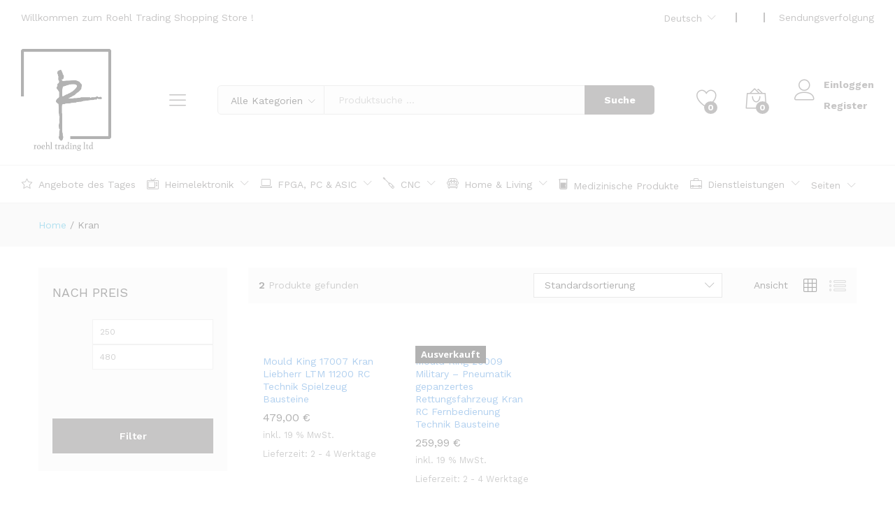

--- FILE ---
content_type: text/html; charset=UTF-8
request_url: https://roehl-trading.com/produkt-schlagwort/kran/
body_size: 31234
content:
<!DOCTYPE html><html
lang="de-DE" dir="ltr"><head><meta
charset="UTF-8"><meta
name="viewport" content="width=device-width, initial-scale=1"><link
rel="pingback" href="https://roehl-trading.com/xmlrpc.php"> <script data-cookieconsent="ignore">window.dataLayer=window.dataLayer||[];function gtag(){dataLayer.push(arguments)}
gtag("consent","default",{ad_user_data:"denied",ad_personalization:"denied",ad_storage:"denied",analytics_storage:"denied",functionality_storage:"denied",personalization_storage:"denied",security_storage:"granted",wait_for_update:500,});gtag("set","ads_data_redaction",!0)</script> <script data-cookieconsent="ignore">(function(w,d,s,l,i){w[l]=w[l]||[];w[l].push({'gtm.start':new Date().getTime(),event:'gtm.js'});var f=d.getElementsByTagName(s)[0],j=d.createElement(s),dl=l!=='dataLayer'?'&l='+l:'';j.async=!0;j.src='https://www.googletagmanager.com/gtm.js?id='+i+dl;f.parentNode.insertBefore(j,f)})(window,document,'script','dataLayer','GTM-WWL8MV3')</script> <script type="text/javascript"
		id="Cookiebot"
		src="https://consent.cookiebot.com/uc.js"
		data-cbid="12916618-a148-4a47-af4b-9d570886553f"
							data-blockingmode="auto"
	></script> <script>document.documentElement.className=document.documentElement.className+' yes-js js_active js'</script> <title>Kran &#8211; Roehl Trading Ltd.</title><meta
name='robots' content='max-image-preview:large' /><style>img:is([sizes="auto" i],[sizes^="auto," i]){contain-intrinsic-size:3000px 1500px}</style><link
rel="alternate" hreflang="de" href="https://roehl-trading.com/produkt-schlagwort/kran/" /><link
rel="alternate" hreflang="x-default" href="https://roehl-trading.com/produkt-schlagwort/kran/" /> <script data-cfasync="false" data-pagespeed-no-defer>var gtm4wp_datalayer_name="dataLayer";var dataLayer=dataLayer||[];const gtm4wp_use_sku_instead=1;const gtm4wp_currency='EUR';const gtm4wp_product_per_impression=10;const gtm4wp_clear_ecommerce=!1;const gtm4wp_scrollerscript_debugmode=!1;const gtm4wp_scrollerscript_callbacktime=100;const gtm4wp_scrollerscript_readerlocation=150;const gtm4wp_scrollerscript_contentelementid="content";const gtm4wp_scrollerscript_scannertime=60</script> <script>window._wca=window._wca||[]</script> <link
rel='dns-prefetch' href='//js-eu1.hs-scripts.com' /><link
rel='dns-prefetch' href='//stats.wp.com' /><link
rel='dns-prefetch' href='//fonts.googleapis.com' /><link
rel='dns-prefetch' href='//use.fontawesome.com' /><link
rel="alternate" type="application/rss+xml" title="Roehl Trading Ltd. &raquo; Feed" href="https://roehl-trading.com/feed/" /><link
rel="alternate" type="application/rss+xml" title="Roehl Trading Ltd. &raquo; Kommentar-Feed" href="https://roehl-trading.com/comments/feed/" /><link
rel="alternate" type="application/rss+xml" title="Roehl Trading Ltd. &raquo; Kran Schlagwort Feed" href="https://roehl-trading.com/produkt-schlagwort/kran/feed/" /> <script>if(!navigator.userAgent.match(/x11.*fox\/54|oid\s4.*xus.*ome\/62|x11.*ome\/62|oobot|ighth|tmetr|eadles|ingdo/i)){var wpo_min4c021efe=document.createElement("link");wpo_min4c021efe.rel="stylesheet",wpo_min4c021efe.type="text/css",wpo_min4c021efe.media="async",wpo_min4c021efe.href="https://roehl-trading.com/wp-content/uploads/font-awesome/v5.13.1/css/svg-with-js.css",wpo_min4c021efe.onload=function(){wpo_min4c021efe.media="all"},document.getElementsByTagName("head")[0].appendChild(wpo_min4c021efe)}</script> <script>if(!navigator.userAgent.match(/x11.*fox\/54|oid\s4.*xus.*ome\/62|x11.*ome\/62|oobot|ighth|tmetr|eadles|ingdo/i)){var wpo_minfadb2763=document.createElement("link");wpo_minfadb2763.rel="stylesheet",wpo_minfadb2763.type="text/css",wpo_minfadb2763.media="async",wpo_minfadb2763.href="https://roehl-trading.com/wp-content/plugins/elementor/assets/lib/font-awesome/css/font-awesome.min.css",wpo_minfadb2763.onload=function(){wpo_minfadb2763.media="all"},document.getElementsByTagName("head")[0].appendChild(wpo_minfadb2763)}</script> <script>if(!navigator.userAgent.match(/x11.*fox\/54|oid\s4.*xus.*ome\/62|x11.*ome\/62|oobot|ighth|tmetr|eadles|ingdo/i)){var wpo_min4c3f1401=document.createElement("link");wpo_min4c3f1401.rel="stylesheet",wpo_min4c3f1401.type="text/css",wpo_min4c3f1401.media="async",wpo_min4c3f1401.href="https://use.fontawesome.com/releases/v5.13.1/css/all.css",wpo_min4c3f1401.onload=function(){wpo_min4c3f1401.media="all"},document.getElementsByTagName("head")[0].appendChild(wpo_min4c3f1401)}</script> <script>if(!navigator.userAgent.match(/x11.*fox\/54|oid\s4.*xus.*ome\/62|x11.*ome\/62|oobot|ighth|tmetr|eadles|ingdo/i)){var wpo_min820b2396=document.createElement("link");wpo_min820b2396.rel="stylesheet",wpo_min820b2396.type="text/css",wpo_min820b2396.media="async",wpo_min820b2396.href="https://roehl-trading.com/wp-content/plugins/elementor/assets/lib/font-awesome/css/brands.css",wpo_min820b2396.onload=function(){wpo_min820b2396.media="all"},document.getElementsByTagName("head")[0].appendChild(wpo_min820b2396)}</script> <script>if(!navigator.userAgent.match(/x11.*fox\/54|oid\s4.*xus.*ome\/62|x11.*ome\/62|oobot|ighth|tmetr|eadles|ingdo/i)){var wpo_min3c7425c4=document.createElement("link");wpo_min3c7425c4.rel="stylesheet",wpo_min3c7425c4.type="text/css",wpo_min3c7425c4.media="async",wpo_min3c7425c4.href="https://roehl-trading.com/wp-content/plugins/elementor/assets/lib/font-awesome/css/fontawesome.css",wpo_min3c7425c4.onload=function(){wpo_min3c7425c4.media="all"},document.getElementsByTagName("head")[0].appendChild(wpo_min3c7425c4)}</script> <script>if(!navigator.userAgent.match(/x11.*fox\/54|oid\s4.*xus.*ome\/62|x11.*ome\/62|oobot|ighth|tmetr|eadles|ingdo/i)){var wpo_min5ed02337=document.createElement("link");wpo_min5ed02337.rel="stylesheet",wpo_min5ed02337.type="text/css",wpo_min5ed02337.media="async",wpo_min5ed02337.href="https://roehl-trading.com/wp-content/plugins/elementor/assets/lib/font-awesome/css/solid.css",wpo_min5ed02337.onload=function(){wpo_min5ed02337.media="all"},document.getElementsByTagName("head")[0].appendChild(wpo_min5ed02337)}</script> <script>if(!navigator.userAgent.match(/x11.*fox\/54|oid\s4.*xus.*ome\/62|x11.*ome\/62|oobot|ighth|tmetr|eadles|ingdo/i)){var wpo_minb40615c3=document.createElement("link");wpo_minb40615c3.rel="stylesheet",wpo_minb40615c3.type="text/css",wpo_minb40615c3.media="async",wpo_minb40615c3.href="https://use.fontawesome.com/releases/v5.13.1/css/v4-shims.css",wpo_minb40615c3.onload=function(){wpo_minb40615c3.media="all"},document.getElementsByTagName("head")[0].appendChild(wpo_minb40615c3)}</script> <script>if(!navigator.userAgent.match(/x11.*fox\/54|oid\s4.*xus.*ome\/62|x11.*ome\/62|oobot|ighth|tmetr|eadles|ingdo/i)){var wpo_min908a348c=document.createElement("link");wpo_min908a348c.rel="stylesheet",wpo_min908a348c.type="text/css",wpo_min908a348c.media="async",wpo_min908a348c.href="https://fonts.googleapis.com/css?family=Open+Sans:400,600,700,800,300|Work+Sans:300,400,500,600,700|Libre+Baskerville:400,700&subset=latin,latin-ext&display=swap",wpo_min908a348c.onload=function(){wpo_min908a348c.media="all"},document.getElementsByTagName("head")[0].appendChild(wpo_min908a348c)}</script> <style id='wp-block-library-theme-inline-css' type='text/css'>.wp-block-audio :where(figcaption){color:#555;font-size:13px;text-align:center}.is-dark-theme .wp-block-audio :where(figcaption){color:#ffffffa6}.wp-block-audio{margin:0 0 1em}.wp-block-code{border:1px solid #ccc;border-radius:4px;font-family:Menlo,Consolas,monaco,monospace;padding:.8em 1em}.wp-block-embed :where(figcaption){color:#555;font-size:13px;text-align:center}.is-dark-theme .wp-block-embed :where(figcaption){color:#ffffffa6}.wp-block-embed{margin:0 0 1em}.blocks-gallery-caption{color:#555;font-size:13px;text-align:center}.is-dark-theme .blocks-gallery-caption{color:#ffffffa6}:root :where(.wp-block-image figcaption){color:#555;font-size:13px;text-align:center}.is-dark-theme :root :where(.wp-block-image figcaption){color:#ffffffa6}.wp-block-image{margin:0 0 1em}.wp-block-pullquote{border-bottom:4px solid;border-top:4px solid;color:currentColor;margin-bottom:1.75em}.wp-block-pullquote cite,.wp-block-pullquote footer,.wp-block-pullquote__citation{color:currentColor;font-size:.8125em;font-style:normal;text-transform:uppercase}.wp-block-quote{border-left:.25em solid;margin:0 0 1.75em;padding-left:1em}.wp-block-quote cite,.wp-block-quote footer{color:currentColor;font-size:.8125em;font-style:normal;position:relative}.wp-block-quote:where(.has-text-align-right){border-left:none;border-right:.25em solid;padding-left:0;padding-right:1em}.wp-block-quote:where(.has-text-align-center){border:none;padding-left:0}.wp-block-quote.is-large,.wp-block-quote.is-style-large,.wp-block-quote:where(.is-style-plain){border:none}.wp-block-search .wp-block-search__label{font-weight:700}.wp-block-search__button{border:1px solid #ccc;padding:.375em .625em}:where(.wp-block-group.has-background){padding:1.25em 2.375em}.wp-block-separator.has-css-opacity{opacity:.4}.wp-block-separator{border:none;border-bottom:2px solid;margin-left:auto;margin-right:auto}.wp-block-separator.has-alpha-channel-opacity{opacity:1}.wp-block-separator:not(.is-style-wide):not(.is-style-dots){width:100px}.wp-block-separator.has-background:not(.is-style-dots){border-bottom:none;height:1px}.wp-block-separator.has-background:not(.is-style-wide):not(.is-style-dots){height:2px}.wp-block-table{margin:0 0 1em}.wp-block-table td,.wp-block-table th{word-break:normal}.wp-block-table :where(figcaption){color:#555;font-size:13px;text-align:center}.is-dark-theme .wp-block-table :where(figcaption){color:#ffffffa6}.wp-block-video :where(figcaption){color:#555;font-size:13px;text-align:center}.is-dark-theme .wp-block-video :where(figcaption){color:#ffffffa6}.wp-block-video{margin:0 0 1em}:root :where(.wp-block-template-part.has-background){margin-bottom:0;margin-top:0;padding:1.25em 2.375em}</style><style id='classic-theme-styles-inline-css' type='text/css'>
/*! This file is auto-generated */
.wp-block-button__link{color:#fff;background-color:#32373c;border-radius:9999px;box-shadow:none;text-decoration:none;padding:calc(.667em + 2px) calc(1.333em + 2px);font-size:1.125em}.wp-block-file__button{background:#32373c;color:#fff;text-decoration:none}</style><style id='jetpack-sharing-buttons-style-inline-css' type='text/css'>.jetpack-sharing-buttons__services-list{display:flex;flex-direction:row;flex-wrap:wrap;gap:0;list-style-type:none;margin:5px;padding:0}.jetpack-sharing-buttons__services-list.has-small-icon-size{font-size:12px}.jetpack-sharing-buttons__services-list.has-normal-icon-size{font-size:16px}.jetpack-sharing-buttons__services-list.has-large-icon-size{font-size:24px}.jetpack-sharing-buttons__services-list.has-huge-icon-size{font-size:36px}@media print{.jetpack-sharing-buttons__services-list{display:none!important}}.editor-styles-wrapper .wp-block-jetpack-sharing-buttons{gap:0;padding-inline-start:0}ul.jetpack-sharing-buttons__services-list.has-background{padding:1.25em 2.375em}</style><style id='global-styles-inline-css' type='text/css'>:root{--wp--preset--aspect-ratio--square:1;--wp--preset--aspect-ratio--4-3:4/3;--wp--preset--aspect-ratio--3-4:3/4;--wp--preset--aspect-ratio--3-2:3/2;--wp--preset--aspect-ratio--2-3:2/3;--wp--preset--aspect-ratio--16-9:16/9;--wp--preset--aspect-ratio--9-16:9/16;--wp--preset--color--black:#000;--wp--preset--color--cyan-bluish-gray:#abb8c3;--wp--preset--color--white:#fff;--wp--preset--color--pale-pink:#f78da7;--wp--preset--color--vivid-red:#cf2e2e;--wp--preset--color--luminous-vivid-orange:#ff6900;--wp--preset--color--luminous-vivid-amber:#fcb900;--wp--preset--color--light-green-cyan:#7bdcb5;--wp--preset--color--vivid-green-cyan:#00d084;--wp--preset--color--pale-cyan-blue:#8ed1fc;--wp--preset--color--vivid-cyan-blue:#0693e3;--wp--preset--color--vivid-purple:#9b51e0;--wp--preset--gradient--vivid-cyan-blue-to-vivid-purple:linear-gradient(135deg,rgba(6,147,227,1) 0%,rgb(155,81,224) 100%);--wp--preset--gradient--light-green-cyan-to-vivid-green-cyan:linear-gradient(135deg,rgb(122,220,180) 0%,rgb(0,208,130) 100%);--wp--preset--gradient--luminous-vivid-amber-to-luminous-vivid-orange:linear-gradient(135deg,rgba(252,185,0,1) 0%,rgba(255,105,0,1) 100%);--wp--preset--gradient--luminous-vivid-orange-to-vivid-red:linear-gradient(135deg,rgba(255,105,0,1) 0%,rgb(207,46,46) 100%);--wp--preset--gradient--very-light-gray-to-cyan-bluish-gray:linear-gradient(135deg,rgb(238,238,238) 0%,rgb(169,184,195) 100%);--wp--preset--gradient--cool-to-warm-spectrum:linear-gradient(135deg,rgb(74,234,220) 0%,rgb(151,120,209) 20%,rgb(207,42,186) 40%,rgb(238,44,130) 60%,rgb(251,105,98) 80%,rgb(254,248,76) 100%);--wp--preset--gradient--blush-light-purple:linear-gradient(135deg,rgb(255,206,236) 0%,rgb(152,150,240) 100%);--wp--preset--gradient--blush-bordeaux:linear-gradient(135deg,rgb(254,205,165) 0%,rgb(254,45,45) 50%,rgb(107,0,62) 100%);--wp--preset--gradient--luminous-dusk:linear-gradient(135deg,rgb(255,203,112) 0%,rgb(199,81,192) 50%,rgb(65,88,208) 100%);--wp--preset--gradient--pale-ocean:linear-gradient(135deg,rgb(255,245,203) 0%,rgb(182,227,212) 50%,rgb(51,167,181) 100%);--wp--preset--gradient--electric-grass:linear-gradient(135deg,rgb(202,248,128) 0%,rgb(113,206,126) 100%);--wp--preset--gradient--midnight:linear-gradient(135deg,rgb(2,3,129) 0%,rgb(40,116,252) 100%);--wp--preset--font-size--small:13px;--wp--preset--font-size--medium:20px;--wp--preset--font-size--large:36px;--wp--preset--font-size--x-large:42px;--wp--preset--spacing--20:.44rem;--wp--preset--spacing--30:.67rem;--wp--preset--spacing--40:1rem;--wp--preset--spacing--50:1.5rem;--wp--preset--spacing--60:2.25rem;--wp--preset--spacing--70:3.38rem;--wp--preset--spacing--80:5.06rem;--wp--preset--shadow--natural:6px 6px 9px rgba(0,0,0,.2);--wp--preset--shadow--deep:12px 12px 50px rgba(0,0,0,.4);--wp--preset--shadow--sharp:6px 6px 0 rgba(0,0,0,.2);--wp--preset--shadow--outlined:6px 6px 0 -3px rgba(255,255,255,1),6px 6px rgba(0,0,0,1);--wp--preset--shadow--crisp:6px 6px 0 rgba(0,0,0,1)}:where(.is-layout-flex){gap:.5em}:where(.is-layout-grid){gap:.5em}body .is-layout-flex{display:flex}.is-layout-flex{flex-wrap:wrap;align-items:center}.is-layout-flex>:is(*,div){margin:0}body .is-layout-grid{display:grid}.is-layout-grid>:is(*,div){margin:0}:where(.wp-block-columns.is-layout-flex){gap:2em}:where(.wp-block-columns.is-layout-grid){gap:2em}:where(.wp-block-post-template.is-layout-flex){gap:1.25em}:where(.wp-block-post-template.is-layout-grid){gap:1.25em}.has-black-color{color:var(--wp--preset--color--black)!important}.has-cyan-bluish-gray-color{color:var(--wp--preset--color--cyan-bluish-gray)!important}.has-white-color{color:var(--wp--preset--color--white)!important}.has-pale-pink-color{color:var(--wp--preset--color--pale-pink)!important}.has-vivid-red-color{color:var(--wp--preset--color--vivid-red)!important}.has-luminous-vivid-orange-color{color:var(--wp--preset--color--luminous-vivid-orange)!important}.has-luminous-vivid-amber-color{color:var(--wp--preset--color--luminous-vivid-amber)!important}.has-light-green-cyan-color{color:var(--wp--preset--color--light-green-cyan)!important}.has-vivid-green-cyan-color{color:var(--wp--preset--color--vivid-green-cyan)!important}.has-pale-cyan-blue-color{color:var(--wp--preset--color--pale-cyan-blue)!important}.has-vivid-cyan-blue-color{color:var(--wp--preset--color--vivid-cyan-blue)!important}.has-vivid-purple-color{color:var(--wp--preset--color--vivid-purple)!important}.has-black-background-color{background-color:var(--wp--preset--color--black)!important}.has-cyan-bluish-gray-background-color{background-color:var(--wp--preset--color--cyan-bluish-gray)!important}.has-white-background-color{background-color:var(--wp--preset--color--white)!important}.has-pale-pink-background-color{background-color:var(--wp--preset--color--pale-pink)!important}.has-vivid-red-background-color{background-color:var(--wp--preset--color--vivid-red)!important}.has-luminous-vivid-orange-background-color{background-color:var(--wp--preset--color--luminous-vivid-orange)!important}.has-luminous-vivid-amber-background-color{background-color:var(--wp--preset--color--luminous-vivid-amber)!important}.has-light-green-cyan-background-color{background-color:var(--wp--preset--color--light-green-cyan)!important}.has-vivid-green-cyan-background-color{background-color:var(--wp--preset--color--vivid-green-cyan)!important}.has-pale-cyan-blue-background-color{background-color:var(--wp--preset--color--pale-cyan-blue)!important}.has-vivid-cyan-blue-background-color{background-color:var(--wp--preset--color--vivid-cyan-blue)!important}.has-vivid-purple-background-color{background-color:var(--wp--preset--color--vivid-purple)!important}.has-black-border-color{border-color:var(--wp--preset--color--black)!important}.has-cyan-bluish-gray-border-color{border-color:var(--wp--preset--color--cyan-bluish-gray)!important}.has-white-border-color{border-color:var(--wp--preset--color--white)!important}.has-pale-pink-border-color{border-color:var(--wp--preset--color--pale-pink)!important}.has-vivid-red-border-color{border-color:var(--wp--preset--color--vivid-red)!important}.has-luminous-vivid-orange-border-color{border-color:var(--wp--preset--color--luminous-vivid-orange)!important}.has-luminous-vivid-amber-border-color{border-color:var(--wp--preset--color--luminous-vivid-amber)!important}.has-light-green-cyan-border-color{border-color:var(--wp--preset--color--light-green-cyan)!important}.has-vivid-green-cyan-border-color{border-color:var(--wp--preset--color--vivid-green-cyan)!important}.has-pale-cyan-blue-border-color{border-color:var(--wp--preset--color--pale-cyan-blue)!important}.has-vivid-cyan-blue-border-color{border-color:var(--wp--preset--color--vivid-cyan-blue)!important}.has-vivid-purple-border-color{border-color:var(--wp--preset--color--vivid-purple)!important}.has-vivid-cyan-blue-to-vivid-purple-gradient-background{background:var(--wp--preset--gradient--vivid-cyan-blue-to-vivid-purple)!important}.has-light-green-cyan-to-vivid-green-cyan-gradient-background{background:var(--wp--preset--gradient--light-green-cyan-to-vivid-green-cyan)!important}.has-luminous-vivid-amber-to-luminous-vivid-orange-gradient-background{background:var(--wp--preset--gradient--luminous-vivid-amber-to-luminous-vivid-orange)!important}.has-luminous-vivid-orange-to-vivid-red-gradient-background{background:var(--wp--preset--gradient--luminous-vivid-orange-to-vivid-red)!important}.has-very-light-gray-to-cyan-bluish-gray-gradient-background{background:var(--wp--preset--gradient--very-light-gray-to-cyan-bluish-gray)!important}.has-cool-to-warm-spectrum-gradient-background{background:var(--wp--preset--gradient--cool-to-warm-spectrum)!important}.has-blush-light-purple-gradient-background{background:var(--wp--preset--gradient--blush-light-purple)!important}.has-blush-bordeaux-gradient-background{background:var(--wp--preset--gradient--blush-bordeaux)!important}.has-luminous-dusk-gradient-background{background:var(--wp--preset--gradient--luminous-dusk)!important}.has-pale-ocean-gradient-background{background:var(--wp--preset--gradient--pale-ocean)!important}.has-electric-grass-gradient-background{background:var(--wp--preset--gradient--electric-grass)!important}.has-midnight-gradient-background{background:var(--wp--preset--gradient--midnight)!important}.has-small-font-size{font-size:var(--wp--preset--font-size--small)!important}.has-medium-font-size{font-size:var(--wp--preset--font-size--medium)!important}.has-large-font-size{font-size:var(--wp--preset--font-size--large)!important}.has-x-large-font-size{font-size:var(--wp--preset--font-size--x-large)!important}:where(.wp-block-post-template.is-layout-flex){gap:1.25em}:where(.wp-block-post-template.is-layout-grid){gap:1.25em}:where(.wp-block-columns.is-layout-flex){gap:2em}:where(.wp-block-columns.is-layout-grid){gap:2em}:root :where(.wp-block-pullquote){font-size:1.5em;line-height:1.6}</style><style id='woocommerce-inline-inline-css' type='text/css'>.woocommerce form .form-row .required{visibility:visible}.woocommerce form .form-row .required{visibility:visible}</style><link
rel='stylesheet' id='wpo_min-header-0-css' href='https://roehl-trading.com/wp-content/cache/wpo-minify/1756141874/assets/wpo-minify-header-120753c4.min.css' type='text/css' media='all' /> <script type="text/template" id="tmpl-variation-template"><div class="woocommerce-variation-description">{{{data.variation.variation_description}}}</div><div class="woocommerce-variation-price">{{{data.variation.price_html}}}</div><div class="woocommerce-variation-availability">{{{data.variation.availability_html}}}</div></script> <script type="text/template" id="tmpl-unavailable-variation-template"><p role="alert">Dieses Produkt ist leider nicht verfügbar.Bitte wähle eine andere Kombination.</p></script> <script type="text/javascript">window._nslDOMReady=function(callback){if(document.readyState==="complete"||document.readyState==="interactive"){callback()}else{document.addEventListener("DOMContentLoaded",callback)}}</script><script type="text/javascript" id="jquery-js-after">!function($){"use strict";$(document).ready(function(){$(this).scrollTop()>100&&$(".hfe-scroll-to-top-wrap").removeClass("hfe-scroll-to-top-hide"),$(window).scroll(function(){$(this).scrollTop()<100?$(".hfe-scroll-to-top-wrap").fadeOut(300):$(".hfe-scroll-to-top-wrap").fadeIn(300)}),$(".hfe-scroll-to-top-wrap").on("click",function(){$("html, body").animate({scrollTop:0},300);return!1})})}(jQuery)</script> <!--[if lt IE 9]> <script type="text/javascript" src="https://roehl-trading.com/wp-content/themes/martfury/js/plugins/respond.min.js" id="respond-js"></script> <![endif]--> <script type="text/javascript" src="https://roehl-trading.com/wp-content/cache/wpo-minify/1756141874/assets/wpo-minify-header-jquery-core.min.js" id="wpo_min-header-0-js"></script> <script type="text/javascript" src="https://roehl-trading.com/wp-content/cache/wpo-minify/1756141874/assets/wpo-minify-header-jquery-migrate.min.js" id="wpo_min-header-1-js"></script> <script type="text/javascript" id="wpo_min-header-2-js-extra">var wpml_cookies={"wp-wpml_current_language":{"value":"de","expires":1,"path":"\/"}};var wpml_cookies={"wp-wpml_current_language":{"value":"de","expires":1,"path":"\/"}}</script> <script type="text/javascript" src="https://roehl-trading.com/wp-content/cache/wpo-minify/1756141874/assets/wpo-minify-header-wpml-cookie.min.js" id="wpo_min-header-2-js"></script> <script type="text/javascript" src="https://roehl-trading.com/wp-content/cache/wpo-minify/1756141874/assets/wpo-minify-header-jqueryberocket-front-cart-js.min.js" id="wpo_min-header-3-js"></script> <script type="text/javascript" src="https://roehl-trading.com/wp-content/cache/wpo-minify/1756141874/assets/wpo-minify-header-jqueryjquery-blockui.min.js" id="wpo_min-header-4-js"></script> <script type="text/javascript" id="wpo_min-header-5-js-extra">var wc_add_to_cart_params={"ajax_url":"\/wp-admin\/admin-ajax.php","wc_ajax_url":"\/?wc-ajax=%%endpoint%%","i18n_view_cart":"Warenkorb anzeigen","cart_url":"","is_cart":"","cart_redirect_after_add":"no"}</script> <script type="text/javascript" src="https://roehl-trading.com/wp-content/cache/wpo-minify/1756141874/assets/wpo-minify-header-jqueryjquery-blockuiwc-add-to-cart.min.js" id="wpo_min-header-5-js"></script> <script type="text/javascript" src="https://roehl-trading.com/wp-content/cache/wpo-minify/1756141874/assets/wpo-minify-header-js-cookie.min.js" id="wpo_min-header-6-js"></script> <script type="text/javascript" id="wpo_min-header-7-js-extra">var woocommerce_params={"ajax_url":"\/wp-admin\/admin-ajax.php","wc_ajax_url":"\/?wc-ajax=%%endpoint%%","i18n_password_show":"Passwort anzeigen","i18n_password_hide":"Passwort verbergen"}</script> <script type="text/javascript" src="https://roehl-trading.com/wp-content/cache/wpo-minify/1756141874/assets/wpo-minify-header-jqueryjquery-blockuijs-cookiewoocommerce.min.js" id="wpo_min-header-7-js"></script> <script type="text/javascript" src="https://roehl-trading.com/wp-content/cache/wpo-minify/1756141874/assets/wpo-minify-header-wpml-legacy-dropdown-0.min.js" id="wpo_min-header-8-js"></script> <script type="text/javascript" src="https://roehl-trading.com/wp-content/cache/wpo-minify/1756141874/assets/wpo-minify-header-gtm4wp-scroll-tracking.min.js" id="wpo_min-header-9-js"></script> <!--[if lt IE 9]> <script type="text/javascript" src="https://roehl-trading.com/wp-content/themes/martfury/js/plugins/html5shiv.min.js" id="html5shiv-js"></script> <![endif]--> <script type="text/javascript" src="https://roehl-trading.com/wp-content/cache/wpo-minify/1756141874/assets/wpo-minify-header-underscore.min.js" id="wpo_min-header-11-js"></script> <script type="text/javascript" id="wpo_min-header-12-js-extra">var _wpUtilSettings={"ajax":{"url":"\/wp-admin\/admin-ajax.php"}}</script> <script type="text/javascript" src="https://roehl-trading.com/wp-content/cache/wpo-minify/1756141874/assets/wpo-minify-header-underscorejquerywp-util.min.js" id="wpo_min-header-12-js"></script> <script type="text/javascript" id="wpo_min-header-13-js-extra">var _wpUtilSettings={"ajax":{"url":"\/wp-admin\/admin-ajax.php"}};var wc_add_to_cart_variation_params={"wc_ajax_url":"\/?wc-ajax=%%endpoint%%","i18n_no_matching_variations_text":"Es entsprechen leider keine Produkte deiner Auswahl. Bitte w\u00e4hle eine andere Kombination.","i18n_make_a_selection_text":"Bitte w\u00e4hle die Produktoptionen, bevor du den Artikel in den Warenkorb legst.","i18n_unavailable_text":"Dieses Produkt ist leider nicht verf\u00fcgbar. Bitte w\u00e4hle eine andere Kombination.","i18n_reset_alert_text":"Deine Auswahl wurde zur\u00fcckgesetzt. Bitte w\u00e4hle Produktoptionen aus, bevor du den Artikel in den Warenkorb legst."}</script> <script type="text/javascript" src="https://roehl-trading.com/wp-content/cache/wpo-minify/1756141874/assets/wpo-minify-header-jquerywp-utiljquery-blockuiwc-add-to-cart-variation.min.js" id="wpo_min-header-13-js"></script> <script type="text/javascript" src="https://roehl-trading.com/wp-content/cache/wpo-minify/1756141874/assets/wpo-minify-header-jquerywaypoints.min.js" id="wpo_min-header-14-js"></script> <script type="text/javascript" src="https://stats.wp.com/s-202603.js" id="woocommerce-analytics-js" defer="defer" data-wp-strategy="defer"></script> <script type="text/javascript" id="wpo_min-header-16-js-extra">var wc_gzd_unit_price_observer_queue_params={"ajax_url":"\/wp-admin\/admin-ajax.php","wc_ajax_url":"\/?wc-ajax=%%endpoint%%","refresh_unit_price_nonce":"9c171d11ea"}</script> <script type="text/javascript" src="https://roehl-trading.com/wp-content/cache/wpo-minify/1756141874/assets/wpo-minify-header-jquerywc-gzd-unit-price-observer-queue.min.js" id="wpo_min-header-16-js"></script> <script type="text/javascript" src="https://roehl-trading.com/wp-content/cache/wpo-minify/1756141874/assets/wpo-minify-header-jqueryaccounting.min.js" id="wpo_min-header-17-js"></script> <script type="text/javascript" id="wpo_min-header-18-js-extra">var wc_add_to_cart_variation_params={"wc_ajax_url":"\/?wc-ajax=%%endpoint%%","i18n_no_matching_variations_text":"Es entsprechen leider keine Produkte deiner Auswahl. Bitte w\u00e4hle eine andere Kombination.","i18n_make_a_selection_text":"Bitte w\u00e4hle die Produktoptionen, bevor du den Artikel in den Warenkorb legst.","i18n_unavailable_text":"Dieses Produkt ist leider nicht verf\u00fcgbar. Bitte w\u00e4hle eine andere Kombination.","i18n_reset_alert_text":"Deine Auswahl wurde zur\u00fcckgesetzt. Bitte w\u00e4hle Produktoptionen aus, bevor du den Artikel in den Warenkorb legst."};var wc_gzd_add_to_cart_variation_params={"wrapper":".product","price_selector":"p.price","replace_price":"1"}</script> <script type="text/javascript" src="https://roehl-trading.com/wp-content/cache/wpo-minify/1756141874/assets/wpo-minify-header-jquerywc-add-to-cart-variationwc-gzd-add-to-cart-variation.min.js" id="wpo_min-header-18-js"></script> <script type="text/javascript" id="wpo_min-header-19-js-extra">var wc_gzd_unit_price_observer_queue_params={"ajax_url":"\/wp-admin\/admin-ajax.php","wc_ajax_url":"\/?wc-ajax=%%endpoint%%","refresh_unit_price_nonce":"9c171d11ea"};var wc_gzd_add_to_cart_variation_params={"wrapper":".product","price_selector":"p.price","replace_price":"1"};var wc_gzd_unit_price_observer_params={"wrapper":".product","price_selector":{"p.price":{"is_total_price":!1,"is_primary_selector":!0,"quantity_selector":""}},"replace_price":"1","product_id":"57632","price_decimal_sep":",","price_thousand_sep":".","qty_selector":"input.quantity, input.qty","refresh_on_load":""}</script> <script type="text/javascript" src="https://roehl-trading.com/wp-content/cache/wpo-minify/1756141874/assets/wpo-minify-header-wc-gzd-unit-price-observer-queueaccountingwc-gzd-add-to-cart-variationwc-gzd-unit-price-observer.min.js" id="wpo_min-header-19-js"></script> <script type="text/javascript" id="wpo_min-header-20-js-extra">var wc_cart_fragments_params={"ajax_url":"\/wp-admin\/admin-ajax.php","wc_ajax_url":"\/?wc-ajax=%%endpoint%%","cart_hash_key":"wc_cart_hash_5d0cb80c74103db3b9d7c97716e235cc-de","fragment_name":"wc_fragments_5d0cb80c74103db3b9d7c97716e235cc","request_timeout":"5000"}</script> <script type="text/javascript" src="https://roehl-trading.com/wp-content/cache/wpo-minify/1756141874/assets/wpo-minify-header-jqueryjs-cookiewc-cart-fragments.min.js" id="wpo_min-header-20-js"></script> <link
rel="https://api.w.org/" href="https://roehl-trading.com/wp-json/" /><link
rel="alternate" title="JSON" type="application/json" href="https://roehl-trading.com/wp-json/wp/v2/product_tag/1683" /><link
rel="EditURI" type="application/rsd+xml" title="RSD" href="https://roehl-trading.com/xmlrpc.php?rsd" /><meta
name="generator" content="WordPress 6.8.1" /><meta
name="generator" content="WooCommerce 9.8.6" /><meta
name="generator" content="WPML ver:4.7.4 stt:1,3;" />
 <script class="hsq-set-content-id" data-content-id="listing-page">var _hsq=_hsq||[];_hsq.push(["setContentType","listing-page"])</script> <style></style><style>img#wpstats{display:none}</style>
 <script data-cfasync="false" data-pagespeed-no-defer type="text/javascript">var dataLayer_content={"visitorLoginState":"logged-out","visitorIP":"37.27.51.131","pagePostType":"product","pagePostType2":"tax-product","pageCategory":[],"deviceType":"bot","deviceManufacturer":"","deviceModel":"","customerTotalOrders":0,"customerTotalOrderValue":0,"customerFirstName":"","customerLastName":"","customerBillingFirstName":"","customerBillingLastName":"","customerBillingCompany":"","customerBillingAddress1":"","customerBillingAddress2":"","customerBillingCity":"","customerBillingState":"","customerBillingPostcode":"","customerBillingCountry":"","customerBillingEmail":"","customerBillingEmailHash":"","customerBillingPhone":"","customerShippingFirstName":"","customerShippingLastName":"","customerShippingCompany":"","customerShippingAddress1":"","customerShippingAddress2":"","customerShippingCity":"","customerShippingState":"","customerShippingPostcode":"","customerShippingCountry":"","cartContent":{"totals":{"applied_coupons":[],"discount_total":0,"subtotal":0,"total":0},"items":[]}};dataLayer.push(dataLayer_content)</script> <script>console.warn&&console.warn("[GTM4WP] Google Tag Manager container code placement set to OFF !!!");console.warn&&console.warn("[GTM4WP] Data layer codes are active but GTM container must be loaded using custom coding !!!")</script> <link
rel="preload" as="font" type="font/woff2" href="/wp-content/themes/martfury/fonts/ionicons.woff" crossorigin=""><link
rel="preload" as="font" type="font/woff2" href="/wp-content/plugins/woocommerce/assets/fonts/star.woff" crossorigin=""><link
rel="preload" as="font" type="font/woff2" href="/wp-content/themes/martfury/fonts/ElegantIcons.woff" crossorigin=""><link
rel="preload" as="font" type="font/woff2" href="/wp-content/themes/martfury/fonts/Linearicons.woff" crossorigin=""><link
rel="preload" as="font" type="font/ttf" href="/wp-content/plugins/woocommerce-product-carousel-slider-grid-ultimate-pro/woo-smart-wishlist/assets/libs/feather/fonts/feather.ttf" crossorigin="">
<noscript><style>.woocommerce-product-gallery{opacity:1!important}</style></noscript><meta
name="generator" content="Elementor 3.28.4; features: additional_custom_breakpoints, e_local_google_fonts; settings: css_print_method-external, google_font-enabled, font_display-auto"><style type="text/css">.recentcomments a{display:inline!important;padding:0!important;margin:0!important}</style> <script  type="text/javascript">!function(f,b,e,v,n,t,s){if(f.fbq)return;n=f.fbq=function(){n.callMethod?n.callMethod.apply(n,arguments):n.queue.push(arguments)};if(!f._fbq)f._fbq=n;n.push=n;n.loaded=!0;n.version='2.0';n.queue=[];t=b.createElement(e);t.async=!0;t.src=v;s=b.getElementsByTagName(e)[0];s.parentNode.insertBefore(t,s)}(window,document,'script','https://connect.facebook.net/en_US/fbevents.js')</script>  <script  type="text/javascript">fbq('init','2786852194911881',{},{"agent":"woocommerce-9.8.6-3.4.7"});fbq('track','PageView',{"source":"woocommerce","version":"9.8.6","pluginVersion":"3.4.7"});document.addEventListener('DOMContentLoaded',function(){document.body.insertAdjacentHTML('beforeend','<div class=\"wc-facebook-pixel-event-placeholder\"></div>')},!1)</script> <style>.e-con.e-parent:nth-of-type(n+4):not(.e-lazyloaded):not(.e-no-lazyload),.e-con.e-parent:nth-of-type(n+4):not(.e-lazyloaded):not(.e-no-lazyload) *{background-image:none!important}@media screen and (max-height:1024px){.e-con.e-parent:nth-of-type(n+3):not(.e-lazyloaded):not(.e-no-lazyload),.e-con.e-parent:nth-of-type(n+3):not(.e-lazyloaded):not(.e-no-lazyload) *{background-image:none!important}}@media screen and (max-height:640px){.e-con.e-parent:nth-of-type(n+2):not(.e-lazyloaded):not(.e-no-lazyload),.e-con.e-parent:nth-of-type(n+2):not(.e-lazyloaded):not(.e-no-lazyload) *{background-image:none!important}}</style><meta
name="generator" content="Powered by Slider Revolution 6.5.7 - responsive, Mobile-Friendly Slider Plugin for WordPress with comfortable drag and drop interface." /><link
rel="icon" href="https://roehl-trading.com/wp-content/uploads/2020/07/cropped-cropped-logo_rdr-1-60x60.png" sizes="32x32" /><link
rel="icon" href="https://roehl-trading.com/wp-content/uploads/2020/07/cropped-cropped-logo_rdr-1-300x300.png" sizes="192x192" /><link
rel="apple-touch-icon" href="https://roehl-trading.com/wp-content/uploads/2020/07/cropped-cropped-logo_rdr-1-300x300.png" /><meta
name="msapplication-TileImage" content="https://roehl-trading.com/wp-content/uploads/2020/07/cropped-cropped-logo_rdr-1-300x300.png" /> <script type="text/javascript">function setREVStartSize(e){window.RSIW=window.RSIW===undefined?window.innerWidth:window.RSIW;window.RSIH=window.RSIH===undefined?window.innerHeight:window.RSIH;try{var pw=document.getElementById(e.c).parentNode.offsetWidth,newh;pw=pw===0||isNaN(pw)?window.RSIW:pw;e.tabw=e.tabw===undefined?0:parseInt(e.tabw);e.thumbw=e.thumbw===undefined?0:parseInt(e.thumbw);e.tabh=e.tabh===undefined?0:parseInt(e.tabh);e.thumbh=e.thumbh===undefined?0:parseInt(e.thumbh);e.tabhide=e.tabhide===undefined?0:parseInt(e.tabhide);e.thumbhide=e.thumbhide===undefined?0:parseInt(e.thumbhide);e.mh=e.mh===undefined||e.mh==""||e.mh==="auto"?0:parseInt(e.mh,0);if(e.layout==="fullscreen"||e.l==="fullscreen")
newh=Math.max(e.mh,window.RSIH);else{e.gw=Array.isArray(e.gw)?e.gw:[e.gw];for(var i in e.rl)if(e.gw[i]===undefined||e.gw[i]===0)e.gw[i]=e.gw[i-1];e.gh=e.el===undefined||e.el===""||(Array.isArray(e.el)&&e.el.length==0)?e.gh:e.el;e.gh=Array.isArray(e.gh)?e.gh:[e.gh];for(var i in e.rl)if(e.gh[i]===undefined||e.gh[i]===0)e.gh[i]=e.gh[i-1];var nl=new Array(e.rl.length),ix=0,sl;e.tabw=e.tabhide>=pw?0:e.tabw;e.thumbw=e.thumbhide>=pw?0:e.thumbw;e.tabh=e.tabhide>=pw?0:e.tabh;e.thumbh=e.thumbhide>=pw?0:e.thumbh;for(var i in e.rl)nl[i]=e.rl[i]<window.RSIW?0:e.rl[i];sl=nl[0];for(var i in nl)if(sl>nl[i]&&nl[i]>0){sl=nl[i];ix=i}
var m=pw>(e.gw[ix]+e.tabw+e.thumbw)?1:(pw-(e.tabw+e.thumbw))/(e.gw[ix]);newh=(e.gh[ix]*m)+(e.tabh+e.thumbh)}
var el=document.getElementById(e.c);if(el!==null&&el)el.style.height=newh+"px";el=document.getElementById(e.c+"_wrapper");if(el!==null&&el){el.style.height=newh+"px";el.style.display="block"}}catch(e){console.log("Failure at Presize of Slider:"+e)}}</script> <style type="text/css">div.nsl-container[data-align="left"]{text-align:left}div.nsl-container[data-align="center"]{text-align:center}div.nsl-container[data-align="right"]{text-align:right}div.nsl-container div.nsl-container-buttons a[data-plugin="nsl"]{text-decoration:none;box-shadow:none;border:0}div.nsl-container .nsl-container-buttons{display:flex;padding:5px 0}div.nsl-container.nsl-container-block .nsl-container-buttons{display:inline-grid;grid-template-columns:minmax(145px,auto)}div.nsl-container-block-fullwidth .nsl-container-buttons{flex-flow:column;align-items:center}div.nsl-container-block-fullwidth .nsl-container-buttons a,div.nsl-container-block .nsl-container-buttons a{flex:1 1 auto;display:block;margin:5px 0;width:100%}div.nsl-container-inline{margin:-5px;text-align:left}div.nsl-container-inline .nsl-container-buttons{justify-content:center;flex-wrap:wrap}div.nsl-container-inline .nsl-container-buttons a{margin:5px;display:inline-block}div.nsl-container-grid .nsl-container-buttons{flex-flow:row;align-items:center;flex-wrap:wrap}div.nsl-container-grid .nsl-container-buttons a{flex:1 1 auto;display:block;margin:5px;max-width:280px;width:100%}@media only screen and (min-width:650px){div.nsl-container-grid .nsl-container-buttons a{width:auto}}div.nsl-container .nsl-button{cursor:pointer;vertical-align:top;border-radius:4px}div.nsl-container .nsl-button-default{color:#fff;display:flex}div.nsl-container .nsl-button-icon{display:inline-block}div.nsl-container .nsl-button-svg-container{flex:0 0 auto;padding:8px;display:flex;align-items:center}div.nsl-container svg{height:24px;width:24px;vertical-align:top}div.nsl-container .nsl-button-default div.nsl-button-label-container{margin:0 24px 0 12px;padding:10px 0;font-family:Helvetica,Arial,sans-serif;font-size:16px;line-height:20px;letter-spacing:.25px;overflow:hidden;text-align:center;text-overflow:clip;white-space:nowrap;flex:1 1 auto;-webkit-font-smoothing:antialiased;-moz-osx-font-smoothing:grayscale;text-transform:none;display:inline-block}div.nsl-container .nsl-button-google[data-skin="dark"] .nsl-button-svg-container{margin:1px;padding:7px;border-radius:3px;background:#fff}div.nsl-container .nsl-button-google[data-skin="light"]{border-radius:1px;box-shadow:0 1px 5px 0 rgba(0,0,0,.25);color:RGBA(0,0,0,.54)}div.nsl-container .nsl-button-apple .nsl-button-svg-container{padding:0 6px}div.nsl-container .nsl-button-apple .nsl-button-svg-container svg{height:40px;width:auto}div.nsl-container .nsl-button-apple[data-skin="light"]{color:#000;box-shadow:0 0 0 1px #000}div.nsl-container .nsl-button-facebook[data-skin="white"]{color:#000;box-shadow:inset 0 0 0 1px #000}div.nsl-container .nsl-button-facebook[data-skin="light"]{color:#1877F2;box-shadow:inset 0 0 0 1px #1877F2}div.nsl-container .nsl-button-spotify[data-skin="white"]{color:#191414;box-shadow:inset 0 0 0 1px #191414}div.nsl-container .nsl-button-apple div.nsl-button-label-container{font-size:17px;font-family:-apple-system,BlinkMacSystemFont,"Segoe UI",Roboto,Helvetica,Arial,sans-serif,"Apple Color Emoji","Segoe UI Emoji","Segoe UI Symbol"}div.nsl-container .nsl-button-slack div.nsl-button-label-container{font-size:17px;font-family:-apple-system,BlinkMacSystemFont,"Segoe UI",Roboto,Helvetica,Arial,sans-serif,"Apple Color Emoji","Segoe UI Emoji","Segoe UI Symbol"}div.nsl-container .nsl-button-slack[data-skin="light"]{color:#000;box-shadow:inset 0 0 0 1px #DDD}div.nsl-container .nsl-button-tiktok[data-skin="light"]{color:#161823;box-shadow:0 0 0 1px rgba(22,24,35,.12)}div.nsl-container .nsl-button-kakao{color:rgba(0,0,0,.85)}.nsl-clear{clear:both}.nsl-container{clear:both}.nsl-disabled-provider .nsl-button{filter:grayscale(1);opacity:.8}div.nsl-container-inline[data-align="left"] .nsl-container-buttons{justify-content:flex-start}div.nsl-container-inline[data-align="center"] .nsl-container-buttons{justify-content:center}div.nsl-container-inline[data-align="right"] .nsl-container-buttons{justify-content:flex-end}div.nsl-container-grid[data-align="left"] .nsl-container-buttons{justify-content:flex-start}div.nsl-container-grid[data-align="center"] .nsl-container-buttons{justify-content:center}div.nsl-container-grid[data-align="right"] .nsl-container-buttons{justify-content:flex-end}div.nsl-container-grid[data-align="space-around"] .nsl-container-buttons{justify-content:space-around}div.nsl-container-grid[data-align="space-between"] .nsl-container-buttons{justify-content:space-between}#nsl-redirect-overlay{display:flex;flex-direction:column;justify-content:center;align-items:center;position:fixed;z-index:1000000;left:0;top:0;width:100%;height:100%;backdrop-filter:blur(1px);background-color:RGBA(0,0,0,.32);}#nsl-redirect-overlay-container{display:flex;flex-direction:column;justify-content:center;align-items:center;background-color:#fff;padding:30px;border-radius:10px}#nsl-redirect-overlay-spinner{content:'';display:block;margin:20px;border:9px solid RGBA(0,0,0,.6);border-top:9px solid #fff;border-radius:50%;box-shadow:inset 0 0 0 1px RGBA(0,0,0,.6),0 0 0 1px RGBA(0,0,0,.6);width:40px;height:40px;animation:nsl-loader-spin 2s linear infinite}@keyframes nsl-loader-spin{0%{transform:rotate(0deg)}to{transform:rotate(360deg)}}#nsl-redirect-overlay-title{font-family:-apple-system,BlinkMacSystemFont,"Segoe UI",Roboto,Oxygen-Sans,Ubuntu,Cantarell,"Helvetica Neue",sans-serif;font-size:18px;font-weight:700;color:#3C434A}#nsl-redirect-overlay-text{font-family:-apple-system,BlinkMacSystemFont,"Segoe UI",Roboto,Oxygen-Sans,Ubuntu,Cantarell,"Helvetica Neue",sans-serif;text-align:center;font-size:14px;color:#3C434A}</style><style type="text/css">#nsl-notices-fallback{position:fixed;right:10px;top:10px;z-index:10000}.admin-bar #nsl-notices-fallback{top:42px}#nsl-notices-fallback>div{position:relative;background:#fff;border-left:4px solid #fff;box-shadow:0 1px 1px 0 rgba(0,0,0,.1);margin:5px 15px 2px;padding:1px 20px}#nsl-notices-fallback>div.error{display:block;border-left-color:#dc3232}#nsl-notices-fallback>div.updated{display:block;border-left-color:#46b450}#nsl-notices-fallback p{margin:.5em 0;padding:2px}#nsl-notices-fallback>div:after{position:absolute;right:5px;top:5px;content:'\00d7';display:block;height:16px;width:16px;line-height:16px;text-align:center;font-size:20px;cursor:pointer}</style><style type="text/css" id="wp-custom-css">.topbar .widget-woocommerce-currency-switcher .woocommerce-currency-switcher-form .wSelect-theme-classic.wSelect{height:auto}.woocommerce-currency-switcher-form .wSelect-theme-classic .wSelect-options{border-radius:0 ! important}.topbar .widget-woocommerce-currency-switcher .woocommerce-currency-switcher-form .wSelect-theme-classic.wSelect .wSelect-options-holder .wSelect-options .wSelect-option{padding-left:10px}.wcml-dropdown,.wpml-ls-legacy-dropdown{width:auto}.wcml-dropdown ul>li,.wpml-ls-legacy-dropdown ul>li>a{border:none}.wcml-dropdown .wcml-cs-submenu,.wpml-ls-legacy-dropdown .wpml-ls-sub-menu{top:150%;width:100%;border-top:10px solid transparent;border-bottom:1px solid #e7e7e7;min-width:120px;left:-15px;white-space:nowrap;transform:scaleX(0);transition:top 0.35s}.wcml-dropdown ul li:hover .wcml-cs-submenu,.wpml-ls-legacy-dropdown ul li:hover .wpml-ls-sub-menu{transform:scaleX(1);top:100%;border-top:10px solid transparent}.wcml-dropdown a.wcml-cs-item-toggle,.wpml-ls-legacy-dropdown a.wpml-ls-item-toggle{padding-top:0;padding-bottom:0}.wcml-dropdown a.wcml-cs-item-toggle:after,.wpml-ls-legacy-dropdown a.wpml-ls-item-toggle:after{content:"\e93a";font:normal normal normal 14px/1 linearicons;border:none;top:50%;transform:translateY(-50%);font-size:12px}.wpml-ls-sub-menu li{border-left:1px solid #e7e7e7;border-right:1px solid #e7e7e7;padding:4px 15px;margin-bottom:0;background-color:#fff}.wcml-dropdown .wcml-cs-submenu li:last-child,.wpml-ls-sub-menu li:last-child{padding-bottom:10px}.wcml-dropdown .wcml-cs-submenu li{border-color:#e7e7e7}.wcml-dropdown .wcml-cs-submenu{border-bottom:none}.wcml-dropdown a{padding:7px 13px}.wcml-dropdown .wcml-cs-submenu li:first-child,.wpml-ls-sub-menu li:first-child{border-top:1px solid #e7e7e7;padding-top:10px}.wcml-dropdown li:hover,.wcml-dropdown li:focus{background-color:#fff}</style><style id="kirki-inline-styles">@font-face{font-family:'Work Sans';font-style:normal;font-weight:400;font-display:swap;src:url(https://roehl-trading.com/wp-content/fonts/work-sans/QGYsz_wNahGAdqQ43Rh_c6Dpp_k.woff2) format('woff2');unicode-range:U+0102-0103,U+0110-0111,U+0128-0129,U+0168-0169,U+01A0-01A1,U+01AF-01B0,U+0300-0301,U+0303-0304,U+0308-0309,U+0323,U+0329,U+1EA0-1EF9,U+20AB}@font-face{font-family:'Work Sans';font-style:normal;font-weight:400;font-display:swap;src:url(https://roehl-trading.com/wp-content/fonts/work-sans/QGYsz_wNahGAdqQ43Rh_cqDpp_k.woff2) format('woff2');unicode-range:U+0100-02BA,U+02BD-02C5,U+02C7-02CC,U+02CE-02D7,U+02DD-02FF,U+0304,U+0308,U+0329,U+1D00-1DBF,U+1E00-1E9F,U+1EF2-1EFF,U+2020,U+20A0-20AB,U+20AD-20C0,U+2113,U+2C60-2C7F,U+A720-A7FF}@font-face{font-family:'Work Sans';font-style:normal;font-weight:400;font-display:swap;src:url(https://roehl-trading.com/wp-content/fonts/work-sans/QGYsz_wNahGAdqQ43Rh_fKDp.woff2) format('woff2');unicode-range:U+0000-00FF,U+0131,U+0152-0153,U+02BB-02BC,U+02C6,U+02DA,U+02DC,U+0304,U+0308,U+0329,U+2000-206F,U+20AC,U+2122,U+2191,U+2193,U+2212,U+2215,U+FEFF,U+FFFD}@font-face{font-family:'Work Sans';font-style:normal;font-weight:600;font-display:swap;src:url(https://roehl-trading.com/wp-content/fonts/work-sans/QGYsz_wNahGAdqQ43Rh_c6Dpp_k.woff2) format('woff2');unicode-range:U+0102-0103,U+0110-0111,U+0128-0129,U+0168-0169,U+01A0-01A1,U+01AF-01B0,U+0300-0301,U+0303-0304,U+0308-0309,U+0323,U+0329,U+1EA0-1EF9,U+20AB}@font-face{font-family:'Work Sans';font-style:normal;font-weight:600;font-display:swap;src:url(https://roehl-trading.com/wp-content/fonts/work-sans/QGYsz_wNahGAdqQ43Rh_cqDpp_k.woff2) format('woff2');unicode-range:U+0100-02BA,U+02BD-02C5,U+02C7-02CC,U+02CE-02D7,U+02DD-02FF,U+0304,U+0308,U+0329,U+1D00-1DBF,U+1E00-1E9F,U+1EF2-1EFF,U+2020,U+20A0-20AB,U+20AD-20C0,U+2113,U+2C60-2C7F,U+A720-A7FF}@font-face{font-family:'Work Sans';font-style:normal;font-weight:600;font-display:swap;src:url(https://roehl-trading.com/wp-content/fonts/work-sans/QGYsz_wNahGAdqQ43Rh_fKDp.woff2) format('woff2');unicode-range:U+0000-00FF,U+0131,U+0152-0153,U+02BB-02BC,U+02C6,U+02DA,U+02DC,U+0304,U+0308,U+0329,U+2000-206F,U+20AC,U+2122,U+2191,U+2193,U+2212,U+2215,U+FEFF,U+FFFD}@font-face{font-family:'Work Sans';font-style:normal;font-weight:700;font-display:swap;src:url(https://roehl-trading.com/wp-content/fonts/work-sans/QGYsz_wNahGAdqQ43Rh_c6Dpp_k.woff2) format('woff2');unicode-range:U+0102-0103,U+0110-0111,U+0128-0129,U+0168-0169,U+01A0-01A1,U+01AF-01B0,U+0300-0301,U+0303-0304,U+0308-0309,U+0323,U+0329,U+1EA0-1EF9,U+20AB}@font-face{font-family:'Work Sans';font-style:normal;font-weight:700;font-display:swap;src:url(https://roehl-trading.com/wp-content/fonts/work-sans/QGYsz_wNahGAdqQ43Rh_cqDpp_k.woff2) format('woff2');unicode-range:U+0100-02BA,U+02BD-02C5,U+02C7-02CC,U+02CE-02D7,U+02DD-02FF,U+0304,U+0308,U+0329,U+1D00-1DBF,U+1E00-1E9F,U+1EF2-1EFF,U+2020,U+20A0-20AB,U+20AD-20C0,U+2113,U+2C60-2C7F,U+A720-A7FF}@font-face{font-family:'Work Sans';font-style:normal;font-weight:700;font-display:swap;src:url(https://roehl-trading.com/wp-content/fonts/work-sans/QGYsz_wNahGAdqQ43Rh_fKDp.woff2) format('woff2');unicode-range:U+0000-00FF,U+0131,U+0152-0153,U+02BB-02BC,U+02C6,U+02DA,U+02DC,U+0304,U+0308,U+0329,U+2000-206F,U+20AC,U+2122,U+2191,U+2193,U+2212,U+2215,U+FEFF,U+FFFD}@font-face{font-family:'Work Sans';font-style:normal;font-weight:400;font-display:swap;src:url(https://roehl-trading.com/wp-content/fonts/work-sans/QGYsz_wNahGAdqQ43Rh_c6Dpp_k.woff2) format('woff2');unicode-range:U+0102-0103,U+0110-0111,U+0128-0129,U+0168-0169,U+01A0-01A1,U+01AF-01B0,U+0300-0301,U+0303-0304,U+0308-0309,U+0323,U+0329,U+1EA0-1EF9,U+20AB}@font-face{font-family:'Work Sans';font-style:normal;font-weight:400;font-display:swap;src:url(https://roehl-trading.com/wp-content/fonts/work-sans/QGYsz_wNahGAdqQ43Rh_cqDpp_k.woff2) format('woff2');unicode-range:U+0100-02BA,U+02BD-02C5,U+02C7-02CC,U+02CE-02D7,U+02DD-02FF,U+0304,U+0308,U+0329,U+1D00-1DBF,U+1E00-1E9F,U+1EF2-1EFF,U+2020,U+20A0-20AB,U+20AD-20C0,U+2113,U+2C60-2C7F,U+A720-A7FF}@font-face{font-family:'Work Sans';font-style:normal;font-weight:400;font-display:swap;src:url(https://roehl-trading.com/wp-content/fonts/work-sans/QGYsz_wNahGAdqQ43Rh_fKDp.woff2) format('woff2');unicode-range:U+0000-00FF,U+0131,U+0152-0153,U+02BB-02BC,U+02C6,U+02DA,U+02DC,U+0304,U+0308,U+0329,U+2000-206F,U+20AC,U+2122,U+2191,U+2193,U+2212,U+2215,U+FEFF,U+FFFD}@font-face{font-family:'Work Sans';font-style:normal;font-weight:600;font-display:swap;src:url(https://roehl-trading.com/wp-content/fonts/work-sans/QGYsz_wNahGAdqQ43Rh_c6Dpp_k.woff2) format('woff2');unicode-range:U+0102-0103,U+0110-0111,U+0128-0129,U+0168-0169,U+01A0-01A1,U+01AF-01B0,U+0300-0301,U+0303-0304,U+0308-0309,U+0323,U+0329,U+1EA0-1EF9,U+20AB}@font-face{font-family:'Work Sans';font-style:normal;font-weight:600;font-display:swap;src:url(https://roehl-trading.com/wp-content/fonts/work-sans/QGYsz_wNahGAdqQ43Rh_cqDpp_k.woff2) format('woff2');unicode-range:U+0100-02BA,U+02BD-02C5,U+02C7-02CC,U+02CE-02D7,U+02DD-02FF,U+0304,U+0308,U+0329,U+1D00-1DBF,U+1E00-1E9F,U+1EF2-1EFF,U+2020,U+20A0-20AB,U+20AD-20C0,U+2113,U+2C60-2C7F,U+A720-A7FF}@font-face{font-family:'Work Sans';font-style:normal;font-weight:600;font-display:swap;src:url(https://roehl-trading.com/wp-content/fonts/work-sans/QGYsz_wNahGAdqQ43Rh_fKDp.woff2) format('woff2');unicode-range:U+0000-00FF,U+0131,U+0152-0153,U+02BB-02BC,U+02C6,U+02DA,U+02DC,U+0304,U+0308,U+0329,U+2000-206F,U+20AC,U+2122,U+2191,U+2193,U+2212,U+2215,U+FEFF,U+FFFD}@font-face{font-family:'Work Sans';font-style:normal;font-weight:700;font-display:swap;src:url(https://roehl-trading.com/wp-content/fonts/work-sans/QGYsz_wNahGAdqQ43Rh_c6Dpp_k.woff2) format('woff2');unicode-range:U+0102-0103,U+0110-0111,U+0128-0129,U+0168-0169,U+01A0-01A1,U+01AF-01B0,U+0300-0301,U+0303-0304,U+0308-0309,U+0323,U+0329,U+1EA0-1EF9,U+20AB}@font-face{font-family:'Work Sans';font-style:normal;font-weight:700;font-display:swap;src:url(https://roehl-trading.com/wp-content/fonts/work-sans/QGYsz_wNahGAdqQ43Rh_cqDpp_k.woff2) format('woff2');unicode-range:U+0100-02BA,U+02BD-02C5,U+02C7-02CC,U+02CE-02D7,U+02DD-02FF,U+0304,U+0308,U+0329,U+1D00-1DBF,U+1E00-1E9F,U+1EF2-1EFF,U+2020,U+20A0-20AB,U+20AD-20C0,U+2113,U+2C60-2C7F,U+A720-A7FF}@font-face{font-family:'Work Sans';font-style:normal;font-weight:700;font-display:swap;src:url(https://roehl-trading.com/wp-content/fonts/work-sans/QGYsz_wNahGAdqQ43Rh_fKDp.woff2) format('woff2');unicode-range:U+0000-00FF,U+0131,U+0152-0153,U+02BB-02BC,U+02C6,U+02DA,U+02DC,U+0304,U+0308,U+0329,U+2000-206F,U+20AC,U+2122,U+2191,U+2193,U+2212,U+2215,U+FEFF,U+FFFD}@font-face{font-family:'Work Sans';font-style:normal;font-weight:400;font-display:swap;src:url(https://roehl-trading.com/wp-content/fonts/work-sans/QGYsz_wNahGAdqQ43Rh_c6Dpp_k.woff2) format('woff2');unicode-range:U+0102-0103,U+0110-0111,U+0128-0129,U+0168-0169,U+01A0-01A1,U+01AF-01B0,U+0300-0301,U+0303-0304,U+0308-0309,U+0323,U+0329,U+1EA0-1EF9,U+20AB}@font-face{font-family:'Work Sans';font-style:normal;font-weight:400;font-display:swap;src:url(https://roehl-trading.com/wp-content/fonts/work-sans/QGYsz_wNahGAdqQ43Rh_cqDpp_k.woff2) format('woff2');unicode-range:U+0100-02BA,U+02BD-02C5,U+02C7-02CC,U+02CE-02D7,U+02DD-02FF,U+0304,U+0308,U+0329,U+1D00-1DBF,U+1E00-1E9F,U+1EF2-1EFF,U+2020,U+20A0-20AB,U+20AD-20C0,U+2113,U+2C60-2C7F,U+A720-A7FF}@font-face{font-family:'Work Sans';font-style:normal;font-weight:400;font-display:swap;src:url(https://roehl-trading.com/wp-content/fonts/work-sans/QGYsz_wNahGAdqQ43Rh_fKDp.woff2) format('woff2');unicode-range:U+0000-00FF,U+0131,U+0152-0153,U+02BB-02BC,U+02C6,U+02DA,U+02DC,U+0304,U+0308,U+0329,U+2000-206F,U+20AC,U+2122,U+2191,U+2193,U+2212,U+2215,U+FEFF,U+FFFD}@font-face{font-family:'Work Sans';font-style:normal;font-weight:600;font-display:swap;src:url(https://roehl-trading.com/wp-content/fonts/work-sans/QGYsz_wNahGAdqQ43Rh_c6Dpp_k.woff2) format('woff2');unicode-range:U+0102-0103,U+0110-0111,U+0128-0129,U+0168-0169,U+01A0-01A1,U+01AF-01B0,U+0300-0301,U+0303-0304,U+0308-0309,U+0323,U+0329,U+1EA0-1EF9,U+20AB}@font-face{font-family:'Work Sans';font-style:normal;font-weight:600;font-display:swap;src:url(https://roehl-trading.com/wp-content/fonts/work-sans/QGYsz_wNahGAdqQ43Rh_cqDpp_k.woff2) format('woff2');unicode-range:U+0100-02BA,U+02BD-02C5,U+02C7-02CC,U+02CE-02D7,U+02DD-02FF,U+0304,U+0308,U+0329,U+1D00-1DBF,U+1E00-1E9F,U+1EF2-1EFF,U+2020,U+20A0-20AB,U+20AD-20C0,U+2113,U+2C60-2C7F,U+A720-A7FF}@font-face{font-family:'Work Sans';font-style:normal;font-weight:600;font-display:swap;src:url(https://roehl-trading.com/wp-content/fonts/work-sans/QGYsz_wNahGAdqQ43Rh_fKDp.woff2) format('woff2');unicode-range:U+0000-00FF,U+0131,U+0152-0153,U+02BB-02BC,U+02C6,U+02DA,U+02DC,U+0304,U+0308,U+0329,U+2000-206F,U+20AC,U+2122,U+2191,U+2193,U+2212,U+2215,U+FEFF,U+FFFD}@font-face{font-family:'Work Sans';font-style:normal;font-weight:700;font-display:swap;src:url(https://roehl-trading.com/wp-content/fonts/work-sans/QGYsz_wNahGAdqQ43Rh_c6Dpp_k.woff2) format('woff2');unicode-range:U+0102-0103,U+0110-0111,U+0128-0129,U+0168-0169,U+01A0-01A1,U+01AF-01B0,U+0300-0301,U+0303-0304,U+0308-0309,U+0323,U+0329,U+1EA0-1EF9,U+20AB}@font-face{font-family:'Work Sans';font-style:normal;font-weight:700;font-display:swap;src:url(https://roehl-trading.com/wp-content/fonts/work-sans/QGYsz_wNahGAdqQ43Rh_cqDpp_k.woff2) format('woff2');unicode-range:U+0100-02BA,U+02BD-02C5,U+02C7-02CC,U+02CE-02D7,U+02DD-02FF,U+0304,U+0308,U+0329,U+1D00-1DBF,U+1E00-1E9F,U+1EF2-1EFF,U+2020,U+20A0-20AB,U+20AD-20C0,U+2113,U+2C60-2C7F,U+A720-A7FF}@font-face{font-family:'Work Sans';font-style:normal;font-weight:700;font-display:swap;src:url(https://roehl-trading.com/wp-content/fonts/work-sans/QGYsz_wNahGAdqQ43Rh_fKDp.woff2) format('woff2');unicode-range:U+0000-00FF,U+0131,U+0152-0153,U+02BB-02BC,U+02C6,U+02DA,U+02DC,U+0304,U+0308,U+0329,U+2000-206F,U+20AC,U+2122,U+2191,U+2193,U+2212,U+2215,U+FEFF,U+FFFD}</style></head><body
class="archive tax-product_tag term-kran term-1683 wp-embed-responsive wp-theme-martfury theme-martfury woocommerce woocommerce-page woocommerce-no-js ehf-template-martfury ehf-stylesheet-martfury yith-wcbm-theme-martfury-backup group-blog header-layout-8 mf-catalog-page sidebar-content mf-catalog-layout-10 shop-view-grid catalog-filter-mobile navigation-type-numbers mf-preloader mf-light-skin sticky-header elementor-columns-no-space elementor-default elementor-kit-42 currency-eur"><div
id="martfury-preloader" class="martfury-preloader"></div><div
id="page" class="hfeed site"><div
id="topbar" class="topbar "><div
class="martfury-container"><div
class="row topbar-row"><div
class="topbar-left topbar-sidebar col-xs-12 col-sm-12 col-md-5 hidden-xs hidden-sm"><div
id="custom_html-17" class="widget_text widget widget_custom_html"><div
class="textwidget custom-html-widget">Willkommen zum Roehl Trading Shopping Store !</div></div></div><div
class="topbar-right topbar-sidebar col-xs-12 col-sm-12 col-md-7 hidden-xs hidden-sm"><div
id="icl_lang_sel_widget-8" class="widget widget_icl_lang_sel_widget"><div
class="wpml-ls-sidebars- wpml-ls wpml-ls-legacy-dropdown js-wpml-ls-legacy-dropdown"><ul><li
tabindex="0" class="wpml-ls-slot- wpml-ls-item wpml-ls-item-de wpml-ls-current-language wpml-ls-first-item wpml-ls-item-legacy-dropdown">
<a
href="#" class="js-wpml-ls-item-toggle wpml-ls-item-toggle">
<span
class="wpml-ls-native">Deutsch</span></a><ul
class="wpml-ls-sub-menu"><li
class="wpml-ls-slot- wpml-ls-item wpml-ls-item-en wpml-ls-last-item">
<a
href="https://roehl-trading.com/?lang=en" class="wpml-ls-link">
<span
class="wpml-ls-native" lang="en">English</span><span
class="wpml-ls-display"><span
class="wpml-ls-bracket"> (</span>Englisch<span
class="wpml-ls-bracket">)</span></span></a></li></ul></li></ul></div></div><div
id="woocs_selector-6" class="widget WOOCS_SELECTOR"><div
class="widget widget-woocommerce-currency-switcher"><form
method="post" action="" class="woocommerce-currency-switcher-form woocs_show_flags" data-ver="1.4.2.3">
<input
type="hidden" name="woocommerce-currency-switcher" value="EUR" />
<select
name="woocommerce-currency-switcher" data-width="100%" data-flag-position="right" class="woocommerce-currency-switcher " onchange="woocs_redirect(this.value); void(0);"><option
class="woocs_option_img_EUR" value="EUR"  selected='selected' data-imagesrc="https://roehl-trading.com/wp-content/plugins/woocommerce-currency-switcher/img/no_flag.png" data-icon="https://roehl-trading.com/wp-content/plugins/woocommerce-currency-switcher/img/no_flag.png" data-description="Euro (€)">Euro (€)</option><option
class="woocs_option_img_USD" value="USD"  data-imagesrc="https://roehl-trading.com/wp-content/plugins/woocommerce-currency-switcher/img/no_flag.png" data-icon="https://roehl-trading.com/wp-content/plugins/woocommerce-currency-switcher/img/no_flag.png" data-description="Dollar ($)">Dollar ($)</option>
</select><div
class="woocs_display_none" style="display: none;" >FOX v.1.4.2.3</div></form></div></div><div
id="custom_html-19" class="widget_text widget widget_custom_html"><div
class="textwidget custom-html-widget"> <a
href="/mein-konto/bestellungen/">Sendungsverfolgung</a></div></div></div><div
class="topbar-mobile topbar-sidebar col-xs-12 col-sm-12 hidden-lg hidden-md"><div
id="custom_html-20" class="widget_text widget widget_custom_html"><div
class="textwidget custom-html-widget"> <a
href="my-account/bestellungen/">Sendungsverfolgung</a></div></div></div></div></div></div><header
id="site-header" class="site-header header-department-top"><div
class="header-main-wapper"><div
class="header-main"><div
class="martfury-container"><div
class="row header-row"><div
class="header-logo col-lg-3 col-md-6 col-sm-6 col-xs-6 "><div
class="d-logo"><div
class="logo">
<a
href="https://roehl-trading.com/">
<img
class="site-logo" alt="Roehl Trading Ltd."
src="https://roehl-trading.com/wp-content/uploads/2021/02/logo_roehl_v2-1.png"/>
</a></div><p
class="site-title"><a
href="https://roehl-trading.com/" rel="home">Roehl Trading Ltd.</a></p><h2 class="site-description">Shopping</h2></div><div
class="d-department hidden-xs hidden-sm "><div
class="products-cats-menu mf-closed"><h2 class="cats-menu-title"><i
class="icon-menu"><span
class="s-space">&nbsp;</span></i><span
class="text">Einkaufen nach Kategorie</span></h2><div
class="toggle-product-cats nav" ><ul
id="menu-shopkategorien" class="menu"><li
class="menu-item menu-item-type-taxonomy menu-item-object-product_cat menu-item-26326"><a
href="https://roehl-trading.com/produkt-kategorie/medical-products/">Medizinische Produkte</a></li><li
class="menu-item menu-item-type-taxonomy menu-item-object-product_cat menu-item-26327"><a
href="https://roehl-trading.com/produkt-kategorie/home-living/hygieneartikel/">Hygieneartikel</a></li><li
class="menu-item menu-item-type-taxonomy menu-item-object-product_cat menu-item-26328"><a
href="https://roehl-trading.com/produkt-kategorie/heimelektronik/modellbau/">Modellbau</a></li><li
class="menu-item menu-item-type-taxonomy menu-item-object-product_cat menu-item-26329"><a
href="https://roehl-trading.com/produkt-kategorie/heimelektronik/modellbau/rc-modellbau/bausteinsysteme/">Bausteinsysteme</a></li><li
class="menu-item menu-item-type-taxonomy menu-item-object-product_cat menu-item-26330"><a
href="https://roehl-trading.com/produkt-kategorie/fpga-pc/asic/">ASIC</a></li><li
class="menu-item menu-item-type-taxonomy menu-item-object-product_cat menu-item-26339"><a
href="https://roehl-trading.com/produkt-kategorie/fpga-pc/fpga/">FPGA</a></li><li
class="menu-item menu-item-type-taxonomy menu-item-object-product_cat menu-item-26331"><a
href="https://roehl-trading.com/produkt-kategorie/fpga-pc/gpu-fpga-pc/">GPU</a></li><li
class="menu-item menu-item-type-taxonomy menu-item-object-product_cat menu-item-26332"><a
href="https://roehl-trading.com/produkt-kategorie/cnc/">CNC</a></li><li
class="menu-item menu-item-type-taxonomy menu-item-object-product_cat menu-item-26334"><a
href="https://roehl-trading.com/produkt-kategorie/fpga-pc/wasserkuehlung/">Wasserkühlung</a></li><li
class="menu-item menu-item-type-taxonomy menu-item-object-product_cat menu-item-26335"><a
href="https://roehl-trading.com/produkt-kategorie/heimelektronik/klimageraete/">Klimageräte</a></li><li
class="menu-item menu-item-type-taxonomy menu-item-object-product_cat menu-item-26336"><a
href="https://roehl-trading.com/produkt-kategorie/fpga-pc/3d-druck/">3D Druck</a></li><li
class="menu-item menu-item-type-taxonomy menu-item-object-product_cat menu-item-26337"><a
href="https://roehl-trading.com/produkt-kategorie/home-living/">Home &amp; Living</a></li><li
class="menu-item menu-item-type-taxonomy menu-item-object-product_cat menu-item-26340"><a
href="https://roehl-trading.com/produkt-kategorie/home-living/epoxy-unikate/">Epoxy Unikate</a></li><li
class="menu-item menu-item-type-taxonomy menu-item-object-category menu-item-26338"><a
href="https://roehl-trading.com/kategorie/dienstleistungen/">Dienstleistungen</a></li><li
class="menu-item menu-item-type-taxonomy menu-item-object-product_cat menu-item-26333"><a
href="https://roehl-trading.com/produkt-kategorie/gutscheine/">Gutscheine</a></li></ul></div></div></div></div><div
class="header-extras col-lg-9 col-md-6 col-sm-6 col-xs-6"><div
class="product-extra-search"><form
class="products-search" method="get" action="https://roehl-trading.com/"><div
class="psearch-content"><div
class="product-cat"><div
class="product-cat-label ">Alle Kategorien</div> <select
name='product_cat' id='header-search-product-cat' class='product-cat-dd'><option
value='0' selected='selected'>Alle Kategorien</option><option
class="level-0" value="cnc">CNC</option><option
class="level-1" value="elektronik-cnc">&nbsp;&nbsp;&nbsp;Elektronik</option><option
class="level-1" value="lineartechnik">&nbsp;&nbsp;&nbsp;Lineartechnik</option><option
class="level-1" value="maschinen">&nbsp;&nbsp;&nbsp;Maschinen</option><option
class="level-1" value="motoren">&nbsp;&nbsp;&nbsp;Motoren</option><option
class="level-1" value="zubehoer">&nbsp;&nbsp;&nbsp;Zubehör</option><option
class="level-0" value="fpga-pc">FPGA &amp; PC</option><option
class="level-1" value="3d-druck">&nbsp;&nbsp;&nbsp;3D Druck</option><option
class="level-2" value="3d-drucker-zubehoer">&nbsp;&nbsp;&nbsp;&nbsp;&nbsp;&nbsp;3D Drucker Zubehör</option><option
class="level-3" value="endschalter">&nbsp;&nbsp;&nbsp;&nbsp;&nbsp;&nbsp;&nbsp;&nbsp;&nbsp;Endschalter</option><option
class="level-3" value="filamentsensor">&nbsp;&nbsp;&nbsp;&nbsp;&nbsp;&nbsp;&nbsp;&nbsp;&nbsp;Filamentsensor</option><option
class="level-3" value="motortreiber">&nbsp;&nbsp;&nbsp;&nbsp;&nbsp;&nbsp;&nbsp;&nbsp;&nbsp;Motortreiber</option><option
class="level-3" value="steuerplatinen">&nbsp;&nbsp;&nbsp;&nbsp;&nbsp;&nbsp;&nbsp;&nbsp;&nbsp;Steuerplatinen</option><option
class="level-1" value="asic">&nbsp;&nbsp;&nbsp;ASIC</option><option
class="level-1" value="fpga">&nbsp;&nbsp;&nbsp;FPGA</option><option
class="level-2" value="xilinx">&nbsp;&nbsp;&nbsp;&nbsp;&nbsp;&nbsp;Xilinx</option><option
class="level-1" value="gpu-fpga-pc">&nbsp;&nbsp;&nbsp;GPU</option><option
class="level-1" value="wasserkuehlung">&nbsp;&nbsp;&nbsp;Wasserkühlung</option><option
class="level-2" value="sensorik">&nbsp;&nbsp;&nbsp;&nbsp;&nbsp;&nbsp;Sensorik</option><option
class="level-2" value="verteiler">&nbsp;&nbsp;&nbsp;&nbsp;&nbsp;&nbsp;Verteiler</option><option
class="level-0" value="heimelektronik">Heimelektronik</option><option
class="level-1" value="elektronik">&nbsp;&nbsp;&nbsp;Elektronik</option><option
class="level-1" value="fernbedienungen">&nbsp;&nbsp;&nbsp;Fernbedienungen</option><option
class="level-1" value="klimageraete">&nbsp;&nbsp;&nbsp;Klimageräte</option><option
class="level-2" value="split-klimaanlage">&nbsp;&nbsp;&nbsp;&nbsp;&nbsp;&nbsp;Split Klimaanlage</option><option
class="level-1" value="modellbau">&nbsp;&nbsp;&nbsp;Modellbau</option><option
class="level-2" value="rc-modellbau">&nbsp;&nbsp;&nbsp;&nbsp;&nbsp;&nbsp;RC</option><option
class="level-3" value="autos">&nbsp;&nbsp;&nbsp;&nbsp;&nbsp;&nbsp;&nbsp;&nbsp;&nbsp;Autos</option><option
class="level-3" value="baumaschinen-rc-modellbau">&nbsp;&nbsp;&nbsp;&nbsp;&nbsp;&nbsp;&nbsp;&nbsp;&nbsp;Baumaschinen</option><option
class="level-3" value="bausteinsysteme">&nbsp;&nbsp;&nbsp;&nbsp;&nbsp;&nbsp;&nbsp;&nbsp;&nbsp;Bausteinsysteme</option><option
class="level-3" value="boote">&nbsp;&nbsp;&nbsp;&nbsp;&nbsp;&nbsp;&nbsp;&nbsp;&nbsp;Boote</option><option
class="level-3" value="drohnen">&nbsp;&nbsp;&nbsp;&nbsp;&nbsp;&nbsp;&nbsp;&nbsp;&nbsp;Drohnen</option><option
class="level-3" value="flugzeuge">&nbsp;&nbsp;&nbsp;&nbsp;&nbsp;&nbsp;&nbsp;&nbsp;&nbsp;Flugzeuge</option><option
class="level-3" value="helikopter">&nbsp;&nbsp;&nbsp;&nbsp;&nbsp;&nbsp;&nbsp;&nbsp;&nbsp;Helikopter</option><option
class="level-3" value="militaer">&nbsp;&nbsp;&nbsp;&nbsp;&nbsp;&nbsp;&nbsp;&nbsp;&nbsp;Militär</option><option
class="level-4" value="flugzeuge-militaer">&nbsp;&nbsp;&nbsp;&nbsp;&nbsp;&nbsp;&nbsp;&nbsp;&nbsp;&nbsp;&nbsp;&nbsp;Flugzeuge</option><option
class="level-4" value="landfahrzeuge">&nbsp;&nbsp;&nbsp;&nbsp;&nbsp;&nbsp;&nbsp;&nbsp;&nbsp;&nbsp;&nbsp;&nbsp;Landfahrzeuge</option><option
class="level-3" value="zubehoer-rc-modellbau">&nbsp;&nbsp;&nbsp;&nbsp;&nbsp;&nbsp;&nbsp;&nbsp;&nbsp;Zubehör</option><option
class="level-4" value="servos">&nbsp;&nbsp;&nbsp;&nbsp;&nbsp;&nbsp;&nbsp;&nbsp;&nbsp;&nbsp;&nbsp;&nbsp;Servos</option><option
class="level-1" value="notstromer">&nbsp;&nbsp;&nbsp;Notstromer</option><option
class="level-1" value="schneidspalter">&nbsp;&nbsp;&nbsp;Schneidspalter</option><option
class="level-0" value="home-living">Home &amp; Living</option><option
class="level-1" value="hygieneartikel">&nbsp;&nbsp;&nbsp;Hygieneartikel</option><option
class="level-2" value="seifen-waschlotions">&nbsp;&nbsp;&nbsp;&nbsp;&nbsp;&nbsp;Seifen &amp; Waschlotions</option><option
class="level-1" value="kueche-bad">&nbsp;&nbsp;&nbsp;Küche &amp; Bad</option><option
class="level-1" value="zelte">&nbsp;&nbsp;&nbsp;Zelte</option><option
class="level-0" value="medical-products">Medizinische Produkte</option><option
class="level-0" value="uncategorized">Ohne Kategorie</option><option
class="level-0" value="solar">Solar</option><option
class="level-1" value="balkonkraftwerke">&nbsp;&nbsp;&nbsp;Balkonkraftwerke</option><option
class="level-1" value="batteriespeicher">&nbsp;&nbsp;&nbsp;Batteriespeicher</option><option
class="level-1" value="module">&nbsp;&nbsp;&nbsp;Module</option><option
class="level-1" value="wechselrichter">&nbsp;&nbsp;&nbsp;Wechselrichter</option>
</select></div><div
class="search-wrapper">
<input
type="text" name="s"  class="search-field" autocomplete="off" placeholder="Produktsuche ...">
<input
type="hidden" name="post_type" value="product"><input
type="hidden" name="lang" value="de"/><div
class="search-results woocommerce"></div></div>
<button
type="submit" class="search-submit">Suche</button></div></form></div><ul
class="extras-menu"><li
class="extra-menu-item menu-item-wishlist menu-item-yith">
<a
class="yith-contents" id="icon-wishlist-contents" href="https://roehl-trading.com/wishlist-2/">
<i
class="icon-heart extra-icon" rel="tooltip"></i>
<span
class="mini-item-counter">
0
</span>
</a></li><li
class="extra-menu-item menu-item-cart mini-cart woocommerce">
<a
class="cart-contents" id="icon-cart-contents" href="https://roehl-trading.com/warenkorb/">
<i
class="icon-bag2 extra-icon"></i>
<span
class="mini-item-counter">
0
</span>
</a><div
class="mini-cart-content">
<span
class="tl-arrow-menu"></span><div
class="widget_shopping_cart_content"><p
class="woocommerce-mini-cart__empty-message">No products in the cart.</p></div></div></li><li
class="extra-menu-item menu-item-account">
<a
href="https://roehl-trading.com/mein-konto-2/" id="menu-extra-login"><i
class="extra-icon icon-user"></i>Einloggen</a>
<a
href="https://roehl-trading.com/mein-konto-2/" class="item-register" id="menu-extra-register">Register</a></li></ul></div></div></div></div></div><div
class="main-menu hidden-xs hidden-sm"><div
class="martfury-container"><div
class="row"><div
class="col-md-12 col-sm-12"><div
class="col-header-menu"><div
class="primary-nav nav"><ul
id="menu-primary-menu" class="menu"><li
class="menu-item menu-item-type-post_type menu-item-object-page menu-item-26276"><a
href="https://roehl-trading.com/deals-of-the-day/" class=" has-icon"><i
class="icon-star"></i> Angebote des Tages</a></li><li
class="menu-item menu-item-type-taxonomy menu-item-object-product_cat menu-item-has-children menu-item-26280 dropdown hasmenu"><a
href="https://roehl-trading.com/produkt-kategorie/heimelektronik/" class="dropdown-toggle has-icon" role="button" data-toggle="dropdown" aria-haspopup="true" aria-expanded="false"><i
class="icon-tv"></i> Heimelektronik</a><ul
class="dropdown-submenu"><li
class="menu-item menu-item-type-taxonomy menu-item-object-product_cat menu-item-26281"><a
href="https://roehl-trading.com/produkt-kategorie/heimelektronik/modellbau/">Modellbau</a></li><li
class="menu-item menu-item-type-taxonomy menu-item-object-product_cat menu-item-26290"><a
href="https://roehl-trading.com/produkt-kategorie/heimelektronik/klimageraete/">Klimageräte</a></li></ul></li><li
class="menu-item menu-item-type-taxonomy menu-item-object-product_cat menu-item-has-children menu-item-26285 dropdown is-mega-menu has-background"><a
href="https://roehl-trading.com/produkt-kategorie/fpga-pc/" class="dropdown-toggle has-icon" role="button" data-toggle="dropdown" aria-haspopup="true" aria-expanded="false"><i
class="icon-laptop"></i> FPGA, PC &#038; ASIC</a><ul
style="background-image: url(); background-position:left top ; background-repeat:no-repeat; background-attachment:scroll" class="dropdown-submenu"><li><div
class="mega-menu-content"><div
class="row"><div
class="mr-col col-md-3"><div
class="menu-item-mega"><a
href="https://roehl-trading.com/produkt-kategorie/fpga-pc/fpga/" class="dropdown-toggle" role="button" data-toggle="dropdown" aria-haspopup="true" aria-expanded="false">FPGA</a><div
class="mega-menu-submenu"><ul
class="sub-menu check"><li
class="menu-item menu-item-type-taxonomy menu-item-object-product_cat menu-item-26287"><a
href="https://roehl-trading.com/produkt-kategorie/fpga-pc/fpga/xilinx/">Xilinx</a></li><li
class="menu-item menu-item-type-taxonomy menu-item-object-product_cat menu-item-26291"><a
href="https://roehl-trading.com/produkt-kategorie/fpga-pc/fpga/intel/">Intel</a></li></ul></div></div></div><div
class="mr-col col-md-3"><div
class="menu-item-mega"><a
href="https://roehl-trading.com/produkt-kategorie/fpga-pc/asic/">ASIC</a></div></div><div
class="mr-col col-md-3"><div
class="menu-item-mega"><a
href="https://roehl-trading.com/produkt-kategorie/fpga-pc/gpu-fpga-pc/">GPU</a></div></div><div
class="mr-col col-md-3"><div
class="menu-item-mega"><a
href="https://roehl-trading.com/produkt-kategorie/fpga-pc/wasserkuehlung/" class="dropdown-toggle" role="button" data-toggle="dropdown" aria-haspopup="true" aria-expanded="false">Wasserkühlung</a><div
class="mega-menu-submenu"><ul
class="sub-menu check"><li
class="menu-item menu-item-type-taxonomy menu-item-object-product_cat menu-item-26307"><a
href="https://roehl-trading.com/produkt-kategorie/fpga-pc/wasserkuehlung/waermetauscher/">Wärmetauscher</a></li><li
class="menu-item menu-item-type-taxonomy menu-item-object-product_cat menu-item-26308"><a
href="https://roehl-trading.com/produkt-kategorie/fpga-pc/wasserkuehlung/pumpen/">Pumpen</a></li><li
class="menu-item menu-item-type-taxonomy menu-item-object-product_cat menu-item-26313"><a
href="https://roehl-trading.com/produkt-kategorie/fpga-pc/wasserkuehlung/sensorik/">Sensorik</a></li></ul></div></div></div><div
class="mr-col col-md-3"><div
class="menu-item-mega"><a
href="https://roehl-trading.com/produkt-kategorie/fpga-pc/immersionskuehlung/" class="dropdown-toggle" role="button" data-toggle="dropdown" aria-haspopup="true" aria-expanded="false">Immersionskühlung</a><div
class="mega-menu-submenu"><ul
class="sub-menu check"><li
class="menu-item menu-item-type-taxonomy menu-item-object-product_cat menu-item-26295"><a
href="https://roehl-trading.com/produkt-kategorie/fpga-pc/immersionskuehlung/fluessigkeit/">Flüssigkeit</a></li><li
class="menu-item menu-item-type-taxonomy menu-item-object-product_cat menu-item-26296"><a
href="https://roehl-trading.com/produkt-kategorie/fpga-pc/immersionskuehlung/mechanik/">Mechanik</a></li></ul></div></div></div><div
class="mr-col col-md-3"><div
class="menu-item-mega"><a
href="https://roehl-trading.com/produkt-kategorie/fpga-pc/3d-druck/" class="dropdown-toggle" role="button" data-toggle="dropdown" aria-haspopup="true" aria-expanded="false">3D Druck</a><div
class="mega-menu-submenu"><ul
class="sub-menu check"><li
class="menu-item menu-item-type-taxonomy menu-item-object-product_cat menu-item-26293"><a
href="https://roehl-trading.com/produkt-kategorie/fpga-pc/3d-druck/3d-drucker/">3D Drucker</a></li><li
class="menu-item menu-item-type-taxonomy menu-item-object-product_cat menu-item-26311"><a
href="https://roehl-trading.com/produkt-kategorie/fpga-pc/3d-druck/3d-drucker-zubehoer/motortreiber/">Motortreiber</a></li><li
class="menu-item menu-item-type-taxonomy menu-item-object-product_cat menu-item-26310"><a
href="https://roehl-trading.com/produkt-kategorie/fpga-pc/3d-druck/3d-drucker-zubehoer/">3D Drucker Zubehör</a></li></ul></div></div></div></div></div></li></ul></li><li
class="menu-item menu-item-type-taxonomy menu-item-object-product_cat menu-item-has-children menu-item-26283 dropdown hasmenu"><a
href="https://roehl-trading.com/produkt-kategorie/cnc/" class="dropdown-toggle has-icon" role="button" data-toggle="dropdown" aria-haspopup="true" aria-expanded="false"><i
class="icon-screwdriver"></i> CNC</a><ul
class="dropdown-submenu"><li
class="menu-item menu-item-type-taxonomy menu-item-object-product_cat menu-item-26297"><a
href="https://roehl-trading.com/produkt-kategorie/cnc/aufspanntechnik/">Aufspanntechnik</a></li><li
class="menu-item menu-item-type-taxonomy menu-item-object-product_cat menu-item-26284"><a
href="https://roehl-trading.com/produkt-kategorie/cnc/lineartechnik/">Lineartechnik</a></li><li
class="menu-item menu-item-type-taxonomy menu-item-object-product_cat menu-item-26298"><a
href="https://roehl-trading.com/produkt-kategorie/cnc/maschinen/">Maschinen</a></li><li
class="menu-item menu-item-type-taxonomy menu-item-object-product_cat menu-item-26299"><a
href="https://roehl-trading.com/produkt-kategorie/cnc/fraeser/">Fräser</a></li></ul></li><li
class="menu-item menu-item-type-taxonomy menu-item-object-product_cat menu-item-has-children menu-item-26300 dropdown hasmenu"><a
href="https://roehl-trading.com/produkt-kategorie/home-living/" class="dropdown-toggle has-icon" role="button" data-toggle="dropdown" aria-haspopup="true" aria-expanded="false"><i
class="icon-couch"></i> Home &amp; Living</a><ul
class="dropdown-submenu"><li
class="menu-item menu-item-type-taxonomy menu-item-object-product_cat menu-item-26301"><a
href="https://roehl-trading.com/produkt-kategorie/home-living/sport-freizeitartikel/">Sport &amp; Freizeitartikel</a></li><li
class="menu-item menu-item-type-taxonomy menu-item-object-product_cat menu-item-26312"><a
href="https://roehl-trading.com/produkt-kategorie/home-living/kueche-bad/">Küche &amp; Bad</a></li><li
class="menu-item menu-item-type-taxonomy menu-item-object-product_cat menu-item-26302"><a
href="https://roehl-trading.com/produkt-kategorie/home-living/moebel/">Möbel</a></li><li
class="menu-item menu-item-type-taxonomy menu-item-object-product_cat menu-item-has-children menu-item-26314 dropdown hasmenu"><a
href="https://roehl-trading.com/produkt-kategorie/home-living/hygieneartikel/" class="dropdown-toggle" role="button" data-toggle="dropdown" aria-haspopup="true" aria-expanded="false">Hygieneartikel</a><ul
class="dropdown-submenu"><li
class="menu-item menu-item-type-taxonomy menu-item-object-product_cat menu-item-26315"><a
href="https://roehl-trading.com/produkt-kategorie/home-living/hygieneartikel/seifen-waschlotions/">Seifen &amp; Waschlotions</a></li></ul></li><li
class="menu-item menu-item-type-taxonomy menu-item-object-product_cat menu-item-has-children menu-item-26303 dropdown hasmenu"><a
href="https://roehl-trading.com/produkt-kategorie/home-living/epoxy-unikate/" class="dropdown-toggle" role="button" data-toggle="dropdown" aria-haspopup="true" aria-expanded="false">Epoxy Unikate</a><ul
class="dropdown-submenu"><li
class="menu-item menu-item-type-taxonomy menu-item-object-product_cat menu-item-26304"><a
href="https://roehl-trading.com/produkt-kategorie/home-living/uhren/">Uhren</a></li><li
class="menu-item menu-item-type-taxonomy menu-item-object-product_cat menu-item-26305"><a
href="https://roehl-trading.com/produkt-kategorie/home-living/tische/">Tische</a></li></ul></li></ul></li><li
class="menu-item menu-item-type-taxonomy menu-item-object-product_cat menu-item-26282"><a
href="https://roehl-trading.com/produkt-kategorie/medical-products/" class=" has-icon"><i
class="ion-beaker"></i> Medizinische Produkte</a></li><li
class="menu-item menu-item-type-taxonomy menu-item-object-category menu-item-has-children menu-item-26316 dropdown hasmenu"><a
href="https://roehl-trading.com/kategorie/dienstleistungen/" class="dropdown-toggle has-icon" role="button" data-toggle="dropdown" aria-haspopup="true" aria-expanded="false"><i
class="icon-briefcase"></i> Dienstleistungen</a><ul
class="dropdown-submenu"><li
class="menu-item menu-item-type-post_type menu-item-object-post menu-item-26317"><a
href="https://roehl-trading.com/dienstleistungen/3d-print-service/">3D-Druck Service</a></li><li
class="menu-item menu-item-type-post_type menu-item-object-post menu-item-26318"><a
href="https://roehl-trading.com/dienstleistungen/lautsprecherbau/">Lautsprecherbau</a></li><li
class="menu-item menu-item-type-post_type menu-item-object-post menu-item-26319"><a
href="https://roehl-trading.com/dienstleistungen/import-export/">Import &#038; Export</a></li><li
class="menu-item menu-item-type-post_type menu-item-object-post menu-item-26320"><a
href="https://roehl-trading.com/dienstleistungen/kunststoff-spritzguss/">Kunststoff-Spritzguss</a></li><li
class="menu-item menu-item-type-post_type menu-item-object-post menu-item-26321"><a
href="https://roehl-trading.com/dienstleistungen/laserzuschnitt/">Laserzuschnitt</a></li><li
class="menu-item menu-item-type-post_type menu-item-object-post menu-item-26322"><a
href="https://roehl-trading.com/dienstleistungen/zerspanungsservice/">Zerspanungsservice</a></li><li
class="menu-item menu-item-type-post_type menu-item-object-post menu-item-26323"><a
href="https://roehl-trading.com/dienstleistungen/pcb-service/">PCB Service</a></li><li
class="menu-item menu-item-type-post_type menu-item-object-post menu-item-26324"><a
href="https://roehl-trading.com/dienstleistungen/o-ring-produktion/">O-Ring Produktion</a></li></ul></li><li
class="menu-item menu-item-type-custom menu-item-object-custom menu-item-has-children menu-item-187 dropdown hasmenu"><a
href="#" class="dropdown-toggle" role="button" data-toggle="dropdown" aria-haspopup="true" aria-expanded="false">Seiten</a><ul
class="dropdown-submenu"><li
class="menu-item menu-item-type-taxonomy menu-item-object-product_cat menu-item-26309"><a
href="https://roehl-trading.com/produkt-kategorie/gutscheine/">Gutscheine</a></li><li
class="menu-item menu-item-type-post_type menu-item-object-page menu-item-183"><a
href="https://roehl-trading.com/coming-soon-2/">Bald erhältlich</a></li></ul></li></ul></div></div></div></div></div></div><div
class="mobile-menu hidden-lg hidden-md"><div
class="container"><div
class="mobile-menu-row">
<a
class="mf-toggle-menu" id="mf-toggle-menu" href="#">
<i
class="icon-menu"></i>
</a><div
class="product-extra-search"><form
class="products-search" method="get" action="https://roehl-trading.com/"><div
class="psearch-content"><div
class="product-cat"><div
class="product-cat-label no-cats">Alle Kategorien</div></div><div
class="search-wrapper">
<input
type="text" name="s"  class="search-field" autocomplete="off" placeholder="Produktsuche ...">
<input
type="hidden" name="post_type" value="product"><input
type="hidden" name="lang" value="de"/><div
class="search-results woocommerce"></div></div>
<button
type="submit" class="search-submit">Suche</button></div></form></div></div></div></div></header><div
class="page-header page-header-catalog"><div
class="page-breadcrumbs"><div
class="container"><ul
class="breadcrumbs"><li
itemprop="itemListElement" itemscope itemtype="http://schema.org/ListItem">
<a
class="home" href="https://roehl-trading.com" itemprop="item"><span
itemprop="name">Home </span></a></li><span
class="sep">/</span><li
itemprop="itemListElement" itemscope itemtype="http://schema.org/ListItem">
<span
itemprop="item"><span
itemprop="name">Kran</span></span></li></ul></div></div></div><div
id="content" class="site-content"><div
class="container"><div
class="row"><div
id="primary" class="content-area col-md-9 col-sm-12 col-xs-12"><header
class="woocommerce-products-header"></header><div
class="woocommerce-notices-wrapper"></div><div
id="mf-catalog-toolbar" class="shop-toolbar multiple"><div
class="products-found"><strong>2</strong>Produkte gefunden</div><div
class="shop-view"><span>Ansicht</span><a
href="#" class="grid-view mf-shop-view current" data-view="grid"><i
class="icon-grid"></i></a><a
href="#" class="list-view mf-shop-view " data-view="list"><i
class="icon-list4"></i></a></div> <a
href="#" class="mf-filter-mobile" id="mf-filter-mobile"><i
class="icon-equalizer"></i><span>Filter</span></a><ul
class="woocommerce-ordering"><li
class="current"><span> Standardsortierung</span><ul><li><a
href="https://roehl-trading.com/produkt-schlagwort/kran/?orderby=menu_order" class="active">Standardsortierung</a></li><li><a
href="https://roehl-trading.com/produkt-schlagwort/kran/?orderby=popularity" class="">Nach Beliebtheit sortiert</a></li><li><a
href="https://roehl-trading.com/produkt-schlagwort/kran/?orderby=rating" class="">Nach Durchschnittsbewertung sortiert</a></li><li><a
href="https://roehl-trading.com/produkt-schlagwort/kran/?orderby=date" class="">Sortieren nach neuesten</a></li><li><a
href="https://roehl-trading.com/produkt-schlagwort/kran/?orderby=price" class="">Nach Preis sortiert: niedrig nach hoch</a></li><li><a
href="https://roehl-trading.com/produkt-schlagwort/kran/?orderby=price-desc" class="">Nach Preis sortiert: hoch nach niedrig</a></li></ul></li><li
class="cancel-ordering">
<a
href="#" class="mf-cancel-order">Cancel</a></li></ul></div><div
class="mf-toolbar-empty-space"></div><div
id="mf-shop-content" class="mf-shop-content"><ul
class="products columns-4"><li
class="col-xs-6 col-sm-4 col-md-3 col-lg-3 un-4-cols product type-product post-57632 status-publish first instock product_cat-rc-modellbau product_cat-bausteinsysteme product_cat-heimelektronik product_cat-modellbau product_tag-liebherrr product_tag-klemmbausteine product_tag-technik product_tag-kran product_tag-ltm11200 has-post-thumbnail taxable shipping-taxable purchasable product-type-simple"><div
class="product-inner  clearfix"><a
href="https://roehl-trading.com/shop/mould-king-17007-kran-liebherr-ltm-11200-rc-technik-spielzeug-bausteine/"><img
width="2324" height="1503" src="[data-uri]" class="attachment-shop_catalog size-shop_catalog wp-post-image lazyload" alt="" decoding="async" sizes="(max-width: 2324px) 100vw, 2324px" data-src="https://roehl-trading.com/wp-content/uploads/2024/06/17007_0.jpg" data-srcset="https://roehl-trading.com/wp-content/uploads/2024/06/17007_0.jpg 2324w, https://roehl-trading.com/wp-content/uploads/2024/06/17007_0-300x194.jpg 300w, https://roehl-trading.com/wp-content/uploads/2024/06/17007_0-1024x662.jpg 1024w, https://roehl-trading.com/wp-content/uploads/2024/06/17007_0-768x497.jpg 768w, https://roehl-trading.com/wp-content/uploads/2024/06/17007_0-1536x993.jpg 1536w, https://roehl-trading.com/wp-content/uploads/2024/06/17007_0-2048x1325.jpg 2048w, https://roehl-trading.com/wp-content/uploads/2024/06/17007_0-790x510.jpg 790w, https://roehl-trading.com/wp-content/uploads/2024/06/17007_0-370x239.jpg 370w, https://roehl-trading.com/wp-content/uploads/2024/06/17007_0-60x39.jpg 60w, https://roehl-trading.com/wp-content/uploads/2024/06/17007_0-110x71.jpg 110w, https://roehl-trading.com/wp-content/uploads/2024/06/17007_0-600x388.jpg 600w"></a><div
class="mf-product-thumbnail"><div
class="footer-button"><a
href="?add-to-cart=57632" data-quantity="1" data-title="Mould King 17007 Kran Liebherr LTM 11200 RC Technik Spielzeug Bausteine" class="button product_type_simple add_to_cart_button ajax_add_to_cart" data-product_id="57632" data-product_sku="MK-17007" aria-label="In den Warenkorb legen: „Mould King 17007 Kran Liebherr LTM 11200 RC Technik Spielzeug Bausteine“" rel="nofollow" data-success_message="„Mould King 17007 Kran Liebherr LTM 11200 RC Technik Spielzeug Bausteine“ wurde deinem Warenkorb hinzugefügt"><i
class="p-icon icon-bag2" data-rel="tooltip" title="In den Warenkorb"></i><span
class="add-to-cart-text">In den Warenkorb</span></a><a
href="https://roehl-trading.com/shop/mould-king-17007-kran-liebherr-ltm-11200-rc-technik-spielzeug-bausteine/" data-id="57632"  class="mf-product-quick-view"><i
class="p-icon icon-eye" title="Quick View" data-rel="tooltip"></i></a><div
class="yith-wcwl-add-to-wishlist add-to-wishlist-57632 yith-wcwl-add-to-wishlist--link-style wishlist-fragment on-first-load"
data-fragment-ref="57632"
data-fragment-options="{&quot;base_url&quot;:&quot;&quot;,&quot;product_id&quot;:57632,&quot;parent_product_id&quot;:0,&quot;product_type&quot;:&quot;simple&quot;,&quot;is_single&quot;:false,&quot;in_default_wishlist&quot;:false,&quot;show_view&quot;:false,&quot;browse_wishlist_text&quot;:&quot;Wunschliste durchsuchen&quot;,&quot;already_in_wishslist_text&quot;:&quot;Das Produkt ist bereits auf Ihrer Wunschliste!&quot;,&quot;product_added_text&quot;:&quot;Produkt hinzugef\u00fcgt!&quot;,&quot;available_multi_wishlist&quot;:false,&quot;disable_wishlist&quot;:false,&quot;show_count&quot;:false,&quot;ajax_loading&quot;:false,&quot;loop_position&quot;:&quot;after_add_to_cart&quot;,&quot;item&quot;:&quot;add_to_wishlist&quot;}"><div
class="yith-wcwl-add-button">
<a
href="?add_to_wishlist=57632" data-rel="tooltip"
data-product-id="57632" data-product-type="simple"
data-original-product-id="0" class="add_to_wishlist single_add_to_wishlist"
data-product-title="Mould King 17007 Kran Liebherr LTM 11200 RC Technik Spielzeug Bausteine" title="Zur Wunschliste hinzufügen">
<svg
id="yith-wcwl-icon-heart-outline" class="yith-wcwl-icon-svg" fill="none" stroke-width="1.5" stroke="currentColor" viewBox="0 0 24 24" xmlns="http://www.w3.org/2000/svg">
<path
stroke-linecap="round" stroke-linejoin="round" d="M21 8.25c0-2.485-2.099-4.5-4.688-4.5-1.935 0-3.597 1.126-4.312 2.733-.715-1.607-2.377-2.733-4.313-2.733C5.1 3.75 3 5.765 3 8.25c0 7.22 9 12 9 12s9-4.78 9-12Z"></path>
</svg>        <span>Zur Wunschliste hinzufügen</span>
</a></div></div><div
class="compare-button mf-compare-button"><a
href="https://roehl-trading.com?action=yith-woocompare-add-product&#038;id=57632&#038;lang=de" class="compare" title="Vergleichen" data-product_id="57632">Vergleichen</a></div></div></div><div
class="mf-product-details"><div
class="mf-product-content"><h2><a
href="https://roehl-trading.com/shop/mould-king-17007-kran-liebherr-ltm-11200-rc-technik-spielzeug-bausteine/">Mould King 17007 Kran Liebherr LTM 11200 RC Technik Spielzeug Bausteine</a></h2></div><div
class="mf-product-price-box">
<span
class="price"><span
class="woocs_price_code" data-currency="" data-redraw-id="696a8e92dd3c0"  data-product-id="57632"><span
class="woocommerce-Price-amount amount"><bdi>479,00&nbsp;<span
class="woocommerce-Price-currencySymbol">&euro;</span></bdi></span></span></span><div
class="footer-button"><a
href="?add-to-cart=57632" data-quantity="1" data-title="Mould King 17007 Kran Liebherr LTM 11200 RC Technik Spielzeug Bausteine" class="button product_type_simple add_to_cart_button ajax_add_to_cart" data-product_id="57632" data-product_sku="MK-17007" aria-label="In den Warenkorb legen: „Mould King 17007 Kran Liebherr LTM 11200 RC Technik Spielzeug Bausteine“" rel="nofollow" data-success_message="„Mould King 17007 Kran Liebherr LTM 11200 RC Technik Spielzeug Bausteine“ wurde deinem Warenkorb hinzugefügt"><i
class="p-icon icon-bag2" data-rel="tooltip" title="In den Warenkorb"></i><span
class="add-to-cart-text">In den Warenkorb</span></a><div
class="action-button"><div
class="yith-wcwl-add-to-wishlist add-to-wishlist-57632 yith-wcwl-add-to-wishlist--link-style wishlist-fragment on-first-load"
data-fragment-ref="57632"
data-fragment-options="{&quot;base_url&quot;:&quot;&quot;,&quot;product_id&quot;:57632,&quot;parent_product_id&quot;:0,&quot;product_type&quot;:&quot;simple&quot;,&quot;is_single&quot;:false,&quot;in_default_wishlist&quot;:false,&quot;show_view&quot;:false,&quot;browse_wishlist_text&quot;:&quot;Wunschliste durchsuchen&quot;,&quot;already_in_wishslist_text&quot;:&quot;Das Produkt ist bereits auf Ihrer Wunschliste!&quot;,&quot;product_added_text&quot;:&quot;Produkt hinzugef\u00fcgt!&quot;,&quot;available_multi_wishlist&quot;:false,&quot;disable_wishlist&quot;:false,&quot;show_count&quot;:false,&quot;ajax_loading&quot;:false,&quot;loop_position&quot;:&quot;after_add_to_cart&quot;,&quot;item&quot;:&quot;add_to_wishlist&quot;}"><div
class="yith-wcwl-add-button">
<a
href="?add_to_wishlist=57632" data-rel="tooltip"
data-product-id="57632" data-product-type="simple"
data-original-product-id="0" class="add_to_wishlist single_add_to_wishlist"
data-product-title="Mould King 17007 Kran Liebherr LTM 11200 RC Technik Spielzeug Bausteine" title="Zur Wunschliste hinzufügen">
<svg
id="yith-wcwl-icon-heart-outline" class="yith-wcwl-icon-svg" fill="none" stroke-width="1.5" stroke="currentColor" viewBox="0 0 24 24" xmlns="http://www.w3.org/2000/svg">
<path
stroke-linecap="round" stroke-linejoin="round" d="M21 8.25c0-2.485-2.099-4.5-4.688-4.5-1.935 0-3.597 1.126-4.312 2.733-.715-1.607-2.377-2.733-4.313-2.733C5.1 3.75 3 5.765 3 8.25c0 7.22 9 12 9 12s9-4.78 9-12Z"></path>
</svg>        <span>Zur Wunschliste hinzufügen</span>
</a></div></div><div
class="compare-button mf-compare-button"><a
href="https://roehl-trading.com?action=yith-woocompare-add-product&#038;id=57632&#038;lang=de" class="compare" title="Vergleichen" data-product_id="57632">Vergleichen</a></div></div></div></div><div
class="mf-product-details-hover"><h2><a
href="https://roehl-trading.com/shop/mould-king-17007-kran-liebherr-ltm-11200-rc-technik-spielzeug-bausteine/">Mould King 17007 Kran Liebherr LTM 11200 RC Technik Spielzeug Bausteine</a></h2>
<span
class="price"><span
class="woocs_price_code" data-currency="" data-redraw-id="696a8e92dfa6f"  data-product-id="57632"><span
class="woocommerce-Price-amount amount"><bdi>479,00&nbsp;<span
class="woocommerce-Price-currencySymbol">&euro;</span></bdi></span></span></span></div><p
class="wc-gzd-additional-info wc-gzd-additional-info-loop tax-info">inkl. 19 % MwSt.</p><p
class="wc-gzd-additional-info delivery-time-info wc-gzd-additional-info-loop"><span
class="delivery-time-inner delivery-time-2-4-werktage">Lieferzeit: <span
class="delivery-time-data">2 - 4 Werktage</span></span></p><span
class="gtm4wp_productdata" style="display:none; visibility:hidden;" data-gtm4wp_product_data="{&quot;internal_id&quot;:57632,&quot;item_id&quot;:&quot;MK-17007&quot;,&quot;item_name&quot;:&quot;Mould King 17007 Kran Liebherr LTM 11200 RC Technik Spielzeug Bausteine&quot;,&quot;sku&quot;:&quot;MK-17007&quot;,&quot;price&quot;:479,&quot;stocklevel&quot;:2,&quot;stockstatus&quot;:&quot;instock&quot;,&quot;google_business_vertical&quot;:&quot;retail&quot;,&quot;item_category&quot;:&quot;Heimelektronik&quot;,&quot;item_category2&quot;:&quot;Modellbau&quot;,&quot;id&quot;:&quot;MK-17007&quot;,&quot;productlink&quot;:&quot;https:\/\/roehl-trading.com\/shop\/mould-king-17007-kran-liebherr-ltm-11200-rc-technik-spielzeug-bausteine\/&quot;,&quot;item_list_name&quot;:&quot;General Product List&quot;,&quot;index&quot;:1,&quot;product_type&quot;:&quot;simple&quot;,&quot;item_brand&quot;:&quot;&quot;}"></span></div></div></li><li
class="col-xs-6 col-sm-4 col-md-3 col-lg-3 un-4-cols product type-product post-51344 status-publish outofstock product_cat-heimelektronik product_cat-modellbau product_cat-rc-modellbau product_cat-bausteinsysteme product_tag-klemmbausteine product_tag-technik product_tag-rc-technik product_tag-military product_tag-kran has-post-thumbnail taxable shipping-taxable purchasable product-type-simple yith-wcbm-product-has-badges"><div
class="product-inner  clearfix"><a
href="https://roehl-trading.com/shop/mould-king-military-pneumatik-gepanzertes-rettungsfahrzeug-kran-rc-fernbedienung-technik-bausteine/"><div
class='container-image-and-badge  '><img
width="1500" height="1310" src="[data-uri]" class="attachment-shop_catalog size-shop_catalog wp-post-image lazyload" alt="" decoding="async" sizes="(max-width: 1500px) 100vw, 1500px" data-src="https://roehl-trading.com/wp-content/uploads/2023/03/20009_2.jpg" data-srcset="https://roehl-trading.com/wp-content/uploads/2023/03/20009_2.jpg 1500w, https://roehl-trading.com/wp-content/uploads/2023/03/20009_2-300x262.jpg 300w, https://roehl-trading.com/wp-content/uploads/2023/03/20009_2-1024x894.jpg 1024w, https://roehl-trading.com/wp-content/uploads/2023/03/20009_2-768x671.jpg 768w, https://roehl-trading.com/wp-content/uploads/2023/03/20009_2-60x52.jpg 60w, https://roehl-trading.com/wp-content/uploads/2023/03/20009_2-110x96.jpg 110w, https://roehl-trading.com/wp-content/uploads/2023/03/20009_2-370x323.jpg 370w, https://roehl-trading.com/wp-content/uploads/2023/03/20009_2-600x524.jpg 600w"><div
class="yith-wcbm-badge yith-wcbm-badge-26371 yith-wcbm-badge--on-product-51344 yith-wcbm-badge--anchor-point-top-left yith-wcbm-badge-css yith-wcbm-css-badge-26371"  data-position='{&quot;top&quot;:0,&quot;bottom&quot;:&quot;auto&quot;,&quot;left&quot;:0,&quot;right&quot;:&quot;auto&quot;}'><div
class='yith-wcbm-badge__wrap'><div
class="yith-wcbm-css-s1"></div><div
class="yith-wcbm-css-s2"></div><div
class="yith-wcbm-css-text"><div
class="yith-wcbm-badge-text">Ausverkauft</div></div></div></div></div></a><div
class="mf-product-thumbnail"><div
class="footer-button"><a
href="https://roehl-trading.com/shop/mould-king-military-pneumatik-gepanzertes-rettungsfahrzeug-kran-rc-fernbedienung-technik-bausteine/" data-quantity="1" data-title="Mould King 20009 Military - Pneumatik gepanzertes Rettungsfahrzeug Kran RC Fernbedienung Technik Bausteine" class="button product_type_simple" data-product_id="51344" data-product_sku="MK-20009" aria-label="Lese mehr über &#8222;Mould King 20009 Military - Pneumatik gepanzertes Rettungsfahrzeug Kran RC Fernbedienung Technik Bausteine&#8220;" rel="nofollow" data-success_message=""><i
class="p-icon icon-bag2" data-rel="tooltip" title="Weiterlesen"></i><span
class="add-to-cart-text">Weiterlesen</span></a><a
href="https://roehl-trading.com/shop/mould-king-military-pneumatik-gepanzertes-rettungsfahrzeug-kran-rc-fernbedienung-technik-bausteine/" data-id="51344"  class="mf-product-quick-view"><i
class="p-icon icon-eye" title="Quick View" data-rel="tooltip"></i></a><div
class="yith-wcwl-add-to-wishlist add-to-wishlist-51344 yith-wcwl-add-to-wishlist--link-style wishlist-fragment on-first-load"
data-fragment-ref="51344"
data-fragment-options="{&quot;base_url&quot;:&quot;&quot;,&quot;product_id&quot;:51344,&quot;parent_product_id&quot;:0,&quot;product_type&quot;:&quot;simple&quot;,&quot;is_single&quot;:false,&quot;in_default_wishlist&quot;:false,&quot;show_view&quot;:false,&quot;browse_wishlist_text&quot;:&quot;Wunschliste durchsuchen&quot;,&quot;already_in_wishslist_text&quot;:&quot;Das Produkt ist bereits auf Ihrer Wunschliste!&quot;,&quot;product_added_text&quot;:&quot;Produkt hinzugef\u00fcgt!&quot;,&quot;available_multi_wishlist&quot;:false,&quot;disable_wishlist&quot;:false,&quot;show_count&quot;:false,&quot;ajax_loading&quot;:false,&quot;loop_position&quot;:&quot;after_add_to_cart&quot;,&quot;item&quot;:&quot;add_to_wishlist&quot;}"><div
class="yith-wcwl-add-button">
<a
href="?add_to_wishlist=51344" data-rel="tooltip"
data-product-id="51344" data-product-type="simple"
data-original-product-id="0" class="add_to_wishlist single_add_to_wishlist"
data-product-title="Mould King 20009 Military - Pneumatik gepanzertes Rettungsfahrzeug Kran RC Fernbedienung Technik Bausteine" title="Zur Wunschliste hinzufügen">
<svg
id="yith-wcwl-icon-heart-outline" class="yith-wcwl-icon-svg" fill="none" stroke-width="1.5" stroke="currentColor" viewBox="0 0 24 24" xmlns="http://www.w3.org/2000/svg">
<path
stroke-linecap="round" stroke-linejoin="round" d="M21 8.25c0-2.485-2.099-4.5-4.688-4.5-1.935 0-3.597 1.126-4.312 2.733-.715-1.607-2.377-2.733-4.313-2.733C5.1 3.75 3 5.765 3 8.25c0 7.22 9 12 9 12s9-4.78 9-12Z"></path>
</svg>        <span>Zur Wunschliste hinzufügen</span>
</a></div></div><div
class="compare-button mf-compare-button"><a
href="https://roehl-trading.com?action=yith-woocompare-add-product&#038;id=51344&#038;lang=de" class="compare" title="Vergleichen" data-product_id="51344">Vergleichen</a></div></div></div><div
class="mf-product-details"><div
class="mf-product-content"><h2><a
href="https://roehl-trading.com/shop/mould-king-military-pneumatik-gepanzertes-rettungsfahrzeug-kran-rc-fernbedienung-technik-bausteine/">Mould King 20009 Military &#8211; Pneumatik gepanzertes Rettungsfahrzeug Kran RC Fernbedienung Technik Bausteine</a></h2></div><div
class="mf-product-price-box">
<span
class="price"><span
class="woocs_price_code" data-currency="" data-redraw-id="696a8e92eb12d"  data-product-id="51344"><span
class="woocommerce-Price-amount amount"><bdi>259,99&nbsp;<span
class="woocommerce-Price-currencySymbol">&euro;</span></bdi></span></span></span><div
class="footer-button"><a
href="https://roehl-trading.com/shop/mould-king-military-pneumatik-gepanzertes-rettungsfahrzeug-kran-rc-fernbedienung-technik-bausteine/" data-quantity="1" data-title="Mould King 20009 Military - Pneumatik gepanzertes Rettungsfahrzeug Kran RC Fernbedienung Technik Bausteine" class="button product_type_simple" data-product_id="51344" data-product_sku="MK-20009" aria-label="Lese mehr über &#8222;Mould King 20009 Military - Pneumatik gepanzertes Rettungsfahrzeug Kran RC Fernbedienung Technik Bausteine&#8220;" rel="nofollow" data-success_message=""><i
class="p-icon icon-bag2" data-rel="tooltip" title="Weiterlesen"></i><span
class="add-to-cart-text">Weiterlesen</span></a><div
class="action-button"><div
class="yith-wcwl-add-to-wishlist add-to-wishlist-51344 yith-wcwl-add-to-wishlist--link-style wishlist-fragment on-first-load"
data-fragment-ref="51344"
data-fragment-options="{&quot;base_url&quot;:&quot;&quot;,&quot;product_id&quot;:51344,&quot;parent_product_id&quot;:0,&quot;product_type&quot;:&quot;simple&quot;,&quot;is_single&quot;:false,&quot;in_default_wishlist&quot;:false,&quot;show_view&quot;:false,&quot;browse_wishlist_text&quot;:&quot;Wunschliste durchsuchen&quot;,&quot;already_in_wishslist_text&quot;:&quot;Das Produkt ist bereits auf Ihrer Wunschliste!&quot;,&quot;product_added_text&quot;:&quot;Produkt hinzugef\u00fcgt!&quot;,&quot;available_multi_wishlist&quot;:false,&quot;disable_wishlist&quot;:false,&quot;show_count&quot;:false,&quot;ajax_loading&quot;:false,&quot;loop_position&quot;:&quot;after_add_to_cart&quot;,&quot;item&quot;:&quot;add_to_wishlist&quot;}"><div
class="yith-wcwl-add-button">
<a
href="?add_to_wishlist=51344" data-rel="tooltip"
data-product-id="51344" data-product-type="simple"
data-original-product-id="0" class="add_to_wishlist single_add_to_wishlist"
data-product-title="Mould King 20009 Military - Pneumatik gepanzertes Rettungsfahrzeug Kran RC Fernbedienung Technik Bausteine" title="Zur Wunschliste hinzufügen">
<svg
id="yith-wcwl-icon-heart-outline" class="yith-wcwl-icon-svg" fill="none" stroke-width="1.5" stroke="currentColor" viewBox="0 0 24 24" xmlns="http://www.w3.org/2000/svg">
<path
stroke-linecap="round" stroke-linejoin="round" d="M21 8.25c0-2.485-2.099-4.5-4.688-4.5-1.935 0-3.597 1.126-4.312 2.733-.715-1.607-2.377-2.733-4.313-2.733C5.1 3.75 3 5.765 3 8.25c0 7.22 9 12 9 12s9-4.78 9-12Z"></path>
</svg>        <span>Zur Wunschliste hinzufügen</span>
</a></div></div><div
class="compare-button mf-compare-button"><a
href="https://roehl-trading.com?action=yith-woocompare-add-product&#038;id=51344&#038;lang=de" class="compare" title="Vergleichen" data-product_id="51344">Vergleichen</a></div></div></div></div><div
class="mf-product-details-hover"><h2><a
href="https://roehl-trading.com/shop/mould-king-military-pneumatik-gepanzertes-rettungsfahrzeug-kran-rc-fernbedienung-technik-bausteine/">Mould King 20009 Military &#8211; Pneumatik gepanzertes Rettungsfahrzeug Kran RC Fernbedienung Technik Bausteine</a></h2>
<span
class="price"><span
class="woocs_price_code" data-currency="" data-redraw-id="696a8e92ed412"  data-product-id="51344"><span
class="woocommerce-Price-amount amount"><bdi>259,99&nbsp;<span
class="woocommerce-Price-currencySymbol">&euro;</span></bdi></span></span></span></div><p
class="wc-gzd-additional-info wc-gzd-additional-info-loop tax-info">inkl. 19 % MwSt.</p><p
class="wc-gzd-additional-info delivery-time-info wc-gzd-additional-info-loop"><span
class="delivery-time-inner delivery-time-2-4-werktage">Lieferzeit: <span
class="delivery-time-data">2 - 4 Werktage</span></span></p><span
class="gtm4wp_productdata" style="display:none; visibility:hidden;" data-gtm4wp_product_data="{&quot;internal_id&quot;:51344,&quot;item_id&quot;:&quot;MK-20009&quot;,&quot;item_name&quot;:&quot;Mould King 20009 Military - Pneumatik gepanzertes Rettungsfahrzeug Kran RC Fernbedienung Technik Bausteine&quot;,&quot;sku&quot;:&quot;MK-20009&quot;,&quot;price&quot;:259.99,&quot;stocklevel&quot;:0,&quot;stockstatus&quot;:&quot;outofstock&quot;,&quot;google_business_vertical&quot;:&quot;retail&quot;,&quot;item_category&quot;:&quot;Heimelektronik&quot;,&quot;item_category2&quot;:&quot;Modellbau&quot;,&quot;id&quot;:&quot;MK-20009&quot;,&quot;productlink&quot;:&quot;https:\/\/roehl-trading.com\/shop\/mould-king-military-pneumatik-gepanzertes-rettungsfahrzeug-kran-rc-fernbedienung-technik-bausteine\/&quot;,&quot;item_list_name&quot;:&quot;General Product List&quot;,&quot;index&quot;:2,&quot;product_type&quot;:&quot;simple&quot;,&quot;item_brand&quot;:&quot;&quot;}"></span></div></div></li></ul></div></div><aside
id="primary-sidebar"
class="widgets-area primary-sidebar col-md-3 col-sm-12 col-xs-12  catalog-sidebar"><div
id="woocommerce_price_filter-1" class="widget woocommerce widget_price_filter"><h4 class="widget-title">Nach Preis</h4><form
method="get" action="https://roehl-trading.com/produkt-schlagwort/kran/"><div
class="price_slider_wrapper"><div
class="price_slider" style="display:none;"></div><div
class="price_slider_amount" data-step="10">
<label
class="screen-reader-text" for="min_price">Min. Preis</label>
<input
type="text" id="min_price" name="min_price" value="250" data-min="250" placeholder="Min. Preis" />
<label
class="screen-reader-text" for="max_price">Max. Preis</label>
<input
type="text" id="max_price" name="max_price" value="480" data-max="480" placeholder="Max. Preis" />
<button
type="submit" class="button">Filter</button><div
class="price_label" style="display:none;">
Preis: <span
class="from"></span> &mdash; <span
class="to"></span></div><div
class="clear"></div></div></div></form></div></aside></div></div></div><div
class="mf-recently-products layout-1 footer-recently-viewed no-padding-top  hide-empty load-ajax no-products" data-columns = 8 id="footer-recently-viewed"><div
class="mf-loading"></div></div><footer
id="colophon" class="site-footer"><nav
class="footer-layout footer-layout-1 footer-light"><div
class="container"><div
class="footer-content"><div
class="footer-info"><div
class="info-item"><div
class="info-thumb"><i
class="icon-truck"></i>
<img
class="dhl-logo" src="//roehl-trading.com/wp-content/uploads/2021/10/versand-aus-deutschland.png"></div><div
class="info-content"><h3>Keine Versandkosten*</h3><p>für alle Bestellungen über 50€, die per DHL versendet werden.</p></div></div><div
class="info-item-sep"></div><div
class="info-item"><div
class="info-thumb"><i
class="icon-sync"></i></div><div
class="info-content"><h3>14-tägiges Widerrufsrecht</h3><p>Wenn Sie ein Problem mit einem Artikel haben</p></div></div><div
class="info-item-sep"></div><div
class="info-item"><div
class="info-thumb"><i
class="icon-credit-card"></i></div><div
class="info-content"><h3>Sichere Bezahlung</h3><p>100% Sichere Bezahlung</p></div></div><div
class="info-item-sep"></div><div
class="info-item"><div
class="info-thumb"><i
class="icon-bubbles"></i></div><div
class="info-content"><h3>24/7 Support</h3><p>per Email &amp; Hotline</p></div></div><div
class="info-item-sep"></div></div><div
class="footer-widgets columns-4" id="footer-widgets"><div
class="footer-sidebar footer-1"><div
id="block-3" class="widget widget_block"></div></div><div
class="footer-sidebar footer-2"><div
id="nav_menu-5" class="widget widget_nav_menu"><div
class="menu-wichtige-informationen-container"><ul
id="menu-wichtige-informationen" class="menu"><li
id="menu-item-26351" class="menu-item menu-item-type-post_type menu-item-object-page menu-item-26351"><a
href="https://roehl-trading.com/zahlungsarten/">Zahlungsarten</a></li><li
id="menu-item-26347" class="menu-item menu-item-type-post_type menu-item-object-page menu-item-26347"><a
href="https://roehl-trading.com/rueckgabe/">Rückgabe</a></li><li
id="menu-item-26349" class="menu-item menu-item-type-post_type menu-item-object-page menu-item-26349"><a
href="https://roehl-trading.com/lieferbedingungen/">Versand</a></li><li
id="menu-item-26350" class="menu-item menu-item-type-post_type menu-item-object-page menu-item-26350"><a
href="https://roehl-trading.com/widerrufsrecht/">Widerrufsrecht</a></li><li
id="menu-item-26346" class="menu-item menu-item-type-post_type menu-item-object-page menu-item-privacy-policy menu-item-26346"><a
rel="privacy-policy" href="https://roehl-trading.com/datenschutz/">Datenschutz</a></li><li
id="menu-item-26353" class="menu-item menu-item-type-post_type menu-item-object-page menu-item-26353"><a
href="https://roehl-trading.com/agb/">AGB</a></li><li
id="menu-item-26352" class="menu-item menu-item-type-post_type menu-item-object-page menu-item-26352"><a
href="https://roehl-trading.com/impressum/">Impressum</a></li><li
id="menu-item-56865" class="menu-item menu-item-type-post_type menu-item-object-page menu-item-56865"><a
href="https://roehl-trading.com/cookie-richtlinie-eu/">Cookie-Richtlinie (EU)</a></li><li
id="menu-item-56866" class="menu-item menu-item-type-post_type menu-item-object-page menu-item-56866"><a
href="https://roehl-trading.com/datenschutzerklaerung-eu/">Datenschutzerklärung (EU)</a></li><li
id="menu-item-56867" class="menu-item menu-item-type-post_type menu-item-object-page menu-item-56867"><a
href="https://roehl-trading.com/haftungsausschluss/">Haftungsausschluss</a></li></ul></div></div><div
id="block-6" class="widget widget_block"></div></div><div
class="footer-sidebar footer-3"><div
id="custom_html-15" class="widget_text widget widget_custom_html"><h4 class="widget-title">Kontakt</h4><div
class="textwidget custom-html-widget">Email an:<h3 style="margin: 10px 0;font-weight: 600" class="primary-color">
help@roehl-trading.com</h3>
Telefon : 03052014975
<br></div></div><div
id="block-5" class="widget widget_block"></div></div><div
class="footer-sidebar footer-4"><div
id="block-7" class="widget widget_block"><p><div
data-src="https://cdn.trustindex.io/loader.js?b054ce3578e287391959760dd3"></div></p></div></div></div><div
class="footer-links" id="footer-links"></div></div><div
class="footer-bottom"><div
class="row footer-row"><div
class="col-footer-copyright col-lg-6 col-md-12 col-sm-12 col-xs-12"><div
class="footer-copyright">© 2026 Roehl Trading Limited. Alle Rechte vorbehalten</div></div><div
class="col-footer-payments col-lg-6 col-md-12 col-sm-12 col-xs-12"><div
class="footer-payments"><div
class="text">Wir bieten folgende sichere Bezahlmethoden an</div><ul
class="payments"><li><a
href="/zahlungsarten"><img
src=https://roehl-trading.com/wp-content/uploads/2021/02/mastercard-1-e1595623105282.png></a></li><li><a
href="/zahlungsarten"><img
src=https://roehl-trading.com/wp-content/uploads/2021/02/visa-e1595622290505.png></a></li><li><a
href="/zahlungsarten"><img
src=https://roehl-trading.com/wp-content/uploads/2022/02/giropay-e1595622674480.png></a></li><li><a
href="/zahlungsarten"><img
src=https://roehl-trading.com/wp-content/uploads/2021/02/klarna-e1595622609684.png></a></li><li><a
href="/zahlungsarten"><img
src=https://roehl-trading.com/wp-content/uploads/2021/02/text-rechnung-e1595622087352.png></a></li></ul></div></div></div></div></div></nav></footer></div><div
id="cfw-side-cart-overlay"></div><div
class="checkoutwc cfw-grid" id="cfw-side-cart" role="dialog" aria-modal="true"
aria-label="Warenkorb"><div
id="cfw-side-cart-container"></div></div><div
id="cfw-side-cart-floating-button"></div> <script type="text/javascript">window.RS_MODULES=window.RS_MODULES||{};window.RS_MODULES.modules=window.RS_MODULES.modules||{};window.RS_MODULES.waiting=window.RS_MODULES.waiting||[];window.RS_MODULES.defered=!0;window.RS_MODULES.moduleWaiting=window.RS_MODULES.moduleWaiting||{};window.RS_MODULES.type='compiled'</script> <script type="speculationrules">
{"prefetch":[{"source":"document","where":{"and":[{"href_matches":"\/*"},{"not":{"href_matches":["\/wp-*.php","\/wp-admin\/*","\/wp-content\/uploads\/*","\/wp-content\/*","\/wp-content\/plugins\/*","\/wp-content\/themes\/martfury\/*","\/*\\?(.+)"]}},{"not":{"selector_matches":"a[rel~=\"nofollow\"]"}},{"not":{"selector_matches":".no-prefetch, .no-prefetch a"}}]},"eagerness":"conservative"}]}
</script> <style type="text/css">img.sb-lazy-img{background:url(https://roehl-trading.com/wp-content/plugins/sb-woocommerce-infinite-scroll//assets/img/lazyload.gif) no-repeat center}</style> <script type="text/javascript">(function($){var w=$(window);var sbwis;sbwis={init:function(){var pagination_type='infinite_scroll';if(w.width()<='767'){var pagination_type='load_more_button'}
if(pagination_type=='ajax_pagination'){$('body').on('click','.woocommerce-pagination a',function(e){e.preventDefault();var href=$.trim($(this).attr('href'));if(href!=''){if(!sbwis.msieversion()){history.pushState(null,null,href)}
sbwis.onstart();$('.woocommerce-pagination').before('<div id="sb-infinite-scroll-loader" class="sb-infinite-scroll-loader  "><img src="https://roehl-trading.com/wp-content/plugins/sb-woocommerce-infinite-scroll//assets/img/ajax-loader.gif" alt=" " /><span>Loading...</span></div>');$.get(href,function(response){if(!sbwis.msieversion()){document.title=$(response).filter('title').html()}
var html=$(response).find('ul.products').html();$('ul.products').html(html);var html=$(response).find('.woocommerce-pagination').html();$('.woocommerce-pagination').html(html);$('.sb-infinite-scroll-loader').remove();sbwis.onfinish();var scrollto=0;if($('html, body').length){var scrollto=$('html, body').offset().top}
$('html, body').animate({scrollTop:scrollto},500);$('ul.products li.product').addClass('animated fadeIn').one('webkitAnimationEnd mozAnimationEnd MSAnimationEnd oanimationend animationend',function(){$(this).removeClass('animated fadeIn')})})}})}
if(pagination_type=='load_more_button'||pagination_type=='infinite_scroll'){$(document).ready(function(){if($('.woocommerce-pagination').length){$('.woocommerce-pagination').before('<div id="sb-infinite-scroll-load-more" class="sb-infinite-scroll-load-more  "><a sb-processing="0">Load More Products</a><br class="sb-clear" /></div>');if(pagination_type=='infinite_scroll'){$('#sb-infinite-scroll-load-more').addClass('sb-hide')}}
$('.woocommerce-pagination').addClass('sb-hide');$('ul.products li.product').addClass('sb-added')});$('body').on('click','#sb-infinite-scroll-load-more a',function(e){e.preventDefault();if($('.woocommerce-pagination a.next').length){$('#sb-infinite-scroll-load-more a').attr('sb-processing',1);var href=$('.woocommerce-pagination a.next').attr('href');sbwis.onstart();$('#sb-infinite-scroll-load-more').hide();$('.woocommerce-pagination').before('<div id="sb-infinite-scroll-loader" class="sb-infinite-scroll-loader  "><img src="https://roehl-trading.com/wp-content/plugins/sb-woocommerce-infinite-scroll//assets/img/ajax-loader.gif" alt=" " /><span>Loading...</span></div>');$.get(href,function(response){$('.woocommerce-pagination').html($(response).find('.woocommerce-pagination').html());$(response).find('ul.products li.product').each(function(){$('ul.products li.product:last').after($(this))});$('#sb-infinite-scroll-loader').remove();$('#sb-infinite-scroll-load-more').show();$('#sb-infinite-scroll-load-more a').attr('sb-processing',0);sbwis.onfinish();$('ul.products li.product').not('.sb-added').addClass('animated fadeIn').one('webkitAnimationEnd mozAnimationEnd MSAnimationEnd oanimationend animationend',function(){$(this).removeClass('animated fadeIn').addClass('sb-added')});if($('.woocommerce-pagination a.next').length==0){$('#sb-infinite-scroll-load-more').addClass('finished').removeClass('sb-hide');$('#sb-infinite-scroll-load-more a').show().html('No more products available...').css('cursor','default')}})}else{$('#sb-infinite-scroll-load-more').addClass('finished').removeClass('sb-hide');$('#sb-infinite-scroll-load-more a').show().html('No more products available...').css('cursor','default')}})}
if(pagination_type=='infinite_scroll'){var buffer_pixels=Math.abs(50);w.scroll(function(){if($('ul.products').length){var a=$('ul.products').offset().top+$('ul.products').outerHeight();var b=a-w.scrollTop();if((b-buffer_pixels)<w.height()){if($('#sb-infinite-scroll-load-more a').attr('sb-processing')==0){$('#sb-infinite-scroll-load-more a').trigger('click')}}}})}},onstart:function(){},onfinish:function(){sbwis.trigger_load()},msieversion:function(){var ua=window.navigator.userAgent;var msie=ua.indexOf("MSIE ");if(msie>0)
return parseInt(ua.substring(msie+5,ua.indexOf(".",msie)));return!1},lazyload_init:function(){w.scroll(function(){sbwis.trigger_load()});sbwis.trigger_load()},trigger_load:function(){$(".sb-lazy-img").each(function(){sbwis.lazyload($(this))})},lazyload:function(e){var threshold=Math.abs(50);var a=e.offset().top;var b=a-w.scrollTop();if((b-threshold)<w.height()){var h=e.attr("sb-lazy-src");e.attr("src",h).removeAttr("sb-lazy-src").removeClass('sb-lazy-img')}}};sbwis.init();sbwis.lazyload_init()})(jQuery)</script><script>document.addEventListener("DOMContentLoaded",function(){var e="undefined"!=typeof MutationObserver;if(WPO_LazyLoad.update(),e){var t=new MutationObserver(function(e){e.forEach(function(e){WPO_LazyLoad.update(e.addedNodes)})}),n={childList:!0,subtree:!0},a=document.getElementsByTagName("body")[0];t.observe(a,n)}else window.addEventListener("load",function(){WPO_LazyLoad.deferred_call("update",WPO_LazyLoad.update)}),window.addEventListener("scroll",function(){WPO_LazyLoad.deferred_call("update",WPO_LazyLoad.update)}),window.addEventListener("resize",function(){WPO_LazyLoad.deferred_call("update",WPO_LazyLoad.update)}),document.getElementsByTagName("body")[0].addEventListener("post-load",function(){WPO_LazyLoad.deferred_call("update",WPO_LazyLoad.update)})});var WPO_Intersection_Observer=function(e,t){function n(e){d.push(e)}function a(e){var t;for(t in d)if(d.hasOwnProperty(t)&&e==d[t])return void delete d[t]}function o(){var t;for(t in d)d.hasOwnProperty(t)&&r(d[t])&&(e(d[t]),a(d[t]))}function r(e){var n=e.getBoundingClientRect(),a=window.innerHeight||document.documentElement.clientHeight||document.body.clientHeight;return n.top-t.offset<a&&n.bottom+t.offset>0}var d=[];return t=t||{offset:100},window.addEventListener("load",function(){WPO_LazyLoad.deferred_call("check",o)}),window.addEventListener("scroll",function(){WPO_LazyLoad.deferred_call("check",o)}),window.addEventListener("resize",function(){WPO_LazyLoad.deferred_call("check",o)}),{observe:n,unobserve:a}},WPO_LazyLoad=function(){function e(e){if(!c(e,u.loaded_class)){d(e,u.loaded_class),i.unobserve(e),s(e,u.observe_class);var n,a=e.tagName;if("picture"==a.toLowerCase())for(n in e.childNodes)e.childNodes.hasOwnProperty(n)&&t(e.childNodes[n]);else t(e)}}function t(e){if("undefined"!=typeof e.getAttribute){var t=e.getAttribute("data-src"),n=e.getAttribute("data-srcset");t&&(e.setAttribute("src",t),e.removeAttribute("data-src")),n&&(e.setAttribute("srcset",n),e.removeAttribute("data-srcset"))}}function n(t){var n;for(n in t)t.hasOwnProperty(n)&&t[n].isIntersecting&&e(t[n].target)}function a(e){s(e,u.select_class),c(e,u.observe_class)||(d(e,u.observe_class),i.observe(e))}function o(e){var t,n=e||Array.prototype.slice.call(u.container.getElementsByClassName(u.select_class));for(t in n)n.hasOwnProperty(t)&&(c(n[t],u.select_class)?a(n[t]):n[t].childNodes&&n[t].childNodes.length&&o(n[t].childNodes))}function r(e,t,n){n=n||200,f[e]=f[e]?f[e]+1:1,setTimeout(function(){var a=(new Date).getTime(),o=v[e]||0;f[e]--,(0===f[e]||o+n<a)&&(v[e]=a,t())},n)}function d(e,t){c(e,t)||(e.className?e.className+=" "+t:e.className=t)}function s(e,t){var n=new RegExp(["(^|\\s)",t,"(\\s|$)"].join(""));e.className=e.className.replace(n," ")}function c(e,t){var n=new RegExp(["(^|\\s)",t,"(\\s|$)"].join(""));return n.test(e.className)}var i,l="undefined"!=typeof IntersectionObserver,u={container:window.document,select_class:"lazyload",observe_class:"lazyload-observe",loaded_class:"lazyload-loaded"};i=l?new IntersectionObserver(n,{root:null,rootMargin:"0px",threshold:[.1]}):new WPO_Intersection_Observer(e);var f={},v={};return{update:o,deferred_call:r}}()</script> <div
id="woosw-area" class="woosw-area"><div
class="woosw-inner"><div
class="woosw-content"><div
class="woosw-content-top">
Wishlist <span
class="woosw-count">0</span>
<span
class="woosw-close"></span></div><div
class="woosw-content-mid"></div><div
class="woosw-content-bot"><div
class="woosw-content-bot-inner">
<span
class="woosw-continue">
Continue Shopping								</span></div><div
class="woosw-notice"></div></div></div></div></div><div
id="mf-quick-view-modal" class="mf-quick-view-modal martfury-modal woocommerce" tabindex="-1"><div
class="mf-modal-overlay"></div><div
class="modal-content">
<a
href="#" class="close-modal">
<i
class="icon-cross"></i>
</a><div
class="product-modal-content"></div></div><div
class="mf-loading"></div></div><a
id="scroll-top" class="backtotop" href="#page-top">
<i
class="arrow_carrot_up_alt"></i>
</a><div
class="primary-mobile-nav mf-els-item" id="primary-mobile-nav"><div
class="mobile-nav-content"><div
class="mobile-nav-overlay"></div><div
class="mobile-nav-header"><h2>Main Menu</h2>
<a
class="close-mobile-nav"><i
class="icon-cross"></i></a></div><ul
id="menu-shopkategorien-1" class="menu"><li
class="menu-item menu-item-type-taxonomy menu-item-object-product_cat menu-item-26326"><a
href="https://roehl-trading.com/produkt-kategorie/medical-products/">Medizinische Produkte</a></li><li
class="menu-item menu-item-type-taxonomy menu-item-object-product_cat menu-item-26327"><a
href="https://roehl-trading.com/produkt-kategorie/home-living/hygieneartikel/">Hygieneartikel</a></li><li
class="menu-item menu-item-type-taxonomy menu-item-object-product_cat menu-item-26328"><a
href="https://roehl-trading.com/produkt-kategorie/heimelektronik/modellbau/">Modellbau</a></li><li
class="menu-item menu-item-type-taxonomy menu-item-object-product_cat menu-item-26329"><a
href="https://roehl-trading.com/produkt-kategorie/heimelektronik/modellbau/rc-modellbau/bausteinsysteme/">Bausteinsysteme</a></li><li
class="menu-item menu-item-type-taxonomy menu-item-object-product_cat menu-item-26330"><a
href="https://roehl-trading.com/produkt-kategorie/fpga-pc/asic/">ASIC</a></li><li
class="menu-item menu-item-type-taxonomy menu-item-object-product_cat menu-item-26339"><a
href="https://roehl-trading.com/produkt-kategorie/fpga-pc/fpga/">FPGA</a></li><li
class="menu-item menu-item-type-taxonomy menu-item-object-product_cat menu-item-26331"><a
href="https://roehl-trading.com/produkt-kategorie/fpga-pc/gpu-fpga-pc/">GPU</a></li><li
class="menu-item menu-item-type-taxonomy menu-item-object-product_cat menu-item-26332"><a
href="https://roehl-trading.com/produkt-kategorie/cnc/">CNC</a></li><li
class="menu-item menu-item-type-taxonomy menu-item-object-product_cat menu-item-26334"><a
href="https://roehl-trading.com/produkt-kategorie/fpga-pc/wasserkuehlung/">Wasserkühlung</a></li><li
class="menu-item menu-item-type-taxonomy menu-item-object-product_cat menu-item-26335"><a
href="https://roehl-trading.com/produkt-kategorie/heimelektronik/klimageraete/">Klimageräte</a></li><li
class="menu-item menu-item-type-taxonomy menu-item-object-product_cat menu-item-26336"><a
href="https://roehl-trading.com/produkt-kategorie/fpga-pc/3d-druck/">3D Druck</a></li><li
class="menu-item menu-item-type-taxonomy menu-item-object-product_cat menu-item-26337"><a
href="https://roehl-trading.com/produkt-kategorie/home-living/">Home &amp; Living</a></li><li
class="menu-item menu-item-type-taxonomy menu-item-object-product_cat menu-item-26340"><a
href="https://roehl-trading.com/produkt-kategorie/home-living/epoxy-unikate/">Epoxy Unikate</a></li><li
class="menu-item menu-item-type-taxonomy menu-item-object-category menu-item-26338"><a
href="https://roehl-trading.com/kategorie/dienstleistungen/">Dienstleistungen</a></li><li
class="menu-item menu-item-type-taxonomy menu-item-object-product_cat menu-item-26333"><a
href="https://roehl-trading.com/produkt-kategorie/gutscheine/">Gutscheine</a></li></ul></div></div><div
id="mf-off-canvas-layer" class="martfury-off-canvas-layer"></div>
<noscript>
<img
height="1"
width="1"
style="display:none"
alt="fbpx"
src="https://www.facebook.com/tr?id=2786852194911881&ev=PageView&noscript=1"
/>
</noscript>
 <script>const lazyloadRunObserver=()=>{const lazyloadBackgrounds=document.querySelectorAll(`.e-con.e-parent:not(.e-lazyloaded)`);const lazyloadBackgroundObserver=new IntersectionObserver((entries)=>{entries.forEach((entry)=>{if(entry.isIntersecting){let lazyloadBackground=entry.target;if(lazyloadBackground){lazyloadBackground.classList.add('e-lazyloaded')}
lazyloadBackgroundObserver.unobserve(entry.target)}})},{rootMargin:'200px 0px 200px 0px'});lazyloadBackgrounds.forEach((lazyloadBackground)=>{lazyloadBackgroundObserver.observe(lazyloadBackground)})};const events=['DOMContentLoaded','elementor/lazyload/observe',];events.forEach((event)=>{document.addEventListener(event,lazyloadRunObserver)})</script> <script type='text/javascript'>(function(){var c=document.body.className;c=c.replace(/woocommerce-no-js/,'woocommerce-js');document.body.className=c})()</script> <link
rel='stylesheet' id='wpo_min-footer-0-css' href='https://roehl-trading.com/wp-content/cache/wpo-minify/1756141874/assets/wpo-minify-footer-af2c2fdf.min.css' type='text/css' media='all' /> <script type="text/javascript" src="https://roehl-trading.com/wp-content/cache/wpo-minify/1756141874/assets/wpo-minify-footer-jquery-selectBox.min.js" id="wpo_min-footer-0-js"></script> <script type="text/javascript" src="https://roehl-trading.com/wp-content/cache/wpo-minify/1756141874/assets/wpo-minify-footer-prettyPhoto.min.js" id="wpo_min-footer-1-js"></script> <script type="text/javascript" id="wpo_min-footer-2-js-extra">var yith_wcwl_l10n={"ajax_url":"\/wp-admin\/admin-ajax.php","redirect_to_cart":"no","yith_wcwl_button_position":"after_add_to_cart","multi_wishlist":"","hide_add_button":"1","enable_ajax_loading":"","ajax_loader_url":"https:\/\/roehl-trading.com\/wp-content\/plugins\/yith-woocommerce-wishlist\/assets\/images\/ajax-loader-alt.svg","remove_from_wishlist_after_add_to_cart":"1","is_wishlist_responsive":"1","time_to_close_prettyphoto":"3000","fragments_index_glue":".","reload_on_found_variation":"1","mobile_media_query":"768","labels":{"cookie_disabled":"We are sorry, but this feature is available only if cookies on your browser are enabled.","added_to_cart_message":"<div class=\"woocommerce-notices-wrapper\"><div class=\"woocommerce-message\" role=\"alert\">Product added to cart successfully<\/div><\/div>"},"actions":{"add_to_wishlist_action":"add_to_wishlist","remove_from_wishlist_action":"remove_from_wishlist","reload_wishlist_and_adding_elem_action":"reload_wishlist_and_adding_elem","load_mobile_action":"load_mobile","delete_item_action":"delete_item","save_title_action":"save_title","save_privacy_action":"save_privacy","load_fragments":"load_fragments"},"nonce":{"add_to_wishlist_nonce":"cae5f688f5","remove_from_wishlist_nonce":"654f54d8d5","reload_wishlist_and_adding_elem_nonce":"82d68b3e2d","load_mobile_nonce":"d6a7e512e8","delete_item_nonce":"65d3d522d4","save_title_nonce":"6ecd4418db","save_privacy_nonce":"d183b93e0c","load_fragments_nonce":"9cc8074299"},"redirect_after_ask_estimate":"","ask_estimate_redirect_url":"https:\/\/roehl-trading.com","enable_notices":""};var yith_wcwl_l10n={"ajax_url":"\/wp-admin\/admin-ajax.php","redirect_to_cart":"no","yith_wcwl_button_position":"after_add_to_cart","multi_wishlist":"","hide_add_button":"1","enable_ajax_loading":"","ajax_loader_url":"https:\/\/roehl-trading.com\/wp-content\/plugins\/yith-woocommerce-wishlist\/assets\/images\/ajax-loader-alt.svg","remove_from_wishlist_after_add_to_cart":"1","is_wishlist_responsive":"1","time_to_close_prettyphoto":"3000","fragments_index_glue":".","reload_on_found_variation":"1","mobile_media_query":"768","labels":{"cookie_disabled":"We are sorry, but this feature is available only if cookies on your browser are enabled.","added_to_cart_message":"<div class=\"woocommerce-notices-wrapper\"><div class=\"woocommerce-message\" role=\"alert\">Product added to cart successfully<\/div><\/div>"},"actions":{"add_to_wishlist_action":"add_to_wishlist","remove_from_wishlist_action":"remove_from_wishlist","reload_wishlist_and_adding_elem_action":"reload_wishlist_and_adding_elem","load_mobile_action":"load_mobile","delete_item_action":"delete_item","save_title_action":"save_title","save_privacy_action":"save_privacy","load_fragments":"load_fragments"},"nonce":{"add_to_wishlist_nonce":"cae5f688f5","remove_from_wishlist_nonce":"654f54d8d5","reload_wishlist_and_adding_elem_nonce":"82d68b3e2d","load_mobile_nonce":"d6a7e512e8","delete_item_nonce":"65d3d522d4","save_title_nonce":"6ecd4418db","save_privacy_nonce":"d183b93e0c","load_fragments_nonce":"9cc8074299"},"redirect_after_ask_estimate":"","ask_estimate_redirect_url":"https:\/\/roehl-trading.com","enable_notices":""};var yith_wcwl_l10n={"ajax_url":"\/wp-admin\/admin-ajax.php","redirect_to_cart":"no","yith_wcwl_button_position":"after_add_to_cart","multi_wishlist":"","hide_add_button":"1","enable_ajax_loading":"","ajax_loader_url":"https:\/\/roehl-trading.com\/wp-content\/plugins\/yith-woocommerce-wishlist\/assets\/images\/ajax-loader-alt.svg","remove_from_wishlist_after_add_to_cart":"1","is_wishlist_responsive":"1","time_to_close_prettyphoto":"3000","fragments_index_glue":".","reload_on_found_variation":"1","mobile_media_query":"768","labels":{"cookie_disabled":"We are sorry, but this feature is available only if cookies on your browser are enabled.","added_to_cart_message":"<div class=\"woocommerce-notices-wrapper\"><div class=\"woocommerce-message\" role=\"alert\">Product added to cart successfully<\/div><\/div>"},"actions":{"add_to_wishlist_action":"add_to_wishlist","remove_from_wishlist_action":"remove_from_wishlist","reload_wishlist_and_adding_elem_action":"reload_wishlist_and_adding_elem","load_mobile_action":"load_mobile","delete_item_action":"delete_item","save_title_action":"save_title","save_privacy_action":"save_privacy","load_fragments":"load_fragments"},"nonce":{"add_to_wishlist_nonce":"cae5f688f5","remove_from_wishlist_nonce":"654f54d8d5","reload_wishlist_and_adding_elem_nonce":"82d68b3e2d","load_mobile_nonce":"d6a7e512e8","delete_item_nonce":"65d3d522d4","save_title_nonce":"6ecd4418db","save_privacy_nonce":"d183b93e0c","load_fragments_nonce":"9cc8074299"},"redirect_after_ask_estimate":"","ask_estimate_redirect_url":"https:\/\/roehl-trading.com","enable_notices":""};var yith_wcwl_l10n={"ajax_url":"\/wp-admin\/admin-ajax.php","redirect_to_cart":"no","yith_wcwl_button_position":"after_add_to_cart","multi_wishlist":"","hide_add_button":"1","enable_ajax_loading":"","ajax_loader_url":"https:\/\/roehl-trading.com\/wp-content\/plugins\/yith-woocommerce-wishlist\/assets\/images\/ajax-loader-alt.svg","remove_from_wishlist_after_add_to_cart":"1","is_wishlist_responsive":"1","time_to_close_prettyphoto":"3000","fragments_index_glue":".","reload_on_found_variation":"1","mobile_media_query":"768","labels":{"cookie_disabled":"We are sorry, but this feature is available only if cookies on your browser are enabled.","added_to_cart_message":"<div class=\"woocommerce-notices-wrapper\"><div class=\"woocommerce-message\" role=\"alert\">Product added to cart successfully<\/div><\/div>"},"actions":{"add_to_wishlist_action":"add_to_wishlist","remove_from_wishlist_action":"remove_from_wishlist","reload_wishlist_and_adding_elem_action":"reload_wishlist_and_adding_elem","load_mobile_action":"load_mobile","delete_item_action":"delete_item","save_title_action":"save_title","save_privacy_action":"save_privacy","load_fragments":"load_fragments"},"nonce":{"add_to_wishlist_nonce":"cae5f688f5","remove_from_wishlist_nonce":"654f54d8d5","reload_wishlist_and_adding_elem_nonce":"82d68b3e2d","load_mobile_nonce":"d6a7e512e8","delete_item_nonce":"65d3d522d4","save_title_nonce":"6ecd4418db","save_privacy_nonce":"d183b93e0c","load_fragments_nonce":"9cc8074299"},"redirect_after_ask_estimate":"","ask_estimate_redirect_url":"https:\/\/roehl-trading.com","enable_notices":""};var yith_wcwl_l10n={"ajax_url":"\/wp-admin\/admin-ajax.php","redirect_to_cart":"no","yith_wcwl_button_position":"after_add_to_cart","multi_wishlist":"","hide_add_button":"1","enable_ajax_loading":"","ajax_loader_url":"https:\/\/roehl-trading.com\/wp-content\/plugins\/yith-woocommerce-wishlist\/assets\/images\/ajax-loader-alt.svg","remove_from_wishlist_after_add_to_cart":"1","is_wishlist_responsive":"1","time_to_close_prettyphoto":"3000","fragments_index_glue":".","reload_on_found_variation":"1","mobile_media_query":"768","labels":{"cookie_disabled":"We are sorry, but this feature is available only if cookies on your browser are enabled.","added_to_cart_message":"<div class=\"woocommerce-notices-wrapper\"><div class=\"woocommerce-message\" role=\"alert\">Product added to cart successfully<\/div><\/div>"},"actions":{"add_to_wishlist_action":"add_to_wishlist","remove_from_wishlist_action":"remove_from_wishlist","reload_wishlist_and_adding_elem_action":"reload_wishlist_and_adding_elem","load_mobile_action":"load_mobile","delete_item_action":"delete_item","save_title_action":"save_title","save_privacy_action":"save_privacy","load_fragments":"load_fragments"},"nonce":{"add_to_wishlist_nonce":"cae5f688f5","remove_from_wishlist_nonce":"654f54d8d5","reload_wishlist_and_adding_elem_nonce":"82d68b3e2d","load_mobile_nonce":"d6a7e512e8","delete_item_nonce":"65d3d522d4","save_title_nonce":"6ecd4418db","save_privacy_nonce":"d183b93e0c","load_fragments_nonce":"9cc8074299"},"redirect_after_ask_estimate":"","ask_estimate_redirect_url":"https:\/\/roehl-trading.com","enable_notices":""}</script> <script type="text/javascript" src="https://roehl-trading.com/wp-content/cache/wpo-minify/1756141874/assets/wpo-minify-footer-jquery-yith-wcwl.min.js" id="wpo_min-footer-2-js"></script> <script type="text/javascript" id="leadin-script-loader-js-js-extra">var leadin_wordpress={"userRole":"visitor","pageType":"archive","leadinPluginVersion":"11.3.6"}</script> <script type="text/javascript" src="https://js-eu1.hs-scripts.com/26522052.js?integration=WordPress&amp;ver=11.3.6" id="leadin-script-loader-js-js"></script> <script type="text/javascript" src="https://roehl-trading.com/wp-content/cache/wpo-minify/1756141874/assets/wpo-minify-footer-jquery-ui-core.min.js" id="wpo_min-footer-4-js"></script> <script type="text/javascript" src="https://roehl-trading.com/wp-content/cache/wpo-minify/1756141874/assets/wpo-minify-footer-jquery-ui-mouse.min.js" id="wpo_min-footer-5-js"></script> <script type="text/javascript" src="https://roehl-trading.com/wp-content/cache/wpo-minify/1756141874/assets/wpo-minify-footer-jquery-ui-draggable.min.js" id="wpo_min-footer-6-js"></script> <script type="text/javascript" id="wpo_min-footer-7-js-extra">var global_var={"ajaxurl":"https:\/\/roehl-trading.com\/wp-admin\/admin-ajax.php","plugi_dir_url":"https:\/\/roehl-trading.com\/wp-content\/plugins\/one-click-order-reorder\/","cart_url":"https:\/\/roehl-trading.com\/warenkorb\/","account_url":"https:\/\/roehl-trading.com\/mein-konto-2\/","checkouturl":"https:\/\/roehl-trading.com\/kasse\/","ajax_nonce":"bf5ad44d99","product_not_exist":"All products of this order is no longer exist in our store.","exclude_products_head":"Exclude products from this order","exc_basket_item_head":"Exclude products from your basket","exclude":"Exclude","image":"Image","out_of_stock_desc":"This product is out of stock, so it would be excluded from order.","exclude_desc":"Click on this checkbox to exclude this product from reordering.","product_name":"Product name","stock":"Stock","quantity":"Quantity","submit":"Checkout","atc":"Add to cart","close":"Close","no_items":"No items found.","atbBtnText":"Add to basket","rfbBtnText":"Remove from basket"}</script> <script type="text/javascript" src="https://roehl-trading.com/wp-content/cache/wpo-minify/1756141874/assets/wpo-minify-footer-ced_cng_cart.min.js" id="wpo_min-footer-7-js"></script> <script type="text/javascript" src="https://roehl-trading.com/wp-content/cache/wpo-minify/1756141874/assets/wpo-minify-footer-tp-tools.min.js" id="wpo_min-footer-8-js"></script> <script type="text/javascript" src="https://roehl-trading.com/wp-content/cache/wpo-minify/1756141874/assets/wpo-minify-footer-revmin.min.js" id="wpo_min-footer-9-js"></script> <script type="text/javascript" src="https://roehl-trading.com/wp-content/cache/wpo-minify/1756141874/assets/wpo-minify-footer-gtm4wp-form-move-tracker.min.js" id="wpo_min-footer-10-js"></script> <script type="text/javascript" src="https://roehl-trading.com/wp-content/cache/wpo-minify/1756141874/assets/wpo-minify-footer-gtm4wp-ecommerce-generic.min.js" id="wpo_min-footer-11-js"></script> <script type="text/javascript" src="https://roehl-trading.com/wp-content/cache/wpo-minify/1756141874/assets/wpo-minify-footer-gtm4wp-woocommerce.min.js" id="wpo_min-footer-12-js"></script> <script type="text/javascript" async src="https://x.klarnacdn.net/kp/lib/v1/api.js" id="klarnapayments-js" data-environment=production data-client-id=''></script> <script type="text/javascript" id="wpo_min-footer-14-js-extra">var klarna_interoperability_token_params={"token":null,"ajax":{"url":"\/?wc-ajax=kp_wc_set_interoperability_token","nonce":"9088d83700"}}</script> <script type="text/javascript" src="https://roehl-trading.com/wp-content/cache/wpo-minify/1756141874/assets/wpo-minify-footer-klarna_interoperability_token.min.js" id="wpo_min-footer-14-js"></script> <script type="text/javascript" src="https://roehl-trading.com/wp-content/cache/wpo-minify/1756141874/assets/wpo-minify-footer-jquery-ui-datepicker.min.js" id="wpo_min-footer-15-js"></script> <script type="text/javascript" src="https://roehl-trading.com/wp-content/cache/wpo-minify/1756141874/assets/wpo-minify-footer-preorders-field-date-js.min.js" id="wpo_min-footer-16-js"></script> <script type="text/javascript" id="wpo_min-footer-17-js-extra">var DBData={"default_add_to_cart_text":"In den Warenkorb","preorders_add_to_cart_text":"Vorbestellung"}</script> <script type="text/javascript" src="https://roehl-trading.com/wp-content/cache/wpo-minify/1756141874/assets/wpo-minify-footer-preorders-main-js.min.js" id="wpo_min-footer-17-js"></script> <script type="text/javascript" src="https://roehl-trading.com/wp-content/cache/wpo-minify/1756141874/assets/wpo-minify-footer-perfect-scrollbar.min.js" id="wpo_min-footer-18-js"></script> <script type="text/javascript" id="wpo_min-footer-19-js-extra">var woosw_vars={"ajax_url":"https:\/\/roehl-trading.com\/wp-admin\/admin-ajax.php","menu_action":"open_page","popup_content":"list","button_text":"<span class=\"icon-heart\"><\/span>","button_text_added":"<span class=\"icon-heart\" style=\"color:red\"><\/span>"}</script> <script type="text/javascript" src="https://roehl-trading.com/wp-content/cache/wpo-minify/1756141874/assets/wpo-minify-footer-woosw-frontend.min.js" id="wpo_min-footer-19-js"></script> <script type="text/javascript" id="wpo_min-footer-20-js-extra">var yith_woocompare={"ajaxurl":"\/?wc-ajax=%%endpoint%%","actionadd":"yith-woocompare-add-product","actionremove":"yith-woocompare-remove-product","actionview":"yith-woocompare-view-table","actionreload":"yith-woocompare-reload-product","add_nonce":"aa01c354da","remove_nonce":"8b3e774075","reload_nonce":"ca74f35e6e","added_label":"Browse Compare","table_title":"Product Comparison","auto_open":"yes","loader":"https:\/\/roehl-trading.com\/wp-content\/plugins\/yith-woocommerce-compare\/assets\/images\/loader.gif","button_text":"Vergleichen","cookie_name":"yith_woocompare_list","close_label":"Close"}</script> <script type="text/javascript" src="https://roehl-trading.com/wp-content/cache/wpo-minify/1756141874/assets/wpo-minify-footer-yith-woocompare-main.min.js" id="wpo_min-footer-20-js"></script> <script type="text/javascript" src="https://roehl-trading.com/wp-content/cache/wpo-minify/1756141874/assets/wpo-minify-footer-jquery-colorbox.min.js" id="wpo_min-footer-21-js"></script> <script type="text/javascript" src="https://roehl-trading.com/wp-content/cache/wpo-minify/1756141874/assets/wpo-minify-footer-jquery-ui-tooltip.min.js" id="wpo_min-footer-22-js"></script> <script type="text/javascript" src="https://roehl-trading.com/wp-content/cache/wpo-minify/1756141874/assets/wpo-minify-footer-imagesloaded.min.js" id="wpo_min-footer-23-js"></script> <script type="text/javascript" src="https://roehl-trading.com/wp-content/cache/wpo-minify/1756141874/assets/wpo-minify-footer-lazyload.min.js" id="wpo_min-footer-24-js"></script> <script type="text/javascript" src="https://roehl-trading.com/wp-content/cache/wpo-minify/1756141874/assets/wpo-minify-footer-fitvids.min.js" id="wpo_min-footer-25-js"></script> <script type="text/javascript" src="https://roehl-trading.com/wp-content/cache/wpo-minify/1756141874/assets/wpo-minify-footer-isinviewport.min.js" id="wpo_min-footer-26-js"></script> <script type="text/javascript" src="https://roehl-trading.com/wp-content/cache/wpo-minify/1756141874/assets/wpo-minify-footer-mf-countdown.min.js" id="wpo_min-footer-27-js"></script> <script type="text/javascript" src="https://roehl-trading.com/wp-content/cache/wpo-minify/1756141874/assets/wpo-minify-footer-counterup.min.js" id="wpo_min-footer-28-js"></script> <script type="text/javascript" src="https://roehl-trading.com/wp-content/cache/wpo-minify/1756141874/assets/wpo-minify-footer-slimscroll.min.js" id="wpo_min-footer-29-js"></script> <script type="text/javascript" src="https://roehl-trading.com/wp-content/cache/wpo-minify/1756141874/assets/wpo-minify-footer-martfury-tabs.min.js" id="wpo_min-footer-30-js"></script> <script type="text/javascript" src="https://roehl-trading.com/wp-content/cache/wpo-minify/1756141874/assets/wpo-minify-footer-nprogress.min.js" id="wpo_min-footer-31-js"></script> <script type="text/javascript" src="https://roehl-trading.com/wp-content/cache/wpo-minify/1756141874/assets/wpo-minify-footer-slick.min.js" id="wpo_min-footer-32-js"></script> <script type="text/javascript" src="https://roehl-trading.com/wp-content/cache/wpo-minify/1756141874/assets/wpo-minify-footer-notify.min.js" id="wpo_min-footer-33-js"></script> <script type="text/javascript" id="wpo_min-footer-34-js-extra">var martfuryData={"direction":"false","ajax_url":"https:\/\/roehl-trading.com\/wp-admin\/admin-ajax.php","wc_ajax_url":"\/?wc-ajax=%%endpoint%%","nonce":"d8dca5d229","days":"days","hours":"hours","minutes":"minutes","seconds":"seconds","add_to_cart_ajax":"1","search_content_type":"product","nl_days":"1","nl_seconds":"0","ajax_search":"1","quantity_ajax":"0","product_gallery":"1"}</script> <script type="text/javascript" src="https://roehl-trading.com/wp-content/cache/wpo-minify/1756141874/assets/wpo-minify-footer-martfury.min.js" id="wpo_min-footer-34-js"></script> <script type="text/javascript" id="wpo_min-footer-35-js-extra">var tawcDeals={"l10n":{"days":"Days","hours":"Hours","minutes":"Minutes","seconds":"Seconds"}}</script> <script type="text/javascript" src="https://roehl-trading.com/wp-content/cache/wpo-minify/1756141874/assets/wpo-minify-footer-tawc-deals.min.js" id="wpo_min-footer-35-js"></script> <script type="text/javascript" id="wpo_min-footer-36-js-extra">var actions={"is_lang_switched":"0","force_reset":"0"}</script> <script type="text/javascript" src="https://roehl-trading.com/wp-content/cache/wpo-minify/1756141874/assets/wpo-minify-footer-cart-widget.min.js" id="wpo_min-footer-36-js"></script> <script type="text/javascript" src="https://roehl-trading.com/wp-content/cache/wpo-minify/1756141874/assets/wpo-minify-footer-sourcebuster-js.min.js" id="wpo_min-footer-37-js"></script> <script type="text/javascript" id="wpo_min-footer-38-js-extra">var wc_order_attribution={"params":{"lifetime":1.0e-5,"session":30,"base64":!1,"ajaxurl":"https:\/\/roehl-trading.com\/wp-admin\/admin-ajax.php","prefix":"wc_order_attribution_","allowTracking":!0},"fields":{"source_type":"current.typ","referrer":"current_add.rf","utm_campaign":"current.cmp","utm_source":"current.src","utm_medium":"current.mdm","utm_content":"current.cnt","utm_id":"current.id","utm_term":"current.trm","utm_source_platform":"current.plt","utm_creative_format":"current.fmt","utm_marketing_tactic":"current.tct","session_entry":"current_add.ep","session_start_time":"current_add.fd","session_pages":"session.pgs","session_count":"udata.vst","user_agent":"udata.uag"}}</script> <script type="text/javascript" src="https://roehl-trading.com/wp-content/cache/wpo-minify/1756141874/assets/wpo-minify-footer-wc-order-attribution.min.js" id="wpo_min-footer-38-js"></script> <script type="text/javascript" id="wpo_min-footer-39-js-extra">var tawcvs={"tooltip":""}</script> <script type="text/javascript" src="https://roehl-trading.com/wp-content/cache/wpo-minify/1756141874/assets/wpo-minify-footer-tawcvs-frontend.min.js" id="wpo_min-footer-39-js"></script> <script type="text/javascript" src="https://roehl-trading.com/wp-content/cache/wpo-minify/1756141874/assets/wpo-minify-footer-cfw-default-checkout-side-cart-49d0a293.min.js" id="wpo_min-footer-40-js"></script> <script type="text/javascript" src="https://roehl-trading.com/wp-content/cache/wpo-minify/1756141874/assets/wpo-minify-footer-cfw-default-checkout-side-cart-e96e9bea.min.js" id="wpo_min-footer-41-js"></script> <script type="text/javascript" src="https://roehl-trading.com/wp-content/cache/wpo-minify/1756141874/assets/wpo-minify-footer-cfw-default-side-cart-49d0a293.min.js" id="wpo_min-footer-42-js"></script> <script type="text/javascript" src="https://roehl-trading.com/wp-content/cache/wpo-minify/1756141874/assets/wpo-minify-footer-cfw-default-side-cart-e96e9bea.min.js" id="wpo_min-footer-43-js"></script> <script type="text/javascript" src="https://roehl-trading.com/wp-content/cache/wpo-minify/1756141874/assets/wpo-minify-footer-react.min.js" id="wpo_min-footer-44-js"></script> <script type="text/javascript" src="https://roehl-trading.com/wp-content/cache/wpo-minify/1756141874/assets/wpo-minify-footer-react-dom.min.js" id="wpo_min-footer-45-js"></script> <script type="text/javascript" src="https://roehl-trading.com/wp-content/cache/wpo-minify/1756141874/assets/wpo-minify-footer-wp-hooks.min.js" id="wpo_min-footer-46-js"></script> <script type="text/javascript" src="https://roehl-trading.com/wp-content/cache/wpo-minify/1756141874/assets/wpo-minify-footer-wp-i18n.min.js" id="wpo_min-footer-47-js"></script> <script type="text/javascript" src="https://roehl-trading.com/wp-content/cache/wpo-minify/1756141874/assets/wpo-minify-footer-wp-polyfill.min.js" id="wpo_min-footer-48-js"></script> <script type="text/javascript" src="https://roehl-trading.com/wp-content/cache/wpo-minify/1756141874/assets/wpo-minify-footer-wp-url.min.js" id="wpo_min-footer-49-js"></script> <script type="text/javascript" src="https://roehl-trading.com/wp-content/cache/wpo-minify/1756141874/assets/wpo-minify-footer-wp-api-fetch.min.js" id="wpo_min-footer-50-js"></script> <script type="text/javascript" src="https://roehl-trading.com/wp-content/cache/wpo-minify/1756141874/assets/wpo-minify-footer-react-jsx-runtime.min.js" id="wpo_min-footer-51-js"></script> <script type="text/javascript" src="https://roehl-trading.com/wp-content/cache/wpo-minify/1756141874/assets/wpo-minify-footer-wp-deprecated.min.js" id="wpo_min-footer-52-js"></script> <script type="text/javascript" src="https://roehl-trading.com/wp-content/cache/wpo-minify/1756141874/assets/wpo-minify-footer-wp-dom.min.js" id="wpo_min-footer-53-js"></script> <script type="text/javascript" src="https://roehl-trading.com/wp-content/cache/wpo-minify/1756141874/assets/wpo-minify-footer-wp-escape-html.min.js" id="wpo_min-footer-54-js"></script> <script type="text/javascript" src="https://roehl-trading.com/wp-content/cache/wpo-minify/1756141874/assets/wpo-minify-footer-wp-element.min.js" id="wpo_min-footer-55-js"></script> <script type="text/javascript" src="https://roehl-trading.com/wp-content/cache/wpo-minify/1756141874/assets/wpo-minify-footer-wp-is-shallow-equal.min.js" id="wpo_min-footer-56-js"></script> <script type="text/javascript" src="https://roehl-trading.com/wp-content/cache/wpo-minify/1756141874/assets/wpo-minify-footer-wp-keycodes.min.js" id="wpo_min-footer-57-js"></script> <script type="text/javascript" src="https://roehl-trading.com/wp-content/cache/wpo-minify/1756141874/assets/wpo-minify-footer-wp-priority-queue.min.js" id="wpo_min-footer-58-js"></script> <script type="text/javascript" src="https://roehl-trading.com/wp-content/cache/wpo-minify/1756141874/assets/wpo-minify-footer-wp-compose.min.js" id="wpo_min-footer-59-js"></script> <script type="text/javascript" src="https://roehl-trading.com/wp-content/cache/wpo-minify/1756141874/assets/wpo-minify-footer-wp-private-apis.min.js" id="wpo_min-footer-60-js"></script> <script type="text/javascript" src="https://roehl-trading.com/wp-content/cache/wpo-minify/1756141874/assets/wpo-minify-footer-wp-redux-routine.min.js" id="wpo_min-footer-61-js"></script> <script type="text/javascript" src="https://roehl-trading.com/wp-content/cache/wpo-minify/1756141874/assets/wpo-minify-footer-wp-data.min.js" id="wpo_min-footer-62-js"></script> <script type="text/javascript" id="wpo_min-footer-63-js-extra">var cfw={"data":{"cart":{"isEmpty":!0,"needsPayment":!1,"items":[],"actions":[],"staticActions":{"woocommerce_cart_is_empty":"<h2 id=\"cfw_empty_side_cart_message\">Dein Warenkorb ist leer<\/h2>","checkoutwc_empty_side_cart_content":""},"notices":[],"shipping":[],"totals":{"actions":[],"subtotal":{"label":"","value":""},"total":{"label":"","value":""},"coupons":[],"fees":[],"taxes":[],"quantity":0}},"bumps":[],"side_cart":{"free_shipping_progress_bar":{"has_free_shipping":!1,"amount_remaining":0,"fill_percentage":0,"free_shipping_message":"","amount_remaining_message":""},"suggested_products":[]}},"settings":{"user_logged_in":!1,"disable_side_cart_auto_open":!1,"enable_floating_cart_button":!0,"disable_cart_quantity_prompt":!1,"enable_side_cart_suggested_products":!1,"additional_side_cart_trigger_selectors":!1,"link_items":!1,"show_item_remove_button":!1,"show_item_discount":!1,"cart_icon_contents":"<svg xmlns=\"http:\/\/www.w3.org\/2000\/svg\" fill=\"none\" viewBox=\"0 0 24 24\" stroke=\"currentColor\">\n    <path stroke-linecap=\"round\" stroke-linejoin=\"round\" stroke-width=\"2\" d=\"M3 3h2l.4 2M7 13h10l4-8H5.4M7 13L5.4 5M7 13l-2.293 2.293c-.63.63-.184 1.707.707 1.707H17m0 0a2 2 0 100 4 2 2 0 000-4zm-8 2a2 2 0 11-4 0 2 2 0 014 0z\" \/>\n<\/svg>","coupons_enabled":!1,"enable_continue_shopping_btn":!1,"enable_side_cart_payment_buttons":!0,"side_cart_show_total":!1,"wc_get_pay_buttons":"","enable_free_shipping_progress_bar":!1,"suggested_products_heading":"Das k\u00f6nnte dir auch gefallen&nbsp;&hellip;","max_bumps":"10","enable_ajax_add_to_cart":!1,"checkout_page_url":"https:\/\/roehl-trading.com\/kasse\/","enable_free_shipping_progress_bar_at_checkout":!1,"enable_promo_codes_on_side_cart":!1,"enable_coupon_code_link":!1,"hide_floating_cart_button_empty_cart":!1,"enable_side_cart_coupon_code_link":!0,"enable_order_bumps":!0,"enable_order_bumps_on_side_cart":!1},"messages":{"quantity_prompt_message":"Bitte gib eine neue Menge ein:","delete_confirm_message":"Bist du sicher, dass du diesen Artikel aus deinem Warenkorb entfernen m\u00f6chtest?","view_cart":"Warenkorb anzeigen","update_cart_item_variation_button":"Aktualisieren","ok_button_label":"In den Warenkorb","cancel_button_label":"Abbrechen","promo_code_button_label":"Anwenden","promo_code_toggle_link_text":"Hast du einen Rabatt-Code? Klicke hier.","promo_code_label":"Rabatt-Code","promo_code_placeholder":"Rabatt-Code eingeben","remove_item_label":"Remove this item","proceed_to_checkout_label":"Weiter zur Kasse","continue_shopping_label":"Weiter einkaufen","edit_cart_variation_label":"Bearbeiten"},"checkout_params":{"ajax_url":"\/wp-admin\/admin-ajax.php","wc_ajax_url":"\/?wc-ajax=%%endpoint%%","remove_coupon_nonce":"05929424ce","checkout_url":"\/?wc-ajax=checkout","is_checkout":0,"debug_mode":!1,"cfw_debug_mode":!1,"dist_path":"https:\/\/roehl-trading.com\/wp-content\/plugins\/checkout-for-woocommerce\/build","is_rtl":!1},"runtime_params":{"openCart":!1}};var wpApiSettings={"root":"https:\/\/roehl-trading.com\/wp-json\/","nonce":"fde5e4544a"}</script> <script type="text/javascript" src="https://roehl-trading.com/wp-content/cache/wpo-minify/1756141874/assets/wpo-minify-footer-cfw-side-cart.min.js" id="wpo_min-footer-63-js"></script> <script type="text/javascript" id="jetpack-stats-js-before">_stq=window._stq||[];_stq.push(["view",JSON.parse("{\"v\":\"ext\",\"blog\":\"184929419\",\"post\":\"0\",\"tz\":\"1\",\"srv\":\"roehl-trading.com\",\"j\":\"1:14.5\"}")]);_stq.push(["clickTrackerInit","184929419","0"])</script> <script type="text/javascript" src="https://stats.wp.com/e-202603.js" id="jetpack-stats-js" defer="defer" data-wp-strategy="defer"></script> <script type="text/javascript" src="https://roehl-trading.com/wp-content/cache/wpo-minify/1756141874/assets/wpo-minify-footer-jquery-ui-slider.min.js" id="wpo_min-footer-65-js"></script> <script type="text/javascript" src="https://roehl-trading.com/wp-content/cache/wpo-minify/1756141874/assets/wpo-minify-footer-wc-jquery-ui-touchpunch.min.js" id="wpo_min-footer-66-js"></script> <script type="text/javascript" src="https://roehl-trading.com/wp-content/cache/wpo-minify/1756141874/assets/wpo-minify-footer-wc-price-slider_33.min.js" id="wpo_min-footer-67-js"></script> <script type="text/javascript" src="https://roehl-trading.com/wp-content/cache/wpo-minify/1756141874/assets/wpo-minify-footer-woocs-real-active-filters.min.js" id="wpo_min-footer-68-js"></script> <script type="text/javascript" src="https://roehl-trading.com/wp-content/cache/wpo-minify/1756141874/assets/wpo-minify-footer-woocs-price-filter-frontend.min.js" id="wpo_min-footer-69-js"></script> <script type="text/javascript" src="https://roehl-trading.com/wp-content/cache/wpo-minify/1756141874/assets/wpo-minify-footer-woocs_wselect.min.js" id="wpo_min-footer-70-js"></script> <script type="text/javascript" src="https://roehl-trading.com/wp-content/cache/wpo-minify/1756141874/assets/wpo-minify-footer-woocommerce-currency-switcher.min.js" id="wpo_min-footer-71-js"></script> <script type="text/javascript" id="wpo_min-footer-72-js-extra">var woocommerce_price_slider_params={"currency_format_num_decimals":"0","currency_format_symbol":"\u20ac","currency_format_decimal_sep":",","currency_format_thousand_sep":".","currency_format":"%v\u00a0%s"}</script> <script type="text/javascript" src="https://roehl-trading.com/wp-content/cache/wpo-minify/1756141874/assets/wpo-minify-footer-wc-price-slider.min.js" id="wpo_min-footer-72-js"></script> <script type="text/javascript" defer async src="https://cdn.trustindex.io/loader.js" id="trustindex-js-js"></script> <script type="text/javascript">(function(undefined){let scriptOptions={"_localizedStrings":{"redirect_overlay_title":"Hold On","redirect_overlay_text":"You are being redirected to another page,<br>it may take a few seconds.","webview_notification_text":"The selected provider doesn't support embedded browsers!"},"_targetWindow":"prefer-popup","_redirectOverlay":"overlay-with-spinner-and-message","_unsupportedWebviewBehavior":""};window._nslHasOpenedPopup=!1;window._nslWebViewNoticeElement=null;window.NSLPopup=function(url,title,w,h){if(typeof BroadcastChannel==="function"){const _nslLoginBroadCastChannel=new BroadcastChannel('nsl_login_broadcast_channel');_nslLoginBroadCastChannel.onmessage=(event)=>{if(window?._nslHasOpenedPopup&&event.data?.action==='redirect'){window._nslHasOpenedPopup=!1;const url=event.data?.href;_nslLoginBroadCastChannel.close();if(typeof window.nslRedirect==='function'){window.nslRedirect(url)}else{window.opener.location=url}}}}
const userAgent=navigator.userAgent,mobile=function(){return/\b(iPhone|iP[ao]d)/.test(userAgent)||/\b(iP[ao]d)/.test(userAgent)||/Android/i.test(userAgent)||/Mobile/i.test(userAgent)},screenX=window.screenX!==undefined?window.screenX:window.screenLeft,screenY=window.screenY!==undefined?window.screenY:window.screenTop,outerWidth=window.outerWidth!==undefined?window.outerWidth:document.documentElement.clientWidth,outerHeight=window.outerHeight!==undefined?window.outerHeight:document.documentElement.clientHeight-22,targetWidth=mobile()?null:w,targetHeight=mobile()?null:h,left=parseInt(screenX+(outerWidth-targetWidth)/2,10),right=parseInt(screenY+(outerHeight-targetHeight)/2.5,10),features=[];if(targetWidth!==null){features.push('width='+targetWidth)}
if(targetHeight!==null){features.push('height='+targetHeight)}
features.push('left='+left);features.push('top='+right);features.push('scrollbars=1');const newWindow=window.open(url,title,features.join(','));if(window.focus){newWindow.focus()}
window._nslHasOpenedPopup=!0;return newWindow};let isWebView=null;function checkWebView(){if(isWebView===null){function _detectOS(ua){if(/Android/.test(ua)){return"Android"}else if(/iPhone|iPad|iPod/.test(ua)){return"iOS"}else if(/Windows/.test(ua)){return"Windows"}else if(/Mac OS X/.test(ua)){return"Mac"}else if(/CrOS/.test(ua)){return"Chrome OS"}else if(/Firefox/.test(ua)){return"Firefox OS"}
return""}
function _detectBrowser(ua){let android=/Android/.test(ua);if(/Opera Mini/.test(ua)||/ OPR/.test(ua)||/ OPT/.test(ua)){return"Opera"}else if(/CriOS/.test(ua)){return"Chrome for iOS"}else if(/Edge/.test(ua)){return"Edge"}else if(android&&/Silk\//.test(ua)){return"Silk"}else if(/Chrome/.test(ua)){return"Chrome"}else if(/Firefox/.test(ua)){return"Firefox"}else if(android){return"AOSP"}else if(/MSIE|Trident/.test(ua)){return"IE"}else if(/Safari\//.test(ua)){return"Safari"}else if(/AppleWebKit/.test(ua)){return"WebKit"}
return""}
function _detectBrowserVersion(ua,browser){if(browser==="Opera"){return/Opera Mini/.test(ua)?_getVersion(ua,"Opera Mini/"):/ OPR/.test(ua)?_getVersion(ua," OPR/"):_getVersion(ua," OPT/")}else if(browser==="Chrome for iOS"){return _getVersion(ua,"CriOS/")}else if(browser==="Edge"){return _getVersion(ua,"Edge/")}else if(browser==="Chrome"){return _getVersion(ua,"Chrome/")}else if(browser==="Firefox"){return _getVersion(ua,"Firefox/")}else if(browser==="Silk"){return _getVersion(ua,"Silk/")}else if(browser==="AOSP"){return _getVersion(ua,"Version/")}else if(browser==="IE"){return/IEMobile/.test(ua)?_getVersion(ua,"IEMobile/"):/MSIE/.test(ua)?_getVersion(ua,"MSIE "):_getVersion(ua,"rv:")}else if(browser==="Safari"){return _getVersion(ua,"Version/")}else if(browser==="WebKit"){return _getVersion(ua,"WebKit/")}
return"0.0.0"}
function _getVersion(ua,token){try{return _normalizeSemverString(ua.split(token)[1].trim().split(/[^\w\.]/)[0])}catch(o_O){}
return"0.0.0"}
function _normalizeSemverString(version){const ary=version.split(/[\._]/);return(parseInt(ary[0],10)||0)+"."+(parseInt(ary[1],10)||0)+"."+(parseInt(ary[2],10)||0)}
function _isWebView(ua,os,browser,version,options){switch(os+browser){case "iOSSafari":return!1;case "iOSWebKit":return _isWebView_iOS(options);case "AndroidAOSP":return!1;case "AndroidChrome":return parseFloat(version)>=42?/;wv/.test(ua):/\d{2}\.0\.0/.test(version)?!0:_isWebView_Android(options)}
return!1}
function _isWebView_iOS(options){const document=(window.document||{});if("WEB_VIEW" in options){return options.WEB_VIEW}
return!("fullscreenEnabled" in document||"webkitFullscreenEnabled" in document||!1)}
function _isWebView_Android(options){if("WEB_VIEW" in options){return options.WEB_VIEW}
return!("requestFileSystem" in window||"webkitRequestFileSystem" in window||!1)}
const options={},nav=window.navigator||{},ua=nav.userAgent||"",os=_detectOS(ua),browser=_detectBrowser(ua),browserVersion=_detectBrowserVersion(ua,browser);isWebView=_isWebView(ua,os,browser,browserVersion,options)}
return isWebView}
function isAllowedWebViewForUserAgent(provider){const facebookAllowedWebViews=['Instagram','FBAV','FBAN'];let whitelist=[];if(provider&&provider==='facebook'){whitelist=facebookAllowedWebViews}
const nav=window.navigator||{},ua=nav.userAgent||"";if(whitelist.length&&ua.match(new RegExp(whitelist.join('|')))){return!0}
return!1}
function disableButtonInWebView(providerButtonElement){if(providerButtonElement){providerButtonElement.classList.add('nsl-disabled-provider');providerButtonElement.setAttribute('href','#');providerButtonElement.addEventListener('pointerdown',(e)=>{if(!window._nslWebViewNoticeElement){window._nslWebViewNoticeElement=document.createElement('div');window._nslWebViewNoticeElement.id="nsl-notices-fallback";window._nslWebViewNoticeElement.addEventListener('pointerdown',function(e){this.parentNode.removeChild(this);window._nslWebViewNoticeElement=null});const webviewNoticeHTML='<div class="error"><p>'+scriptOptions._localizedStrings.webview_notification_text+'</p></div>';window._nslWebViewNoticeElement.insertAdjacentHTML("afterbegin",webviewNoticeHTML);document.body.appendChild(window._nslWebViewNoticeElement)}})}}
window._nslDOMReady(function(){window.nslRedirect=function(url){if(scriptOptions._redirectOverlay){const overlay=document.createElement('div');overlay.id="nsl-redirect-overlay";let overlayHTML='';const overlayContainer="<div id='nsl-redirect-overlay-container'>",overlayContainerClose="</div>",overlaySpinner="<div id='nsl-redirect-overlay-spinner'></div>",overlayTitle="<p id='nsl-redirect-overlay-title'>"+scriptOptions._localizedStrings.redirect_overlay_title+"</p>",overlayText="<p id='nsl-redirect-overlay-text'>"+scriptOptions._localizedStrings.redirect_overlay_text+"</p>";switch(scriptOptions._redirectOverlay){case "overlay-only":break;case "overlay-with-spinner":overlayHTML=overlayContainer+overlaySpinner+overlayContainerClose;break;default:overlayHTML=overlayContainer+overlaySpinner+overlayTitle+overlayText+overlayContainerClose;break}
overlay.insertAdjacentHTML("afterbegin",overlayHTML);document.body.appendChild(overlay)}
window.location=url};let targetWindow=scriptOptions._targetWindow||'prefer-popup',lastPopup=!1;document.addEventListener('click',function(e){if(e.target){const buttonLinkElement=e.target.closest('a[data-plugin="nsl"][data-action="connect"]')||e.target.closest('a[data-plugin="nsl"][data-action="link"]');if(buttonLinkElement){if(lastPopup&&!lastPopup.closed){e.preventDefault();lastPopup.focus()}else{let href=buttonLinkElement.href,success=!1;if(href.indexOf('?')!==-1){href+='&'}else{href+='?'}
const redirectTo=buttonLinkElement.dataset.redirect;if(redirectTo==='current'){href+='redirect='+encodeURIComponent(window.location.href)+'&'}else if(redirectTo&&redirectTo!==''){href+='redirect='+encodeURIComponent(redirectTo)+'&'}
if(targetWindow!=='prefer-same-window'&&checkWebView()){targetWindow='prefer-same-window'}
if(targetWindow==='prefer-popup'){lastPopup=NSLPopup(href+'display=popup','nsl-social-connect',buttonLinkElement.dataset.popupwidth,buttonLinkElement.dataset.popupheight);if(lastPopup){success=!0;e.preventDefault()}}else if(targetWindow==='prefer-new-tab'){const newTab=window.open(href+'display=popup','_blank');if(newTab){if(window.focus){newTab.focus()}
success=!0;window._nslHasOpenedPopup=!0;e.preventDefault()}}
if(!success){window.location=href;e.preventDefault()}}}}});let buttonCountChanged=!1;const googleLoginButtons=document.querySelectorAll(' a[data-plugin="nsl"][data-provider="google"]');if(googleLoginButtons.length&&checkWebView()){googleLoginButtons.forEach(function(googleLoginButton){if(scriptOptions._unsupportedWebviewBehavior==='disable-button'){disableButtonInWebView(googleLoginButton)}else{googleLoginButton.remove();buttonCountChanged=!0}})}
const facebookLoginButtons=document.querySelectorAll(' a[data-plugin="nsl"][data-provider="facebook"]');if(facebookLoginButtons.length&&checkWebView()&&/Android/.test(window.navigator.userAgent)&&!isAllowedWebViewForUserAgent('facebook')){facebookLoginButtons.forEach(function(facebookLoginButton){if(scriptOptions._unsupportedWebviewBehavior==='disable-button'){disableButtonInWebView(facebookLoginButton)}else{facebookLoginButton.remove();buttonCountChanged=!0}})}
const separators=document.querySelectorAll('div.nsl-separator');if(buttonCountChanged&&separators.length){separators.forEach(function(separator){const separatorParentNode=separator.parentNode;if(separatorParentNode){const separatorButtonContainer=separatorParentNode.querySelector('div.nsl-container-buttons');if(separatorButtonContainer&&!separatorButtonContainer.hasChildNodes()){separator.remove()}}})}})})()</script> <script type="text/javascript">jQuery(function($){jQuery('div.woocommerce').on('click','a.remove',function(){var productID=jQuery(this).data('product_id');var quantity=jQuery(this).parent().parent().find('.qty').val()
var productDetails={'id':productID,'quantity':quantity?quantity:'1',};_wca.push({'_en':'woocommerceanalytics_remove_from_cart','pi':productDetails.id,'pq':productDetails.quantity,'session_id':'','blog_id':'184929419','store_id':'b6a90739-5c0d-46d3-acc8-67096f78206f','ui':'','url':'https://roehl-trading.com','landing_page':'','woo_version':'9.8.6','wp_version':'6.8.1','store_admin':'0','device':'desktop','template_used':'0','additional_blocks_on_cart_page':[],'additional_blocks_on_checkout_page':[],'store_currency':'EUR','timezone':'Europe/Berlin','is_guest':'1','order_value':'0','order_total':'0','total_tax':'0.00','total_discount':'0','total_shipping':'0','products_count':'0','cart_page_contains_cart_block':'0','cart_page_contains_cart_shortcode':'1','checkout_page_contains_checkout_block':'0','checkout_page_contains_checkout_shortcode':'1',})})})</script> </body></html>
<!-- Cached by WP-Optimize (gzip) - https://getwpo.com - Last modified: Fri, 16 Jan 2026 19:16:35 GMT -->


--- FILE ---
content_type: application/javascript
request_url: https://roehl-trading.com/wp-content/cache/wpo-minify/1756141874/assets/wpo-minify-header-jqueryberocket-front-cart-js.min.js
body_size: 110
content:
(function($){$(document).on('click','a.remove',function(){$('.woocommerce .woocommerce-error').remove()})})(jQuery);


--- FILE ---
content_type: application/javascript
request_url: https://roehl-trading.com/wp-content/cache/wpo-minify/1756141874/assets/wpo-minify-footer-preorders-main-js.min.js
body_size: 168
content:
jQuery(".single_variation_wrap").on("show_variation",function(event,variation){if(variation.is_pre_order==!0){jQuery('.single_add_to_cart_button').html(DBData.preorders_add_to_cart_text)}else{jQuery('.single_add_to_cart_button').html(DBData.default_add_to_cart_text)}});


--- FILE ---
content_type: application/javascript
request_url: https://roehl-trading.com/wp-content/cache/wpo-minify/1756141874/assets/wpo-minify-footer-wp-data.min.js
body_size: 8928
content:
/*! This file is auto-generated */
(()=>{"use strict";var e={66:e=>{var t=function(e){return function(e){return!!e&&"object"==typeof e}(e)&&!function(e){var t=Object.prototype.toString.call(e);return"[object RegExp]"===t||"[object Date]"===t||function(e){return e.$$typeof===r}(e)}(e)};var r="function"==typeof Symbol&&Symbol.for?Symbol.for("react.element"):60103;function n(e,t){return!1!==t.clone&&t.isMergeableObject(e)?a((r=e,Array.isArray(r)?[]:{}),e,t):e;var r}function o(e,t,r){return e.concat(t).map((function(e){return n(e,r)}))}function s(e){return Object.keys(e).concat(function(e){return Object.getOwnPropertySymbols?Object.getOwnPropertySymbols(e).filter((function(t){return Object.propertyIsEnumerable.call(e,t)})):[]}(e))}function i(e,t){try{return t in e}catch(e){return!1}}function c(e,t,r){var o={};return r.isMergeableObject(e)&&s(e).forEach((function(t){o[t]=n(e[t],r)})),s(t).forEach((function(s){(function(e,t){return i(e,t)&&!(Object.hasOwnProperty.call(e,t)&&Object.propertyIsEnumerable.call(e,t))})(e,s)||(i(e,s)&&r.isMergeableObject(t[s])?o[s]=function(e,t){if(!t.customMerge)return a;var r=t.customMerge(e);return"function"==typeof r?r:a}(s,r)(e[s],t[s],r):o[s]=n(t[s],r))})),o}function a(e,r,s){(s=s||{}).arrayMerge=s.arrayMerge||o,s.isMergeableObject=s.isMergeableObject||t,s.cloneUnlessOtherwiseSpecified=n;var i=Array.isArray(r);return i===Array.isArray(e)?i?s.arrayMerge(e,r,s):c(e,r,s):n(r,s)}a.all=function(e,t){if(!Array.isArray(e))throw new Error("first argument should be an array");return e.reduce((function(e,r){return a(e,r,t)}),{})};var u=a;e.exports=u},3249:e=>{function t(e){return t="function"==typeof Symbol&&"symbol"==typeof Symbol.iterator?function(e){return typeof e}:function(e){return e&&"function"==typeof Symbol&&e.constructor===Symbol&&e!==Symbol.prototype?"symbol":typeof e},t(e)}function r(e,t){for(var r=0;r<t.length;r++){var n=t[r];n.enumerable=n.enumerable||!1,n.configurable=!0,"value"in n&&(n.writable=!0),Object.defineProperty(e,n.key,n)}}function n(e,t){var r=e._map,n=e._arrayTreeMap,o=e._objectTreeMap;if(r.has(t))return r.get(t);for(var s=Object.keys(t).sort(),i=Array.isArray(t)?n:o,c=0;c<s.length;c++){var a=s[c];if(void 0===(i=i.get(a)))return;var u=t[a];if(void 0===(i=i.get(u)))return}var l=i.get("_ekm_value");return l?(r.delete(l[0]),l[0]=t,i.set("_ekm_value",l),r.set(t,l),l):void 0}var o=function(){function e(t){if(function(e,t){if(!(e instanceof t))throw new TypeError("Cannot call a class as a function")}(this,e),this.clear(),t instanceof e){var r=[];t.forEach((function(e,t){r.push([t,e])})),t=r}if(null!=t)for(var n=0;n<t.length;n++)this.set(t[n][0],t[n][1])}var o,s,i;return o=e,s=[{key:"set",value:function(r,n){if(null===r||"object"!==t(r))return this._map.set(r,n),this;for(var o=Object.keys(r).sort(),s=[r,n],i=Array.isArray(r)?this._arrayTreeMap:this._objectTreeMap,c=0;c<o.length;c++){var a=o[c];i.has(a)||i.set(a,new e),i=i.get(a);var u=r[a];i.has(u)||i.set(u,new e),i=i.get(u)}var l=i.get("_ekm_value");return l&&this._map.delete(l[0]),i.set("_ekm_value",s),this._map.set(r,s),this}},{key:"get",value:function(e){if(null===e||"object"!==t(e))return this._map.get(e);var r=n(this,e);return r?r[1]:void 0}},{key:"has",value:function(e){return null===e||"object"!==t(e)?this._map.has(e):void 0!==n(this,e)}},{key:"delete",value:function(e){return!!this.has(e)&&(this.set(e,void 0),!0)}},{key:"forEach",value:function(e){var r=this,n=arguments.length>1&&void 0!==arguments[1]?arguments[1]:this;this._map.forEach((function(o,s){null!==s&&"object"===t(s)&&(o=o[1]),e.call(n,o,s,r)}))}},{key:"clear",value:function(){this._map=new Map,this._arrayTreeMap=new Map,this._objectTreeMap=new Map}},{key:"size",get:function(){return this._map.size}}],s&&r(o.prototype,s),i&&r(o,i),e}();e.exports=o}},t={};function r(n){var o=t[n];if(void 0!==o)return o.exports;var s=t[n]={exports:{}};return e[n](s,s.exports,r),s.exports}r.n=e=>{var t=e&&e.__esModule?()=>e.default:()=>e;return r.d(t,{a:t}),t},r.d=(e,t)=>{for(var n in t)r.o(t,n)&&!r.o(e,n)&&Object.defineProperty(e,n,{enumerable:!0,get:t[n]})},r.o=(e,t)=>Object.prototype.hasOwnProperty.call(e,t),r.r=e=>{"undefined"!=typeof Symbol&&Symbol.toStringTag&&Object.defineProperty(e,Symbol.toStringTag,{value:"Module"}),Object.defineProperty(e,"__esModule",{value:!0})};var n={};r.r(n),r.d(n,{AsyncModeProvider:()=>Ke,RegistryConsumer:()=>De,RegistryProvider:()=>Ve,combineReducers:()=>st,controls:()=>N,createReduxStore:()=>ge,createRegistry:()=>be,createRegistryControl:()=>R,createRegistrySelector:()=>w,createSelector:()=>W,dispatch:()=>nt,plugins:()=>i,register:()=>pt,registerGenericStore:()=>ut,registerStore:()=>lt,resolveSelect:()=>it,select:()=>ot,subscribe:()=>at,suspendSelect:()=>ct,use:()=>ft,useDispatch:()=>rt,useRegistry:()=>Ge,useSelect:()=>qe,useSuspenseSelect:()=>Je,withDispatch:()=>et,withRegistry:()=>tt,withSelect:()=>Ye});var o={};r.r(o),r.d(o,{countSelectorsByStatus:()=>Z,getCachedResolvers:()=>Q,getIsResolving:()=>K,getResolutionError:()=>q,getResolutionState:()=>$,hasFinishedResolution:()=>B,hasResolutionFailed:()=>X,hasResolvingSelectors:()=>Y,hasStartedResolution:()=>z,isResolving:()=>J});var s={};r.r(s),r.d(s,{failResolution:()=>re,failResolutions:()=>se,finishResolution:()=>te,finishResolutions:()=>oe,invalidateResolution:()=>ie,invalidateResolutionForStore:()=>ce,invalidateResolutionForStoreSelector:()=>ae,startResolution:()=>ee,startResolutions:()=>ne});var i={};r.r(i),r.d(i,{persistence:()=>Le});const c=window.wp.deprecated;var a=r.n(c);function u(e){return`Minified Redux error #${e}; visit https://redux.js.org/Errors?code=${e} for the full message or use the non-minified dev environment for full errors. `}var l=(()=>"function"==typeof Symbol&&Symbol.observable||"@@observable")(),f=()=>Math.random().toString(36).substring(7).split("").join("."),p={INIT:`@@redux/INIT${f()}`,REPLACE:`@@redux/REPLACE${f()}`,PROBE_UNKNOWN_ACTION:()=>`@@redux/PROBE_UNKNOWN_ACTION${f()}`};function g(e){if("object"!=typeof e||null===e)return!1;let t=e;for(;null!==Object.getPrototypeOf(t);)t=Object.getPrototypeOf(t);return Object.getPrototypeOf(e)===t||null===Object.getPrototypeOf(e)}function d(e,t,r){if("function"!=typeof e)throw new Error(u(2));if("function"==typeof t&&"function"==typeof r||"function"==typeof r&&"function"==typeof arguments[3])throw new Error(u(0));if("function"==typeof t&&void 0===r&&(r=t,t=void 0),void 0!==r){if("function"!=typeof r)throw new Error(u(1));return r(d)(e,t)}let n=e,o=t,s=new Map,i=s,c=0,a=!1;function f(){i===s&&(i=new Map,s.forEach(((e,t)=>{i.set(t,e)})))}function y(){if(a)throw new Error(u(3));return o}function h(e){if("function"!=typeof e)throw new Error(u(4));if(a)throw new Error(u(5));let t=!0;f();const r=c++;return i.set(r,e),function(){if(t){if(a)throw new Error(u(6));t=!1,f(),i.delete(r),s=null}}}function S(e){if(!g(e))throw new Error(u(7));if(void 0===e.type)throw new Error(u(8));if("string"!=typeof e.type)throw new Error(u(17));if(a)throw new Error(u(9));try{a=!0,o=n(o,e)}finally{a=!1}return(s=i).forEach((e=>{e()})),e}S({type:p.INIT});return{dispatch:S,subscribe:h,getState:y,replaceReducer:function(e){if("function"!=typeof e)throw new Error(u(10));n=e,S({type:p.REPLACE})},[l]:function(){const e=h;return{subscribe(t){if("object"!=typeof t||null===t)throw new Error(u(11));function r(){const e=t;e.next&&e.next(y())}r();return{unsubscribe:e(r)}},[l](){return this}}}}}function y(...e){return t=>(r,n)=>{const o=t(r,n);let s=()=>{throw new Error(u(15))};const i={getState:o.getState,dispatch:(e,...t)=>s(e,...t)},c=e.map((e=>e(i)));return s=function(...e){return 0===e.length?e=>e:1===e.length?e[0]:e.reduce(((e,t)=>(...r)=>e(t(...r))))}(...c)(o.dispatch),{...o,dispatch:s}}}var h=r(3249),S=r.n(h);const b=window.wp.reduxRoutine;var v=r.n(b);const O=window.wp.compose;function m(e){const t=Object.keys(e);return function(r={},n){const o={};let s=!1;for(const i of t){const t=e[i],c=r[i],a=t(c,n);o[i]=a,s=s||a!==c}return s?o:r}}function w(e){const t=new WeakMap,r=(...n)=>{let o=t.get(r.registry);return o||(o=e(r.registry.select),t.set(r.registry,o)),o(...n)};return r.isRegistrySelector=!0,r}function R(e){return e.isRegistryControl=!0,e}const E="@@data/SELECT",_="@@data/RESOLVE_SELECT",I="@@data/DISPATCH";function T(e){return null!==e&&"object"==typeof e}const N={select:function(e,t,...r){return{type:E,storeKey:T(e)?e.name:e,selectorName:t,args:r}},resolveSelect:function(e,t,...r){return{type:_,storeKey:T(e)?e.name:e,selectorName:t,args:r}},dispatch:function(e,t,...r){return{type:I,storeKey:T(e)?e.name:e,actionName:t,args:r}}},A={[E]:R((e=>({storeKey:t,selectorName:r,args:n})=>e.select(t)[r](...n))),[_]:R((e=>({storeKey:t,selectorName:r,args:n})=>{const o=e.select(t)[r].hasResolver?"resolveSelect":"select";return e[o](t)[r](...n)})),[I]:R((e=>({storeKey:t,actionName:r,args:n})=>e.dispatch(t)[r](...n)))},j=window.wp.privateApis,{lock:L,unlock:M}=(0,j.__dangerousOptInToUnstableAPIsOnlyForCoreModules)("I acknowledge private features are not for use in themes or plugins and doing so will break in the next version of WordPress.","@wordpress/data");const P=()=>e=>t=>{return!(r=t)||"object"!=typeof r&&"function"!=typeof r||"function"!=typeof r.then?e(t):t.then((t=>{if(t)return e(t)}));var r},x=(e,t)=>()=>r=>n=>{const o=e.select(t).getCachedResolvers();return Object.entries(o).forEach((([r,o])=>{const s=e.stores[t]?.resolvers?.[r];s&&s.shouldInvalidate&&o.forEach(((o,i)=>{void 0!==o&&("finished"!==o.status&&"error"!==o.status||s.shouldInvalidate(n,...i)&&e.dispatch(t).invalidateResolution(r,i))}))})),r(n)};function F(e){return()=>t=>r=>"function"==typeof r?r(e):t(r)}function U(e){if(null==e)return[];const t=e.length;let r=t;for(;r>0&&void 0===e[r-1];)r--;return r===t?e:e.slice(0,r)}const C=(k="selectorName",e=>(t={},r)=>{const n=r[k];if(void 0===n)return t;const o=e(t[n],r);return o===t[n]?t:{...t,[n]:o}})(((e=new(S()),t)=>{switch(t.type){case"START_RESOLUTION":{const r=new(S())(e);return r.set(U(t.args),{status:"resolving"}),r}case"FINISH_RESOLUTION":{const r=new(S())(e);return r.set(U(t.args),{status:"finished"}),r}case"FAIL_RESOLUTION":{const r=new(S())(e);return r.set(U(t.args),{status:"error",error:t.error}),r}case"START_RESOLUTIONS":{const r=new(S())(e);for(const e of t.args)r.set(U(e),{status:"resolving"});return r}case"FINISH_RESOLUTIONS":{const r=new(S())(e);for(const e of t.args)r.set(U(e),{status:"finished"});return r}case"FAIL_RESOLUTIONS":{const r=new(S())(e);return t.args.forEach(((e,n)=>{const o={status:"error",error:void 0},s=t.errors[n];s&&(o.error=s),r.set(U(e),o)})),r}case"INVALIDATE_RESOLUTION":{const r=new(S())(e);return r.delete(U(t.args)),r}}return e}));var k;const D=(e={},t)=>{switch(t.type){case"INVALIDATE_RESOLUTION_FOR_STORE":return{};case"INVALIDATE_RESOLUTION_FOR_STORE_SELECTOR":if(t.selectorName in e){const{[t.selectorName]:r,...n}=e;return n}return e;case"START_RESOLUTION":case"FINISH_RESOLUTION":case"FAIL_RESOLUTION":case"START_RESOLUTIONS":case"FINISH_RESOLUTIONS":case"FAIL_RESOLUTIONS":case"INVALIDATE_RESOLUTION":return C(e,t)}return e};var V={};function G(e){return[e]}function H(e,t,r){var n;if(e.length!==t.length)return!1;for(n=r;n<e.length;n++)if(e[n]!==t[n])return!1;return!0}function W(e,t){var r,n=t||G;function o(){r=new WeakMap}function s(){var t,o,s,i,c,a=arguments.length;for(i=new Array(a),s=0;s<a;s++)i[s]=arguments[s];for(t=function(e){var t,n,o,s,i,c=r,a=!0;for(t=0;t<e.length;t++){if(!(i=n=e[t])||"object"!=typeof i){a=!1;break}c.has(n)?c=c.get(n):(o=new WeakMap,c.set(n,o),c=o)}return c.has(V)||((s=function(){var e={clear:function(){e.head=null}};return e}()).isUniqueByDependants=a,c.set(V,s)),c.get(V)}(c=n.apply(null,i)),t.isUniqueByDependants||(t.lastDependants&&!H(c,t.lastDependants,0)&&t.clear(),t.lastDependants=c),o=t.head;o;){if(H(o.args,i,1))return o!==t.head&&(o.prev.next=o.next,o.next&&(o.next.prev=o.prev),o.next=t.head,o.prev=null,t.head.prev=o,t.head=o),o.val;o=o.next}return o={val:e.apply(null,i)},i[0]=null,o.args=i,t.head&&(t.head.prev=o,o.next=t.head),t.head=o,o.val}return s.getDependants=n,s.clear=o,o(),s}function $(e,t,r){const n=e[t];if(n)return n.get(U(r))}function K(e,t,r){a()("wp.data.select( store ).getIsResolving",{since:"6.6",version:"6.8",alternative:"wp.data.select( store ).getResolutionState"});const n=$(e,t,r);return n&&"resolving"===n.status}function z(e,t,r){return void 0!==$(e,t,r)}function B(e,t,r){const n=$(e,t,r)?.status;return"finished"===n||"error"===n}function X(e,t,r){return"error"===$(e,t,r)?.status}function q(e,t,r){const n=$(e,t,r);return"error"===n?.status?n.error:null}function J(e,t,r){return"resolving"===$(e,t,r)?.status}function Q(e){return e}function Y(e){return Object.values(e).some((e=>Array.from(e._map.values()).some((e=>"resolving"===e[1]?.status))))}const Z=W((e=>{const t={};return Object.values(e).forEach((e=>Array.from(e._map.values()).forEach((e=>{var r;const n=null!==(r=e[1]?.status)&&void 0!==r?r:"error";t[n]||(t[n]=0),t[n]++})))),t}),(e=>[e]));function ee(e,t){return{type:"START_RESOLUTION",selectorName:e,args:t}}function te(e,t){return{type:"FINISH_RESOLUTION",selectorName:e,args:t}}function re(e,t,r){return{type:"FAIL_RESOLUTION",selectorName:e,args:t,error:r}}function ne(e,t){return{type:"START_RESOLUTIONS",selectorName:e,args:t}}function oe(e,t){return{type:"FINISH_RESOLUTIONS",selectorName:e,args:t}}function se(e,t,r){return{type:"FAIL_RESOLUTIONS",selectorName:e,args:t,errors:r}}function ie(e,t){return{type:"INVALIDATE_RESOLUTION",selectorName:e,args:t}}function ce(){return{type:"INVALIDATE_RESOLUTION_FOR_STORE"}}function ae(e){return{type:"INVALIDATE_RESOLUTION_FOR_STORE_SELECTOR",selectorName:e}}const ue=e=>{const t=[...e];for(let e=t.length-1;e>=0;e--)void 0===t[e]&&t.splice(e,1);return t},le=(e,t)=>Object.fromEntries(Object.entries(null!=e?e:{}).map((([e,r])=>[e,t(r,e)]))),fe=(e,t)=>t instanceof Map?Object.fromEntries(t):t instanceof window.HTMLElement?null:t;function pe(e){const t=new WeakMap;return{get(r,n){let o=t.get(r);return o||(o=e(r,n),t.set(r,o)),o}}}function ge(e,t){const r={},n={},i={privateActions:r,registerPrivateActions:e=>{Object.assign(r,e)},privateSelectors:n,registerPrivateSelectors:e=>{Object.assign(n,e)}},c={name:e,instantiate:c=>{const a=new Set,u=t.reducer,l=function(e,t,r,n){const o={...t.controls,...A},s=le(o,(e=>e.isRegistryControl?e(r):e)),i=[x(r,e),P,v()(s),F(n)],c=[y(...i)];"undefined"!=typeof window&&window.__REDUX_DEVTOOLS_EXTENSION__&&c.push(window.__REDUX_DEVTOOLS_EXTENSION__({name:e,instanceId:e,serialize:{replacer:fe}}));const{reducer:a,initialState:u}=t,l=m({metadata:D,root:a});return d(l,{root:u},(0,O.compose)(c))}(e,t,c,{registry:c,get dispatch(){return w},get select(){return N},get resolveSelect(){return U()}});L(l,i);const f=function(){const e={};return{isRunning:(t,r)=>e[t]&&e[t].get(ue(r)),clear(t,r){e[t]&&e[t].delete(ue(r))},markAsRunning(t,r){e[t]||(e[t]=new(S())),e[t].set(ue(r),!0)}}}();function p(e){return(...t)=>Promise.resolve(l.dispatch(e(...t)))}const g={...le(s,p),...le(t.actions,p)},h=pe(p),b=new Proxy((()=>{}),{get:(e,t)=>{const n=r[t];return n?h.get(n,t):g[t]}}),w=new Proxy(b,{apply:(e,t,[r])=>l.dispatch(r)});L(g,b);const R=t.resolvers?function(e){return le(e,(e=>e.fulfill?e:{...e,fulfill:e}))}(t.resolvers):{};function E(e,t){e.isRegistrySelector&&(e.registry=c);const r=(...t)=>{t=de(e,t);const r=l.__unstableOriginalGetState();return e.isRegistrySelector&&(e.registry=c),e(r.root,...t)};r.__unstableNormalizeArgs=e.__unstableNormalizeArgs;const n=R[t];return n?function(e,t,r,n,o){function s(e){const s=n.getState();if(o.isRunning(t,e)||"function"==typeof r.isFulfilled&&r.isFulfilled(s,...e))return;const{metadata:i}=n.__unstableOriginalGetState();z(i,t,e)||(o.markAsRunning(t,e),setTimeout((async()=>{o.clear(t,e),n.dispatch(ee(t,e));try{const o=r.fulfill(...e);o&&await n.dispatch(o),n.dispatch(te(t,e))}catch(r){n.dispatch(re(t,e,r))}}),0))}const i=(...t)=>(s(t=de(e,t)),e(...t));return i.hasResolver=!0,i}(r,t,n,l,f):(r.hasResolver=!1,r)}const _={...le(o,(function(e){const r=(...r)=>{const n=l.__unstableOriginalGetState(),o=r&&r[0],s=r&&r[1],i=t?.selectors?.[o];return o&&i&&(r[1]=de(i,s)),e(n.metadata,...r)};return r.hasResolver=!1,r})),...le(t.selectors,E)},I=pe(E);for(const[e,t]of Object.entries(n))I.get(t,e);const T=new Proxy((()=>{}),{get:(e,t)=>{const r=n[t];return r?I.get(r,t):_[t]}}),N=new Proxy(T,{apply:(e,t,[r])=>r(l.__unstableOriginalGetState())});L(_,T);const j=function(e,t){const{getIsResolving:r,hasStartedResolution:n,hasFinishedResolution:o,hasResolutionFailed:s,isResolving:i,getCachedResolvers:c,getResolutionState:a,getResolutionError:u,hasResolvingSelectors:l,countSelectorsByStatus:f,...p}=e;return le(p,((r,n)=>r.hasResolver?(...o)=>new Promise(((s,i)=>{const c=()=>e.hasFinishedResolution(n,o),a=t=>{if(e.hasResolutionFailed(n,o)){const t=e.getResolutionError(n,o);i(t)}else s(t)},u=()=>r.apply(null,o),l=u();if(c())return a(l);const f=t.subscribe((()=>{c()&&(f(),a(u()))}))})):async(...e)=>r.apply(null,e)))}(_,l),M=function(e,t){return le(e,((r,n)=>r.hasResolver?(...o)=>{const s=r.apply(null,o);if(e.hasFinishedResolution(n,o)){if(e.hasResolutionFailed(n,o))throw e.getResolutionError(n,o);return s}throw new Promise((r=>{const s=t.subscribe((()=>{e.hasFinishedResolution(n,o)&&(r(),s())}))}))}:r))}(_,l),U=()=>j;l.__unstableOriginalGetState=l.getState,l.getState=()=>l.__unstableOriginalGetState().root;const C=l&&(e=>(a.add(e),()=>a.delete(e)));let k=l.__unstableOriginalGetState();return l.subscribe((()=>{const e=l.__unstableOriginalGetState(),t=e!==k;if(k=e,t)for(const e of a)e()})),{reducer:u,store:l,actions:g,selectors:_,resolvers:R,getSelectors:()=>_,getResolveSelectors:U,getSuspendSelectors:()=>M,getActions:()=>g,subscribe:C}}};return L(c,i),c}function de(e,t){return e.__unstableNormalizeArgs&&"function"==typeof e.__unstableNormalizeArgs&&t?.length?e.__unstableNormalizeArgs(t):t}const ye={name:"core/data",instantiate(e){const t=t=>(r,...n)=>e.select(r)[t](...n),r=t=>(r,...n)=>e.dispatch(r)[t](...n);return{getSelectors:()=>Object.fromEntries(["getIsResolving","hasStartedResolution","hasFinishedResolution","isResolving","getCachedResolvers"].map((e=>[e,t(e)]))),getActions:()=>Object.fromEntries(["startResolution","finishResolution","invalidateResolution","invalidateResolutionForStore","invalidateResolutionForStoreSelector"].map((e=>[e,r(e)]))),subscribe:()=>()=>()=>{}}}};function he(){let e=!1,t=!1;const r=new Set,n=()=>Array.from(r).forEach((e=>e()));return{get isPaused(){return e},subscribe:e=>(r.add(e),()=>r.delete(e)),pause(){e=!0},resume(){e=!1,t&&(t=!1,n())},emit(){e?t=!0:n()}}}function Se(e){return"string"==typeof e?e:e.name}function be(e={},t=null){const r={},n=he();let o=null;function s(){n.emit()}function i(e,n){if(r[e])return console.error('Store "'+e+'" is already registered.'),r[e];const o=n();if("function"!=typeof o.getSelectors)throw new TypeError("store.getSelectors must be a function");if("function"!=typeof o.getActions)throw new TypeError("store.getActions must be a function");if("function"!=typeof o.subscribe)throw new TypeError("store.subscribe must be a function");o.emitter=he();const i=o.subscribe;if(o.subscribe=e=>{const t=o.emitter.subscribe(e),r=i((()=>{o.emitter.isPaused?o.emitter.emit():e()}));return()=>{r?.(),t?.()}},r[e]=o,o.subscribe(s),t)try{M(o.store).registerPrivateActions(M(t).privateActionsOf(e)),M(o.store).registerPrivateSelectors(M(t).privateSelectorsOf(e))}catch(e){}return o}let c={batch:function(e){if(n.isPaused)e();else{n.pause(),Object.values(r).forEach((e=>e.emitter.pause()));try{e()}finally{n.resume(),Object.values(r).forEach((e=>e.emitter.resume()))}}},stores:r,namespaces:r,subscribe:(e,o)=>{if(!o)return n.subscribe(e);const s=Se(o),i=r[s];return i?i.subscribe(e):t?t.subscribe(e,o):n.subscribe(e)},select:function(e){const n=Se(e);o?.add(n);const s=r[n];return s?s.getSelectors():t?.select(n)},resolveSelect:function(e){const n=Se(e);o?.add(n);const s=r[n];return s?s.getResolveSelectors():t&&t.resolveSelect(n)},suspendSelect:function(e){const n=Se(e);o?.add(n);const s=r[n];return s?s.getSuspendSelectors():t&&t.suspendSelect(n)},dispatch:function(e){const n=Se(e),o=r[n];return o?o.getActions():t&&t.dispatch(n)},use:function(e,t){if(!e)return;return c={...c,...e(c,t)},c},register:function(e){i(e.name,(()=>e.instantiate(c)))},registerGenericStore:function(e,t){a()("wp.data.registerGenericStore",{since:"5.9",alternative:"wp.data.register( storeDescriptor )"}),i(e,(()=>t))},registerStore:function(e,t){if(!t.reducer)throw new TypeError("Must specify store reducer");return i(e,(()=>ge(e,t).instantiate(c))).store},__unstableMarkListeningStores:function(e,t){o=new Set;try{return e.call(this)}finally{t.current=Array.from(o),o=null}}};c.register(ye);for(const[t,r]of Object.entries(e))c.register(ge(t,r));t&&t.subscribe(s);const u=(l=c,Object.fromEntries(Object.entries(l).map((([e,t])=>"function"!=typeof t?[e,t]:[e,function(){return c[e].apply(null,arguments)}]))));var l;return L(u,{privateActionsOf:e=>{try{return M(r[e].store).privateActions}catch(e){return{}}},privateSelectorsOf:e=>{try{return M(r[e].store).privateSelectors}catch(e){return{}}}}),u}const ve=be();
/*!
 * is-plain-object <https://github.com/jonschlinkert/is-plain-object>
 *
 * Copyright (c) 2014-2017, Jon Schlinkert.
 * Released under the MIT License.
 */
function Oe(e){return"[object Object]"===Object.prototype.toString.call(e)}function me(e){var t,r;return!1!==Oe(e)&&(void 0===(t=e.constructor)||!1!==Oe(r=t.prototype)&&!1!==r.hasOwnProperty("isPrototypeOf"))}var we=r(66),Re=r.n(we);let Ee;const _e={getItem:e=>Ee&&Ee[e]?Ee[e]:null,setItem(e,t){Ee||_e.clear(),Ee[e]=String(t)},clear(){Ee=Object.create(null)}},Ie=_e;let Te;try{Te=window.localStorage,Te.setItem("__wpDataTestLocalStorage",""),Te.removeItem("__wpDataTestLocalStorage")}catch(e){Te=Ie}const Ne=Te,Ae="WP_DATA";function je(e,t){const r=function(e){const{storage:t=Ne,storageKey:r=Ae}=e;let n;return{get:function(){if(void 0===n){const e=t.getItem(r);if(null===e)n={};else try{n=JSON.parse(e)}catch(e){n={}}}return n},set:function(e,o){n={...n,[e]:o},t.setItem(r,JSON.stringify(n))}}}(t);return{registerStore(t,n){if(!n.persist)return e.registerStore(t,n);const o=r.get()[t];if(void 0!==o){let e=n.reducer(n.initialState,{type:"@@WP/PERSISTENCE_RESTORE"});e=me(e)&&me(o)?Re()(e,o,{isMergeableObject:me}):o,n={...n,initialState:e}}const s=e.registerStore(t,n);return s.subscribe(function(e,t,n){let o;if(Array.isArray(n)){const e=n.reduce(((e,t)=>Object.assign(e,{[t]:(e,r)=>r.nextState[t]})),{});s=st(e),o=(e,t)=>t.nextState===e?e:s(e,t)}else o=(e,t)=>t.nextState;var s;let i=o(void 0,{nextState:e()});return()=>{const n=o(i,{nextState:e()});n!==i&&(r.set(t,n),i=n)}}(s.getState,t,n.persist)),s}}}je.__unstableMigrate=()=>{};const Le=je,Me=window.wp.priorityQueue,Pe=window.wp.element,xe=window.wp.isShallowEqual;var Fe=r.n(xe);const Ue=(0,Pe.createContext)(ve),{Consumer:Ce,Provider:ke}=Ue,De=Ce,Ve=ke;function Ge(){return(0,Pe.useContext)(Ue)}const He=(0,Pe.createContext)(!1),{Consumer:We,Provider:$e}=He,Ke=$e;const ze=(0,Me.createQueue)();function Be(e,t){const r=t?e.suspendSelect:e.select,n={};let o,s,i,c,a=!1;const u=new Map;function l(t){var r;return null!==(r=e.stores[t]?.store?.getState?.())&&void 0!==r?r:{}}return(t,f)=>{function p(){if(a&&t===o)return s;const f={current:null},p=e.__unstableMarkListeningStores((()=>t(r,e)),f);if(c)c.updateStores(f.current);else{for(const e of f.current)u.set(e,l(e));c=(t=>{const r=[...t],o=new Set;return{subscribe:function(t){if(a)for(const e of r)u.get(e)!==l(e)&&(a=!1);u.clear();const s=()=>{a=!1,t()},c=()=>{i?ze.add(n,s):s()},f=[];function p(t){f.push(e.subscribe(c,t))}for(const e of r)p(e);return o.add(p),()=>{o.delete(p);for(const e of f.values())e?.();ze.cancel(n)}},updateStores:function(e){for(const t of e)if(!r.includes(t)){r.push(t);for(const e of o)e(t)}}}})(f.current)}Fe()(s,p)||(s=p),o=t,a=!0}return i&&!f&&(a=!1,ze.cancel(n)),p(),i=f,{subscribe:c.subscribe,getValue:function(){return p(),s}}}}function Xe(e,t,r){const n=Ge(),o=(0,Pe.useContext)(He),s=(0,Pe.useMemo)((()=>Be(n,e)),[n,e]),i=(0,Pe.useCallback)(t,r),{subscribe:c,getValue:a}=s(i,o),u=(0,Pe.useSyncExternalStore)(c,a,a);return(0,Pe.useDebugValue)(u),u}function qe(e,t){const r="function"!=typeof e,n=(0,Pe.useRef)(r);if(r!==n.current){const e=n.current?"static":"mapping";throw new Error(`Switching useSelect from ${e} to ${r?"static":"mapping"} is not allowed`)}return r?(o=e,Ge().select(o)):Xe(!1,e,t);var o}function Je(e,t){return Xe(!0,e,t)}const Qe=window.ReactJSXRuntime,Ye=e=>(0,O.createHigherOrderComponent)((t=>(0,O.pure)((r=>{const n=qe(((t,n)=>e(t,r,n)));return(0,Qe.jsx)(t,{...r,...n})}))),"withSelect"),Ze=(e,t)=>{const r=Ge(),n=(0,Pe.useRef)(e);return(0,O.useIsomorphicLayoutEffect)((()=>{n.current=e})),(0,Pe.useMemo)((()=>{const e=n.current(r.dispatch,r);return Object.fromEntries(Object.entries(e).map((([e,t])=>("function"!=typeof t&&console.warn(`Property ${e} returned from dispatchMap in useDispatchWithMap must be a function.`),[e,(...t)=>n.current(r.dispatch,r)[e](...t)]))))}),[r,...t])},et=e=>(0,O.createHigherOrderComponent)((t=>r=>{const n=Ze(((t,n)=>e(t,r,n)),[]);return(0,Qe.jsx)(t,{...r,...n})}),"withDispatch"),tt=(0,O.createHigherOrderComponent)((e=>t=>(0,Qe.jsx)(De,{children:r=>(0,Qe.jsx)(e,{...t,registry:r})})),"withRegistry"),rt=e=>{const{dispatch:t}=Ge();return void 0===e?t:t(e)};function nt(e){return ve.dispatch(e)}function ot(e){return ve.select(e)}const st=m,it=ve.resolveSelect,ct=ve.suspendSelect,at=ve.subscribe,ut=ve.registerGenericStore,lt=ve.registerStore,ft=ve.use,pt=ve.register;(window.wp=window.wp||{}).data=n})();

( function() {
	var userId = 0;
	var storageKey = "WP_DATA_USER_" + userId;
	wp.data
		.use( wp.data.plugins.persistence, { storageKey: storageKey } );
} )();

--- FILE ---
content_type: application/javascript
request_url: https://roehl-trading.com/wp-content/cache/wpo-minify/1756141874/assets/wpo-minify-footer-slimscroll.min.js
body_size: 1719
content:
!function(D){D.fn.extend({slimScroll:function(E){var R=D.extend({width:"auto",height:"250px",size:"6px",color:"#666",position:"right",distance:"1px",start:"top",opacity:.4,alwaysVisible:!0,disableFadeOut:!1,railVisible:!0,railColor:"#ccc",railOpacity:.2,railDraggable:!0,railClass:"slimScrollRail",barClass:"slimScrollBar",wrapperClass:"slimScrollDiv",allowPageScroll:!1,wheelStep:20,touchScrollStep:200,borderRadius:"7px",railBorderRadius:"7px"},E);return this.each(function(){var s,e,o,i,a,r,l,n,c="<div></div>",u=30,h=!1,d=D(this);if(d.parent().hasClass(R.wrapperClass)){var p=d.scrollTop();if(m=d.siblings("."+R.barClass),v=d.siblings("."+R.railClass),C(),D.isPlainObject(E)){var g=E.height;if(d.parent().css("max-height",g),d.css("max-height",g),"scrollTo"in E)p=parseInt(R.scrollTo);else if("scrollBy"in E)p+=parseInt(R.scrollBy);else if("destroy"in E)return m.remove(),v.remove(),void d.unwrap();y(p,!1,!0)}}else if(!(D.isPlainObject(E)&&"destroy"in E)){R.height="auto"==R.height?d.parent().height():R.height;var f=D(c).addClass(R.wrapperClass).css({position:"relative",overflow:"hidden",width:R.width,"max-height":R.height});d.css({overflow:"hidden",width:R.width,"max-height":R.height});var b,v=D(c).addClass(R.railClass).css({width:R.size,height:"100%",position:"absolute",top:0,display:R.alwaysVisible&&R.railVisible?"block":"none","border-radius":R.railBorderRadius,background:R.railColor,opacity:R.railOpacity,zIndex:90}),m=D(c).addClass(R.barClass).css({background:R.color,width:R.size,position:"absolute",top:0,opacity:R.opacity,display:R.alwaysVisible?"block":"none","border-radius":R.borderRadius,BorderRadius:R.borderRadius,MozBorderRadius:R.borderRadius,WebkitBorderRadius:R.borderRadius,zIndex:99}),w="right"==R.position?{right:R.distance}:{left:R.distance};v.css(w),m.css(w),d.wrap(f),d.parent().append(m),d.parent().append(v),R.railDraggable&&m.bind("mousedown",function(e){var i=D(document);return o=!0,t=parseFloat(m.css("top")),pageY=e.pageY,i.bind("mousemove.slimscroll",function(e){currTop=t+e.pageY-pageY,m.css("top",currTop),y(0,m.position().top,!1)}),i.bind("mouseup.slimscroll",function(e){o=!1,S(),i.unbind(".slimscroll")}),!1}).bind("selectstart.slimscroll",function(e){return e.stopPropagation(),e.preventDefault(),!1}),v.hover(function(){H()},function(){S()}),m.hover(function(){e=!0},function(){e=!1}),d.hover(function(){s=!0,H(),S()},function(){s=!1,S()}),d.bind("touchstart",function(e,t){e.originalEvent.touches.length&&(a=e.originalEvent.touches[0].pageY)}),d.bind("touchmove",function(e){(h||e.originalEvent.preventDefault(),e.originalEvent.touches.length)&&(y((a-e.originalEvent.touches[0].pageY)/R.touchScrollStep,!0),a=e.originalEvent.touches[0].pageY)}),C(),"bottom"===R.start?(m.css({top:d.outerHeight()-m.outerHeight()}),y(0,!0)):"top"!==R.start&&(y(D(R.start).position().top,null,!0),R.alwaysVisible||m.hide()),b=this,window.addEventListener?(b.addEventListener("DOMMouseScroll",x,!1),b.addEventListener("mousewheel",x,!1)):document.attachEvent("onmousewheel",x)}function x(e){if(s){var t=0;(e=e||window.event).wheelDelta&&(t=-e.wheelDelta/120),e.detail&&(t=e.detail/3);var i=e.target||e.srcTarget||e.srcElement;D(i).closest("."+R.wrapperClass).is(d.parent())&&y(t,!0),e.preventDefault&&!h&&e.preventDefault(),h||(e.returnValue=!1)}}function y(e,t,i){h=!1;var s=e,o=d.outerHeight()-m.outerHeight();if(t&&(s=parseInt(m.css("top"))+e*parseInt(R.wheelStep)/100*m.outerHeight(),s=Math.min(Math.max(s,0),o),s=0<e?Math.ceil(s):Math.floor(s),m.css({top:s+"px"})),s=(l=parseInt(m.css("top"))/(d.outerHeight()-m.outerHeight()))*(d[0].scrollHeight-d.outerHeight()),i){var a=(s=e)/d[0].scrollHeight*d.outerHeight();a=Math.min(Math.max(a,0),o),m.css({top:a+"px"})}d.scrollTop(s),d.trigger("slimscrolling",~~s),H(),S()}function C(){r=Math.max(d.outerHeight()/d[0].scrollHeight*d.outerHeight(),u),m.css({height:r+"px"});var e=r==d.outerHeight()?"none":"block";m.css({display:e})}function H(){if(C(),clearTimeout(i),l==~~l){if(h=R.allowPageScroll,n!=l){var e=0==~~l?"top":"bottom";d.trigger("slimscroll",e)}}else h=!1;n=l,r>=d.outerHeight()?h=!0:(m.stop(!0,!0).fadeIn("fast"),R.railVisible&&v.stop(!0,!0).fadeIn("fast"))}function S(){R.alwaysVisible||(i=setTimeout(function(){R.disableFadeOut&&s||e||o||(m.fadeOut("slow"),v.fadeOut("slow"))},1e3))}}),this}}),D.fn.extend({slimscroll:D.fn.slimScroll})}(jQuery);


--- FILE ---
content_type: application/javascript
request_url: https://roehl-trading.com/wp-content/cache/wpo-minify/1756141874/assets/wpo-minify-footer-cfw-default-checkout-side-cart-e96e9bea.min.js
body_size: 16135
content:
(globalThis.webpackChunkcheckout_for_woocommerce=globalThis.webpackChunkcheckout_for_woocommerce||[]).push([[125],{645:(e,t)=>{t.read=function(e,t,r,a,n){var o,i,s=8*n-a-1,l=(1<<s)-1,c=l>>1,u=-7,d=r?n-1:0,f=r?-1:1,p=e[t+d];for(d+=f,o=p&(1<<-u)-1,p>>=-u,u+=s;u>0;o=256*o+e[t+d],d+=f,u-=8);for(i=o&(1<<-u)-1,o>>=-u,u+=a;u>0;i=256*i+e[t+d],d+=f,u-=8);if(0===o)o=1-c;else{if(o===l)return i?NaN:1/0*(p?-1:1);i+=Math.pow(2,a),o-=c}return(p?-1:1)*i*Math.pow(2,o-a)},t.write=function(e,t,r,a,n,o){var i,s,l,c=8*o-n-1,u=(1<<c)-1,d=u>>1,f=23===n?Math.pow(2,-24)-Math.pow(2,-77):0,p=a?0:o-1,m=a?1:-1,h=t<0||0===t&&1/t<0?1:0;for(t=Math.abs(t),isNaN(t)||t===1/0?(s=isNaN(t)?1:0,i=u):(i=Math.floor(Math.log(t)/Math.LN2),t*(l=Math.pow(2,-i))<1&&(i--,l*=2),(t+=i+d>=1?f/l:f*Math.pow(2,1-d))*l>=2&&(i++,l/=2),i+d>=u?(s=0,i=u):i+d>=1?(s=(t*l-1)*Math.pow(2,n),i+=d):(s=t*Math.pow(2,d-1)*Math.pow(2,n),i=0));n>=8;e[r+p]=255&s,p+=m,s/=256,n-=8);for(i=i<<n|s,c+=n;c>0;e[r+p]=255&i,p+=m,i/=256,c-=8);e[r+p-m]|=128*h}},5717:e=>{"function"==typeof Object.create?e.exports=function(e,t){t&&(e.super_=t,e.prototype=Object.create(t.prototype,{constructor:{value:e,enumerable:!1,writable:!0,configurable:!0}}))}:e.exports=function(e,t){if(t){e.super_=t;var r=function(){};r.prototype=t.prototype,e.prototype=new r,e.prototype.constructor=e}}},1428:(e,t,r)=>{"use strict";r.r(t),r.d(t,{ALLOWED_TAG_LIST:()=>_,ATTRIBUTES:()=>T,ATTRIBUTES_TO_PROPS:()=>S,BANNED_TAG_LIST:()=>g,Element:()=>N,FILTER_ALLOW:()=>y,FILTER_CAST_BOOL:()=>w,FILTER_CAST_NUMBER:()=>v,FILTER_DENY:()=>b,FILTER_NO_CAST:()=>E,Filter:()=>j,Interweave:()=>F,Markup:()=>Q,Matcher:()=>M,Parser:()=>B,TAGS:()=>h,TYPE_EMBEDDED:()=>u,TYPE_FLOW:()=>i,TYPE_HEADING:()=>l,TYPE_INTERACTIVE:()=>d,TYPE_PALPABLE:()=>f,TYPE_PHRASING:()=>c,TYPE_SECTION:()=>s,match:()=>C});var a=r(9196),n=r.n(a);function o(e,t,r){return t in e?Object.defineProperty(e,t,{value:r,enumerable:!0,configurable:!0,writable:!0}):e[t]=r,e}const i=1,s=2,l=4,c=8,u=16,d=32,f=64,p={a:{content:i|c,self:!1,type:i|c|d|f},address:{invalid:["h1","h2","h3","h4","h5","h6","address","article","aside","section","div","header","footer"],self:!1},audio:{children:["track","source"]},br:{type:i|c,void:!0},body:{content:i|s|l|c|u|d|f},button:{content:c,type:i|c|d|f},caption:{content:i,parent:["table"]},col:{parent:["colgroup"],void:!0},colgroup:{children:["col"],parent:["table"]},details:{children:["summary"],type:i|d|f},dd:{content:i,parent:["dl"]},dl:{children:["dt","dd"],type:i},dt:{content:i,invalid:["footer","header"],parent:["dl"]},figcaption:{content:i,parent:["figure"]},footer:{invalid:["footer","header"]},header:{invalid:["footer","header"]},hr:{type:i,void:!0},img:{void:!0},li:{content:i,parent:["ul","ol","menu"]},main:{self:!1},ol:{children:["li"],type:i},picture:{children:["source","img"],type:i|c|u},rb:{parent:["ruby","rtc"]},rp:{parent:["ruby","rtc"]},rt:{content:c,parent:["ruby","rtc"]},rtc:{content:c,parent:["ruby"]},ruby:{children:["rb","rp","rt","rtc"]},source:{parent:["audio","video","picture"],void:!0},summary:{content:c,parent:["details"]},table:{children:["caption","colgroup","thead","tbody","tfoot","tr"],type:i},tbody:{parent:["table"],children:["tr"]},td:{content:i,parent:["tr"]},tfoot:{parent:["table"],children:["tr"]},th:{content:i,parent:["tr"]},thead:{parent:["table"],children:["tr"]},tr:{parent:["table","tbody","thead","tfoot"],children:["th","td"]},track:{parent:["audio","video"],void:!0},ul:{children:["li"],type:i},video:{children:["track","source"]},wbr:{type:i|c,void:!0}};function m(e){return t=>{p[t]={...e,...p[t]}}}["address","main","div","figure","p","pre"].forEach(m({content:i,type:i|f})),["abbr","b","bdi","bdo","cite","code","data","dfn","em","i","kbd","mark","q","ruby","samp","strong","sub","sup","time","u","var"].forEach(m({content:c,type:i|c|f})),["p","pre"].forEach(m({content:c,type:i|f})),["s","small","span","del","ins"].forEach(m({content:c,type:i|c})),["article","aside","footer","header","nav","section","blockquote"].forEach(m({content:i,type:i|s|f})),["h1","h2","h3","h4","h5","h6"].forEach(m({content:c,type:i|l|f})),["audio","canvas","iframe","img","video"].forEach(m({type:i|c|u|f}));const h=Object.freeze(p),g=["applet","base","body","command","embed","frame","frameset","head","html","link","meta","noscript","object","script","style","title"],_=Object.keys(h).filter((e=>"canvas"!==e&&"iframe"!==e)),y=1,b=2,v=3,w=4,E=5,T=Object.freeze({alt:y,cite:y,class:y,colspan:v,controls:w,datetime:y,default:w,disabled:w,dir:y,height:y,href:y,id:y,kind:y,label:y,lang:y,loading:y,loop:w,media:y,muted:w,poster:y,rel:y,role:y,rowspan:v,scope:y,sizes:y,span:v,start:v,style:E,src:y,srclang:y,srcset:y,tabindex:y,target:y,title:y,type:y,width:y}),S=Object.freeze({class:"className",colspan:"colSpan",datetime:"dateTime",rowspan:"rowSpan",srclang:"srcLang",srcset:"srcSet",tabindex:"tabIndex"});function O(){return O=Object.assign||function(e){for(var t=1;t<arguments.length;t++){var r=arguments[t];for(var a in r)Object.prototype.hasOwnProperty.call(r,a)&&(e[a]=r[a])}return e},O.apply(this,arguments)}function N({attributes:e={},className:t,children:r=null,selfClose:a=!1,tagName:o}){const i=o;return a?n().createElement(i,O({className:t},e)):n().createElement(i,O({className:t},e),r)}class j{attribute(e,t){return t}node(e,t){return t}}function C(e,t,r,a=!1){const n=e.match(t instanceof RegExp?t:new RegExp(t,"i"));return n?{match:n[0],void:a,...r(n),index:n.index,length:n[0].length,valid:!0}:null}class M{constructor(e,t,r){o(this,"greedy",!1),o(this,"options",void 0),o(this,"propName",void 0),o(this,"inverseName",void 0),o(this,"factory",void 0),this.options={...t},this.propName=e,this.inverseName=`no${e.charAt(0).toUpperCase()+e.slice(1)}`,this.factory=null!=r?r:null}createElement(e,t){return this.factory?n().createElement(this.factory,t,e):this.replaceWith(e,t)}doMatch(e,t,r,a=!1){return C(e,t,r,a)}onBeforeParse(e,t){return e}onAfterParse(e,t){return e}}var A=r(5573),P=r.n(A);function k(e,t,r){return t in e?Object.defineProperty(e,t,{value:r,enumerable:!0,configurable:!0,writable:!0}):e[t]=r,e}const D=/(url|image|image-set)\(/i;class I extends j{attribute(e,t){return"style"===e&&Object.keys(t).forEach((e=>{String(t[e]).match(D)&&delete t[e]})),t}}const x=/^<(!doctype|(html|head|body)(\s|>))/i,L=/^(aria-|data-|\w+:)/iu,R=/{{{(\w+)\/?}}}/;function $(){if("undefined"!=typeof window&&"undefined"!=typeof document)return document.implementation.createHTMLDocument("Interweave")}class B{constructor(e,t={},r=[],a=[]){var n;k(this,"allowed",void 0),k(this,"banned",void 0),k(this,"blocked",void 0),k(this,"container",void 0),k(this,"content",[]),k(this,"props",void 0),k(this,"matchers",void 0),k(this,"filters",void 0),k(this,"keyIndex",void 0),this.props=t,this.matchers=r,this.filters=[...a,new I],this.keyIndex=-1,this.container=this.createContainer(e||""),this.allowed=new Set(null!==(n=t.allowList)&&void 0!==n?n:_),this.banned=new Set(g),this.blocked=new Set(t.blockList)}applyAttributeFilters(e,t){return this.filters.reduce(((t,r)=>null!==t&&"function"==typeof r.attribute?r.attribute(e,t):t),t)}applyNodeFilters(e,t){return this.filters.reduce(((t,r)=>null!==t&&"function"==typeof r.node?r.node(e,t):t),t)}applyMatchers(e,t){const r={},{props:a}=this;let n=e,o=0,i=null;return this.matchers.forEach((e=>{const s=e.asTag().toLowerCase(),l=this.getTagConfig(s);if(a[e.inverseName]||!this.isTagAllowed(s))return;if(!this.canRenderChild(t,l))return;let c="";for(;n&&(i=e.match(n));){const{index:t,length:s,match:l,valid:u,void:d,...f}=i,p=e.propName+String(o);t>0&&(c+=n.slice(0,t)),u?(c+=d?`{{{${p}/}}}`:`{{{${p}}}}${l}{{{/${p}}}}`,this.keyIndex+=1,o+=1,r[p]={children:l,matcher:e,props:{...a,...f,key:this.keyIndex}}):c+=l,e.greedy?(n=c+n.slice(t+s),c=""):n=n.slice(t+(s||l.length))}e.greedy||(n=c+n)})),0===o?e:this.replaceTokens(n,r)}canRenderChild(e,t){return!(!e.tagName||!t.tagName)&&!e.void&&(e.children.length>0?e.children.includes(t.tagName):!(e.invalid.length>0&&e.invalid.includes(t.tagName))&&(t.parent.length>0?t.parent.includes(e.tagName):!(!e.self&&e.tagName===t.tagName)&&Boolean(e&&e.content&t.type)))}convertLineBreaks(e){const{noHtml:t,disableLineBreaks:r}=this.props;if(t||r||e.match(/<((?:\/[ a-z]+)|(?:[ a-z]+\/))>/gi))return e;let a=e.replace(/\r\n/g,"\n");return a=a.replace(/\n{3,}/g,"\n\n\n"),a=a.replace(/\n/g,"<br/>"),a}createContainer(e){var t;const a=(void 0!==r.g&&r.g.INTERWEAVE_SSR_POLYFILL||$)();if(!a)return;const n=null!==(t=this.props.containerTagName)&&void 0!==t?t:"body",o="body"===n||"fragment"===n?a.body:a.createElement(n);return e.match(x)||(o.innerHTML=this.convertLineBreaks(this.props.escapeHtml?P()(e):e)),o}extractAttributes(e){const{allowAttributes:t}=this.props,r={};let a=0;return 1===e.nodeType&&e.attributes?([...e.attributes].forEach((n=>{const{name:o,value:i}=n,s=o.toLowerCase(),l=T[s]||T[o];if(!this.isSafe(e))return;if(!s.match(L)&&(!t&&(!l||l===b)||s.startsWith("on")||i.replace(/(\s|\0|&#x0([9AD]);)/,"").match(/(javascript|vbscript|livescript|xss):/i)))return;let c="style"===s?this.extractStyleAttribute(e):i;l===w?c=!0:l===v?c=Number.parseFloat(String(c)):l!==E&&(c=String(c)),r[S[s]||s]=this.applyAttributeFilters(s,c),a+=1})),0===a?null:r):null}extractStyleAttribute(e){const t={};return Array.from(e.style).forEach((r=>{const a=e.style[r];"string"!=typeof a&&"number"!=typeof a||(t[r.replace(/-([a-z])/g,((e,t)=>String(t).toUpperCase()))]=a)})),t}getTagConfig(e){const t={children:[],content:0,invalid:[],parent:[],self:!0,tagName:"",type:0,void:!1};return h[e]?{...t,...h[e],tagName:e}:t}isSafe(e){if("undefined"!=typeof HTMLAnchorElement&&e instanceof HTMLAnchorElement){const t=e.getAttribute("href");if(null!=t&&t.startsWith("#"))return!0;const r=e.protocol.toLowerCase();return":"===r||"http:"===r||"https:"===r||"mailto:"===r||"tel:"===r}return!0}isTagAllowed(e){return!this.banned.has(e)&&!this.blocked.has(e)&&(this.props.allowElements||this.allowed.has(e))}parse(){return this.container?this.parseNode(this.container,this.getTagConfig(this.container.nodeName.toLowerCase())):[]}parseNode(e,t){const{noHtml:r,noHtmlExceptMatchers:a,allowElements:o,transform:i,transformOnlyAllowList:s}=this.props;let l=[],c="";return[...e.childNodes].forEach((e=>{if(1===e.nodeType){const d=e.nodeName.toLowerCase(),f=this.getTagConfig(d);c&&(l.push(c),c="");const p=this.applyNodeFilters(d,e);if(!p)return;let m;if(i&&(!s||this.isTagAllowed(d))){this.keyIndex+=1;const e=this.keyIndex;m=this.parseNode(p,f);const t=i(p,m,f);if(null===t)return;if(void 0!==t)return void l.push(n().cloneElement(t,{key:e}));this.keyIndex=e-1}if(this.banned.has(d))return;if(r||a&&"br"!==d||!this.isTagAllowed(d)||!o&&!this.canRenderChild(t,f))l=[...l,...this.parseNode(p,f.tagName?f:t)];else{var u;this.keyIndex+=1;const e=this.extractAttributes(p),t={tagName:d};e&&(t.attributes=e),f.void&&(t.selfClose=f.void),l.push(n().createElement(N,{...t,key:this.keyIndex},null!==(u=m)&&void 0!==u?u:this.parseNode(p,f)))}}else if(3===e.nodeType){const n=r&&!a?e.textContent:this.applyMatchers(e.textContent||"",t);Array.isArray(n)?l=[...l,...n]:c+=n}})),c&&l.push(c),l}replaceTokens(e,t){if(!e.includes("{{{"))return e;const r=[];let a=e,n=null;for(;n=a.match(R);){const[e,o]=n,i=n.index,s=e.includes("/");i>0&&(r.push(a.slice(0,i)),a=a.slice(i));const{children:l,matcher:c,props:u}=t[o];let d;if(s)d=e.length,r.push(c.createElement(l,u));else{const n=a.match(new RegExp(`{{{/${o}}}}`));d=n.index+n[0].length,r.push(c.createElement(this.replaceTokens(a.slice(e.length,n.index),t),u))}a=a.slice(d)}return a.length>0&&r.push(a),0===r.length?"":1===r.length&&"string"==typeof r[0]?r[0]:r}}function Q(e){var t;const{attributes:r,className:a,containerTagName:o,content:i,emptyContent:s,parsedContent:l,tagName:c,noWrap:u}=e,d=null!==(t=null!=o?o:c)&&void 0!==t?t:"span",f="fragment"===d||u;let p;if(l)p=l;else{const t=new B(null!=i?i:"",e).parse();t.length>0&&(p=t)}return p||(p=s),f?n().createElement(n().Fragment,null,p):n().createElement(N,{attributes:r,className:a,tagName:d},p)}function F(e){const{attributes:t,className:r,content:a="",disableFilters:o=!1,disableMatchers:i=!1,emptyContent:s=null,filters:l=[],matchers:c=[],onAfterParse:u=null,onBeforeParse:d=null,tagName:f="span",noWrap:p=!1,...m}=e,h=i?[]:c,g=o?[]:l,_=d?[d]:[],y=u?[u]:[];h.forEach((e=>{e.onBeforeParse&&_.push(e.onBeforeParse.bind(e)),e.onAfterParse&&y.push(e.onAfterParse.bind(e))}));const b=_.reduce(((t,r)=>r(t,e)),null!=a?a:""),v=new B(b,m,h,g),w=y.reduce(((t,r)=>r(t,e)),v.parse());return n().createElement(Q,{attributes:t,className:r,containerTagName:e.containerTagName,emptyContent:s,noWrap:p,parsedContent:0===w.length?void 0:w,tagName:f})}},646:function(e){e.exports=function(){"use strict";function e(e){for(var t=1;t<arguments.length;t++){var r=arguments[t];for(var a in r)e[a]=r[a]}return e}return function t(r,a){function n(t,n,o){if("undefined"!=typeof document){"number"==typeof(o=e({},a,o)).expires&&(o.expires=new Date(Date.now()+864e5*o.expires)),o.expires&&(o.expires=o.expires.toUTCString()),t=encodeURIComponent(t).replace(/%(2[346B]|5E|60|7C)/g,decodeURIComponent).replace(/[()]/g,escape);var i="";for(var s in o)o[s]&&(i+="; "+s,!0!==o[s]&&(i+="="+o[s].split(";")[0]));return document.cookie=t+"="+r.write(n,t)+i}}return Object.create({set:n,get:function(e){if("undefined"!=typeof document&&(!arguments.length||e)){for(var t=document.cookie?document.cookie.split("; "):[],a={},n=0;n<t.length;n++){var o=t[n].split("="),i=o.slice(1).join("=");try{var s=decodeURIComponent(o[0]);if(a[s]=r.read(i,s),e===s)break}catch(e){}}return e?a[e]:a}},remove:function(t,r){n(t,"",e({},r,{expires:-1}))},withAttributes:function(r){return t(this.converter,e({},this.attributes,r))},withConverter:function(r){return t(e({},this.converter,r),this.attributes)}},{attributes:{value:Object.freeze(a)},converter:{value:Object.freeze(r)}})}({read:function(e){return'"'===e[0]&&(e=e.slice(1,-1)),e.replace(/(%[\dA-F]{2})+/gi,decodeURIComponent)},write:function(e){return encodeURIComponent(e).replace(/%(2[346BF]|3[AC-F]|40|5[BDE]|60|7[BCD])/g,decodeURIComponent)}},{path:"/"})}()},4887:(e,t,r)=>{"use strict";Object.defineProperty(t,"__esModule",{value:!0}),t.default=function(e){var t=arguments.length>1&&void 0!==arguments[1]?arguments[1]:{},r=t.decodeEntities,o=void 0===r||r,i=t.transform,s=t.preprocessNodes,l=(void 0===s?function(e){return e}:s)(a.default.parseDOM(e,{decodeEntities:o}));return(0,n.default)(l,i)};var a=o(r(3719)),n=o(r(6630));function o(e){return e&&e.__esModule?e:{default:e}}},5324:(e,t,r)=>{"use strict";Object.defineProperty(t,"__esModule",{value:!0}),t.default=function(e,t,r){return n.default[e.type](e,t,r)};var a,n=(a=r(532))&&a.__esModule?a:{default:a}},5888:(e,t)=>{"use strict";Object.defineProperty(t,"__esModule",{value:!0}),t.default=["allowfullScreen","async","autoplay","capture","checked","controls","default","defer","disabled","formnovalidate","hidden","loop","multiple","muted","novalidate","open","playsinline","readonly","required","reversed","scoped","seamless","selected","itemscope"]},5260:(e,t)=>{"use strict";Object.defineProperty(t,"__esModule",{value:!0}),t.default={accept:"accept","accept-charset":"acceptCharset",accesskey:"accessKey",action:"action",allowfullscreen:"allowFullScreen",allowtransparency:"allowTransparency",alt:"alt",as:"as",async:"async",autocomplete:"autoComplete",autoplay:"autoPlay",capture:"capture",cellpadding:"cellPadding",cellspacing:"cellSpacing",charset:"charSet",challenge:"challenge",checked:"checked",cite:"cite",classid:"classID",class:"className",cols:"cols",colspan:"colSpan",content:"content",contenteditable:"contentEditable",contextmenu:"contextMenu",controls:"controls",controlsList:"controlsList",coords:"coords",crossorigin:"crossOrigin",data:"data",datetime:"dateTime",default:"default",defer:"defer",dir:"dir",disabled:"disabled",download:"download",draggable:"draggable",enctype:"encType",form:"form",formaction:"formAction",formenctype:"formEncType",formmethod:"formMethod",formnovalidate:"formNoValidate",formtarget:"formTarget",frameborder:"frameBorder",headers:"headers",height:"height",hidden:"hidden",high:"high",href:"href",hreflang:"hrefLang",for:"htmlFor","http-equiv":"httpEquiv",icon:"icon",id:"id",inputmode:"inputMode",integrity:"integrity",is:"is",keyparams:"keyParams",keytype:"keyType",kind:"kind",label:"label",lang:"lang",list:"list",loop:"loop",low:"low",manifest:"manifest",marginheight:"marginHeight",marginwidth:"marginWidth",max:"max",maxlength:"maxLength",media:"media",mediagroup:"mediaGroup",method:"method",min:"min",minlength:"minLength",multiple:"multiple",muted:"muted",name:"name",nonce:"nonce",novalidate:"noValidate",open:"open",optimum:"optimum",pattern:"pattern",placeholder:"placeholder",playsinline:"playsInline",poster:"poster",preload:"preload",profile:"profile",radiogroup:"radioGroup",readonly:"readOnly",referrerpolicy:"referrerPolicy",rel:"rel",required:"required",reversed:"reversed",role:"role",rows:"rows",rowspan:"rowSpan",sandbox:"sandbox",scope:"scope",scoped:"scoped",scrolling:"scrolling",seamless:"seamless",selected:"selected",shape:"shape",size:"size",sizes:"sizes",slot:"slot",span:"span",spellcheck:"spellCheck",src:"src",srcdoc:"srcDoc",srclang:"srcLang",srcset:"srcSet",start:"start",step:"step",style:"style",summary:"summary",tabindex:"tabIndex",target:"target",title:"title",type:"type",usemap:"useMap",value:"value",width:"width",wmode:"wmode",wrap:"wrap",about:"about",datatype:"datatype",inlist:"inlist",prefix:"prefix",property:"property",resource:"resource",typeof:"typeof",vocab:"vocab",autocapitalize:"autoCapitalize",autocorrect:"autoCorrect",autosave:"autoSave",color:"color",itemprop:"itemProp",itemscope:"itemScope",itemtype:"itemType",itemid:"itemID",itemref:"itemRef",results:"results",security:"security",unselectable:"unselectable"}},3662:(e,t)=>{"use strict";Object.defineProperty(t,"__esModule",{value:!0}),t.default=["area","base","br","col","command","embed","hr","img","input","keygen","link","meta","param","source","track","wbr"]},9552:(e,t,r)=>{"use strict";Object.defineProperty(t,"__esModule",{value:!0}),t.default=function(e,t){var r=void 0;e.children.length>0&&(r=e.children[0].data);var o=(0,n.default)(e.attribs,t);return a.default.createElement("style",o,r)};var a=o(r(9196)),n=o(r(8024));function o(e){return e&&e.__esModule?e:{default:e}}},2593:(e,t,r)=>{"use strict";Object.defineProperty(t,"__esModule",{value:!0}),t.default=function(e,t,r){var l=e.name;if(!(0,s.default)(l))return null;var c=(0,o.default)(e.attribs,t),u=null;return-1===i.default.indexOf(l)&&(u=(0,n.default)(e.children,r)),a.default.createElement(l,c,u)};var a=l(r(9196)),n=l(r(6630)),o=l(r(8024)),i=l(r(3662)),s=l(r(2536));function l(e){return e&&e.__esModule?e:{default:e}}},3180:(e,t)=>{"use strict";Object.defineProperty(t,"__esModule",{value:!0}),t.default=function(e){return e.data}},5639:(e,t)=>{"use strict";Object.defineProperty(t,"__esModule",{value:!0}),t.default=function(){return null}},532:(e,t,r)=>{"use strict";var a;Object.defineProperty(t,"__esModule",{value:!0});var n=r(3719),o=c(r(3180)),i=c(r(2593)),s=c(r(9552)),l=c(r(5639));function c(e){return e&&e.__esModule?e:{default:e}}function u(e,t,r){return t in e?Object.defineProperty(e,t,{value:r,enumerable:!0,configurable:!0,writable:!0}):e[t]=r,e}t.default=(u(a={},n.ElementType.Text,o.default),u(a,n.ElementType.Tag,i.default),u(a,n.ElementType.Style,s.default),u(a,n.ElementType.Directive,l.default),u(a,n.ElementType.Comment,l.default),u(a,n.ElementType.Script,l.default),u(a,n.ElementType.CDATA,l.default),u(a,n.ElementType.Doctype,l.default),a)},653:(e,t,r)=>{"use strict";Object.defineProperty(t,"__esModule",{value:!0}),t.htmlparser2=t.convertNodeToElement=t.processNodes=void 0;var a=r(6630);Object.defineProperty(t,"processNodes",{enumerable:!0,get:function(){return s(a).default}});var n=r(5324);Object.defineProperty(t,"convertNodeToElement",{enumerable:!0,get:function(){return s(n).default}});var o=r(3719);Object.defineProperty(t,"htmlparser2",{enumerable:!0,get:function(){return s(o).default}});var i=s(r(4887));function s(e){return e&&e.__esModule?e:{default:e}}t.default=i.default},6630:(e,t,r)=>{"use strict";Object.defineProperty(t,"__esModule",{value:!0}),t.default=function(e,t){return e.filter((function(e){return!(0,a.default)(e)})).map((function(e,r){var a=void 0;return"function"!=typeof t||null!==(a=t(e,r))&&!a?(0,n.default)(e,r,t):a}))};var a=o(r(4776)),n=o(r(5324));function o(e){return e&&e.__esModule?e:{default:e}}},8024:(e,t,r)=>{"use strict";Object.defineProperty(t,"__esModule",{value:!0});var a=Object.assign||function(e){for(var t=1;t<arguments.length;t++){var r=arguments[t];for(var a in r)Object.prototype.hasOwnProperty.call(r,a)&&(e[a]=r[a])}return e};t.default=function(e,t){var r=a({},(0,n.default)(e),{key:t});return"string"==typeof r.style||r.style instanceof String?r.style=(0,o.default)(r.style):delete r.style,r};var n=i(r(4381)),o=i(r(3083));function i(e){return e&&e.__esModule?e:{default:e}}},4381:(e,t,r)=>{"use strict";Object.defineProperty(t,"__esModule",{value:!0}),t.default=function(e){return Object.keys(e).filter((function(e){return(0,o.default)(e)})).reduce((function(t,r){var a=r.toLowerCase(),o=n.default[a]||a;return t[o]=s(o,e[r]),t}),{})};var a=i(r(5888)),n=i(r(5260)),o=i(r(2536));function i(e){return e&&e.__esModule?e:{default:e}}var s=function(e,t){return a.default.map((function(e){return e.toLowerCase()})).indexOf(e.toLowerCase())>=0&&(t=e),t}},3083:(e,t)=>{"use strict";Object.defineProperty(t,"__esModule",{value:!0});t.default=function(){var e=arguments.length>0&&void 0!==arguments[0]?arguments[0]:"";return""===e?{}:e.split(";").reduce((function(e,t){var r=function(e,t){if(Array.isArray(e))return e;if(Symbol.iterator in Object(e))return function(e,t){var r=[],_n=!0,a=!1,n=void 0;try{for(var o,i=e[Symbol.iterator]();!(_n=(o=i.next()).done)&&(r.push(o.value),!t||r.length!==t);_n=!0);}catch(e){a=!0,n=e}finally{try{!_n&&i.return&&i.return()}finally{if(a)throw n}}return r}(e,t);throw new TypeError("Invalid attempt to destructure non-iterable instance")}(t.split(/^([^:]+):/).filter((function(e,t){return t>0})).map((function(e){return e.trim().toLowerCase()})),2),a=r[0],n=r[1];return void 0===n||(e[a=a.replace(/^-ms-/,"ms-").replace(/-(.)/g,(function(e,t){return t.toUpperCase()}))]=n),e}),{})}},4776:(e,t)=>{"use strict";Object.defineProperty(t,"__esModule",{value:!0}),t.default=function(e){return"text"===e.type&&/\r?\n/.test(e.data)&&""===e.data.trim()}},2536:(e,t)=>{"use strict";Object.defineProperty(t,"__esModule",{value:!0}),t.default=function(e){return a.hasOwnProperty(e)||(a[e]=r.test(e)),a[e]};var r=/^[a-zA-Z][a-zA-Z:_\.\-\d]*$/,a={}},6317:(e,t,r)=>{"use strict";r.r(t),r.d(t,{SlideToggle:()=>s});var a=r(9196),n=r.n(a);const o={duration:700,expanded:!1},i={easeLinear:(e,t,r,a)=>r*e/a+t,easeInQuad:(e,t,r,a)=>r*(e/=a)*e+t,easeOutQuad:(e,t,r,a)=>-r*(e/=a)*(e-2)+t,easeInOutQuad:(e,t,r,a)=>(e/=a/2)<1?r/2*e*e+t:-r/2*(--e*(e-2)-1)+t,easeInCubic:(e,t,r,a)=>r*(e/=a)*e*e+t,easeOutCubic:(e,t,r,a)=>r*((e=e/a-1)*e*e+1)+t,easeInOutCubic:(e,t,r,a)=>(e/=a/2)<1?r/2*e*e*e+t:r/2*((e-=2)*e*e+2)+t,easeInQuart:(e,t,r,a)=>r*(e/=a)*e*e*e+t,easeOutQuart:(e,t,r,a)=>-r*((e=e/a-1)*e*e*e-1)+t,easeInOutQuart:(e,t,r,a)=>(e/=a/2)<1?r/2*e*e*e*e+t:-r/2*((e-=2)*e*e*e-2)+t,easeInQuint:(e,t,r,a)=>r*(e/=a)*e*e*e*e+t,easeOutQuint:(e,t,r,a)=>r*((e=e/a-1)*e*e*e*e+1)+t,easeInOutQuint:(e,t,r,a)=>(e/=a/2)<1?r/2*e*e*e*e*e+t:r/2*((e-=2)*e*e*e*e+2)+t},s=({...e})=>{const[t,r]=(0,a.useState)(e.expanded?e.expanded:o.expanded),s=e.duration?e.duration:o.duration,c=(0,a.useRef)({...o,...e,requestRef:0,previousTimeRef:0,height:0,isSliding:!1}),u=(0,a.useRef)(null),d=i[e.easing?e.easing:"easeLinear"],f=(0,a.useCallback)((a=>{if(!u.current)return;c.current.requestRef=a-c.current.previousTimeRef;const n=d(c.current.requestRef,0,c.current.height,s);u.current.style.height=t?`${(c.current.height-n).toFixed(2)}px`:`${n.toFixed(2)}px`,c.current.requestRef<s?requestAnimationFrame(f):(u.current.style.height=t?"0px":"auto",c.current.isSliding=!1,e.callBack&&e.callBack(),r((e=>!e)))}),[t]);return(0,a.useEffect)((()=>{u.current&&(t?(u.current.style.height="auto",u.current.style.overflow="hidden"):(u.current.style.height="0",u.current.style.overflow="hidden"))}),[]),n().createElement("div",{className:t?"active slide-toggle":"slide-toggle"},n().cloneElement(e.trigger,{onClick:()=>{if(!c.current.isSliding){if(c.current.isSliding=!0,t)c.current.height=l(u.current);else{if(!u.current)return;c.current.height=0,Array.from(u.current.childNodes||[]).forEach((e=>{e instanceof HTMLElement&&(c.current.height+=l(e))}))}requestAnimationFrame((e=>{c.current.previousTimeRef=e,f(e)}))}}}),n().createElement("div",{ref:u},n().createElement("div",{className:"wrapper",style:{overflow:"auto"}},e.children)))};function l(e){const t=getComputedStyle(e);return parseFloat(t.height)+parseFloat(t.marginTop)+parseFloat(t.marginBottom)}},9509:(e,t,r)=>{var a=r(8764),n=a.Buffer;function o(e,t){for(var r in e)t[r]=e[r]}function i(e,t,r){return n(e,t,r)}n.from&&n.alloc&&n.allocUnsafe&&n.allocUnsafeSlow?e.exports=a:(o(a,t),t.Buffer=i),i.prototype=Object.create(n.prototype),o(n,i),i.from=function(e,t,r){if("number"==typeof e)throw new TypeError("Argument must not be a number");return n(e,t,r)},i.alloc=function(e,t,r){if("number"!=typeof e)throw new TypeError("Argument must be a number");var a=n(e);return void 0!==t?"string"==typeof r?a.fill(t,r):a.fill(t):a.fill(0),a},i.allocUnsafe=function(e){if("number"!=typeof e)throw new TypeError("Argument must be a number");return n(e)},i.allocUnsafeSlow=function(e){if("number"!=typeof e)throw new TypeError("Argument must be a number");return a.SlowBuffer(e)}},2553:(e,t,r)=>{"use strict";var a=r(9509).Buffer,n=a.isEncoding||function(e){switch((e=""+e)&&e.toLowerCase()){case"hex":case"utf8":case"utf-8":case"ascii":case"binary":case"base64":case"ucs2":case"ucs-2":case"utf16le":case"utf-16le":case"raw":return!0;default:return!1}};function o(e){var t;switch(this.encoding=function(e){var t=function(e){if(!e)return"utf8";for(var t;;)switch(e){case"utf8":case"utf-8":return"utf8";case"ucs2":case"ucs-2":case"utf16le":case"utf-16le":return"utf16le";case"latin1":case"binary":return"latin1";case"base64":case"ascii":case"hex":return e;default:if(t)return;e=(""+e).toLowerCase(),t=!0}}(e);if("string"!=typeof t&&(a.isEncoding===n||!n(e)))throw new Error("Unknown encoding: "+e);return t||e}(e),this.encoding){case"utf16le":this.text=l,this.end=c,t=4;break;case"utf8":this.fillLast=s,t=4;break;case"base64":this.text=u,this.end=d,t=3;break;default:return this.write=f,void(this.end=p)}this.lastNeed=0,this.lastTotal=0,this.lastChar=a.allocUnsafe(t)}function i(e){return e<=127?0:e>>5==6?2:e>>4==14?3:e>>3==30?4:e>>6==2?-1:-2}function s(e){var t=this.lastTotal-this.lastNeed,r=function(e,t,r){if(128!=(192&t[0]))return e.lastNeed=0,"�";if(e.lastNeed>1&&t.length>1){if(128!=(192&t[1]))return e.lastNeed=1,"�";if(e.lastNeed>2&&t.length>2&&128!=(192&t[2]))return e.lastNeed=2,"�"}}(this,e);return void 0!==r?r:this.lastNeed<=e.length?(e.copy(this.lastChar,t,0,this.lastNeed),this.lastChar.toString(this.encoding,0,this.lastTotal)):(e.copy(this.lastChar,t,0,e.length),void(this.lastNeed-=e.length))}function l(e,t){if((e.length-t)%2==0){var r=e.toString("utf16le",t);if(r){var a=r.charCodeAt(r.length-1);if(a>=55296&&a<=56319)return this.lastNeed=2,this.lastTotal=4,this.lastChar[0]=e[e.length-2],this.lastChar[1]=e[e.length-1],r.slice(0,-1)}return r}return this.lastNeed=1,this.lastTotal=2,this.lastChar[0]=e[e.length-1],e.toString("utf16le",t,e.length-1)}function c(e){var t=e&&e.length?this.write(e):"";if(this.lastNeed){var r=this.lastTotal-this.lastNeed;return t+this.lastChar.toString("utf16le",0,r)}return t}function u(e,t){var r=(e.length-t)%3;return 0===r?e.toString("base64",t):(this.lastNeed=3-r,this.lastTotal=3,1===r?this.lastChar[0]=e[e.length-1]:(this.lastChar[0]=e[e.length-2],this.lastChar[1]=e[e.length-1]),e.toString("base64",t,e.length-r))}function d(e){var t=e&&e.length?this.write(e):"";return this.lastNeed?t+this.lastChar.toString("base64",0,3-this.lastNeed):t}function f(e){return e.toString(this.encoding)}function p(e){return e&&e.length?this.write(e):""}t.s=o,o.prototype.write=function(e){if(0===e.length)return"";var t,r;if(this.lastNeed){if(void 0===(t=this.fillLast(e)))return"";r=this.lastNeed,this.lastNeed=0}else r=0;return r<e.length?t?t+this.text(e,r):this.text(e,r):t||""},o.prototype.end=function(e){var t=e&&e.length?this.write(e):"";return this.lastNeed?t+"�":t},o.prototype.text=function(e,t){var r=function(e,t,r){var a=t.length-1;if(a<r)return 0;var n=i(t[a]);return n>=0?(n>0&&(e.lastNeed=n-1),n):--a<r||-2===n?0:(n=i(t[a]))>=0?(n>0&&(e.lastNeed=n-2),n):--a<r||-2===n?0:(n=i(t[a]))>=0?(n>0&&(2===n?n=0:e.lastNeed=n-3),n):0}(this,e,t);if(!this.lastNeed)return e.toString("utf8",t);this.lastTotal=r;var a=e.length-(r-this.lastNeed);return e.copy(this.lastChar,0,a),e.toString("utf8",t,a)},o.prototype.fillLast=function(e){if(this.lastNeed<=e.length)return e.copy(this.lastChar,this.lastTotal-this.lastNeed,0,this.lastNeed),this.lastChar.toString(this.encoding,0,this.lastTotal);e.copy(this.lastChar,this.lastTotal-this.lastNeed,0,e.length),this.lastNeed-=e.length}},2746:function(e,t,r){"use strict";var a=this&&this.__createBinding||(Object.create?function(e,t,r,a){void 0===a&&(a=r);var n=Object.getOwnPropertyDescriptor(t,r);n&&!("get"in n?!t.__esModule:n.writable||n.configurable)||(n={enumerable:!0,get:function(){return t[r]}}),Object.defineProperty(e,a,n)}:function(e,t,r,a){void 0===a&&(a=r),e[a]=t[r]}),n=this&&this.__setModuleDefault||(Object.create?function(e,t){Object.defineProperty(e,"default",{enumerable:!0,value:t})}:function(e,t){e.default=t}),o=this&&this.__importStar||function(e){if(e&&e.__esModule)return e;var t={};if(null!=e)for(var r in e)"default"!==r&&Object.prototype.hasOwnProperty.call(e,r)&&a(t,e,r);return n(t,e),t},i=this&&this.__importDefault||function(e){return e&&e.__esModule?e:{default:e}};Object.defineProperty(t,"__esModule",{value:!0});const s=o(r(9196)),l=i(r(653)),c=i(r(9341));t.default=(0,c.default)((({bump:e,updateBump:t,openModal:r,closeModal:a,containerId:n})=>{const{id:o,offerProductId:i,offerLanguage:c,offerDescription:u,offerPrice:d,variationParent:f,wrappedThumb:p,selected:m}=e;return(0,s.useEffect)((()=>(jQuery(document.body).on("cfw_product_modal_closed",(()=>{jQuery(`input.cfw_order_bump_check[value=${o}]`).prop("checked",!1)})),jQuery(document.body).on(`click.${n}`,`.${n} .cfw-bump-reject`,(e=>{e.preventDefault(),a()})),m&&r(e.id),()=>{jQuery(document.body).off("cfw_product_modal_closed"),jQuery(document.body).off(`click.${n}`)})),[]),s.default.createElement("div",{className:"cfw-order-bump cfw-module"},s.default.createElement("input",{type:"hidden",name:"cfw_displayed_order_bump[]",value:o}),s.default.createElement("div",{className:"cfw-order-bump-header"},s.default.createElement("label",null,s.default.createElement("input",{type:"checkbox",className:"cfw_order_bump_check",value:o,"data-parsley-excluded":"true","data-variable":f?"true":"false","data-product":i,onChange:a=>{f?r(e.id):t(Object.assign(Object.assign({},e),{selected:a.target.checked}))}}),s.default.createElement("span",{dangerouslySetInnerHTML:{__html:c}}))),s.default.createElement("div",{className:"cfw-order-bump-body"},s.default.createElement("div",{className:"row"},s.default.createElement("div",{className:"col-2",dangerouslySetInnerHTML:{__html:p}}),s.default.createElement("div",{className:"col-10 cfw-order-bump-content"},(0,l.default)(u),s.default.createElement("div",{className:"cfw-order-bump-total",dangerouslySetInnerHTML:{__html:d}})))))}),"checkoutwc/v1/modal-order-bump-product-form")},896:function(e,t,r){"use strict";var a=this&&this.__importDefault||function(e){return e&&e.__esModule?e:{default:e}};Object.defineProperty(t,"__esModule",{value:!0});const n=a(r(9196)),o=r(9818),i=a(r(2746)),s=a(r(103)),l=a(r(3469)),c=a(r(3768));t.default=({locations:e,containerClass:t=""})=>{const r=(0,o.useSelect)((e=>e(s.default.cart_store_key).getOrderBumps(null)),[]),a=e=>{const t=r.findIndex((t=>t.id===e.id));if(-1!==t){const a=[...r];a[t]=e,c.default.setRuntimeParameter("needsAjaxUpdate",!0),(0,o.dispatch)(s.default.cart_store_key).setOrderBumps(a)}else l.default.logError("Cannot update bump selection. Bump not found in bumps array.")},u=`cfw-order-bumps ${t} ${r.length>0?"cfw-has-bumps":""}`;return n.default.createElement("div",{className:u},r.filter((t=>e.includes(t.location))).slice(0,c.default.getSetting("max_bumps")).map((e=>n.default.createElement(i.default,{key:e.id,bump:e,updateBump:a}))))}},1641:function(e,t,r){"use strict";var a=this&&this.__importDefault||function(e){return e&&e.__esModule?e:{default:e}};Object.defineProperty(t,"__esModule",{value:!0});const n=a(r(3768)),o=a(r(3469));class i{constructor(e){this.id=e,o.default.log(`Running ${this.id} action. ☄️`),jQuery(document.body).trigger(`cfw_pre_${this.id}_action`)}load(e){const t=(new Date).getTime(),r=n.default.getCheckoutParam("wc_ajax_url").toString().replace("%%endpoint%%",this.id);jQuery.ajaxSetup({dataFilter(e,t){let r=e;if("json"!==t)return e;if(i.isValidJSON(r))return r;const a=r.match(/{".*}/);return null===a?(o.default.logError("Unable to fix malformed JSON"),o.default.logError("Response:",r)):i.isValidJSON(a[0])?(o.default.logNotice("Fixed malformed JSON. Original:",r),r=a[0]):(o.default.logError("Unable to fix malformed JSON"),o.default.logError("Response:",r)),r}}),jQuery.ajax({type:"POST",url:`${r}&nocache=${t}`,data:e,success:this.response.bind(this),error:this.error.bind(this),complete:this.complete.bind(this),dataType:"json",cache:!1})}static isValidJSON(e){try{const t=JSON.parse(e);return t&&"object"==typeof t}catch(e){return!1}}error(e,t,r){"abort"!==t&&o.default.logError(`${this.constructor.name} Error: ${r} (${t}`)}complete(e,t){}}t.default=i},8067:function(e,t,r){"use strict";var a=this&&this.__createBinding||(Object.create?function(e,t,r,a){void 0===a&&(a=r);var n=Object.getOwnPropertyDescriptor(t,r);n&&!("get"in n?!t.__esModule:n.writable||n.configurable)||(n={enumerable:!0,get:function(){return t[r]}}),Object.defineProperty(e,a,n)}:function(e,t,r,a){void 0===a&&(a=r),e[a]=t[r]}),n=this&&this.__setModuleDefault||(Object.create?function(e,t){Object.defineProperty(e,"default",{enumerable:!0,value:t})}:function(e,t){e.default=t}),o=this&&this.__importStar||function(e){if(e&&e.__esModule)return e;var t={};if(null!=e)for(var r in e)"default"!==r&&Object.prototype.hasOwnProperty.call(e,r)&&a(t,e,r);return n(t,e),t},i=this&&this.__importDefault||function(e){return e&&e.__esModule?e:{default:e}};Object.defineProperty(t,"__esModule",{value:!0});const s=o(r(9196)),l=r(3399),c=i(r(6989)),u=i(r(3469)),d=i(r(9749)),f=i(r(3768)),p=i(r(9759)),m=i(r(9651));t.default=({item:e})=>{const[t,r]=(0,s.useState)(!1),[a,n]=(0,s.useState)(""),[o,i]=(0,s.useState)(!1),[h]=(0,s.useState)((()=>`component-${Math.random().toString(16).slice(2)}`)),g=()=>r(!1),_=e=>{const t=jQuery(e.currentTarget),r=t.find(".single_variation_wrap .woocommerce-variation-price").html();r&&t.find(".cfw-product-form-modal-price").html(r)},y=(e,t,r)=>{i(!r)},b=()=>{i(!0)};return(0,s.useEffect)((()=>{const e=_.bind(this),t=y.bind(this),r=b.bind(this);return jQuery(document.body).on("woocommerce_variation_has_changed",`.${h} form`,e),jQuery(document.body).on("wc_variation_form",`.${h} form`,e),jQuery(document.body).on("show_variation",`.${h} form`,t),jQuery(document.body).on("reset_data",`.${h} form`,r),()=>{jQuery(document.body).off("woocommerce_variation_has_changed",`.${h} form`,e),jQuery(document.body).off("wc_variation_form",`.${h} form`,e),jQuery(document.body).off("show_variation",`.${h} form`,t),jQuery(document.body).off("reset_data",`.${h} form`,r)}}),[h]),s.default.createElement(s.default.Fragment,null,s.default.createElement("a",{href:"#",className:"cfw-cart-edit-item-variation cfw-xtra-small",onClick:t=>{t.preventDefault();const a=`checkoutwc/v1/get-variation-form/${e.product_parent_id}?key=${e.item_key}`;(0,c.default)({path:a}).then((e=>{var t;n(null!==(t=e.html)&&void 0!==t?t:"Could not load product"),r(!0)})).catch((e=>{u.default.logError("Error fetching variation form:",e),n("Could not load product")}))}},f.default.getMessage("edit_cart_variation_label")),t&&s.default.createElement(l.Modal,{open:!0,onClose:g,classNames:{root:"cfw-modal-root",overlay:"cfw-modal-overlay",modal:`cfw-modal cfw-grid ${h}`,modalContainer:"cfw-modal-container"},onAnimationEnd:()=>{jQuery(`.${h} form`).wc_variation_form()},showCloseIcon:!1,focusTrapped:!1},s.default.createElement("div",{dangerouslySetInnerHTML:{__html:a}}),s.default.createElement("div",{style:{marginTop:"1em",display:"flex",flexDirection:"row",alignItems:"center",justifyContent:"center"}},s.default.createElement("div",{style:{margin:"0 10px"}},s.default.createElement(d.default,{disabled:o,onClick:e=>{let t=jQuery(`.${h} form`).serializeArray();return jQuery(e.currentTarget).data("cart-item-key")&&t.push({name:"key",value:jQuery(e.currentTarget).data("cart-item-key")}),t=t.filter((e=>"add-to-cart"!==e.name)),(0,m.default)("update_cart_item_variation",{type:"POST",data:t,dataType:"json",cache:!1}).done((e=>{jQuery(document.body).trigger("cfw_cart_item_variation_edited",[e])})).always((()=>{g()}))},style:{padding:"0.82rem"},label:f.default.getMessage("update_cart_item_variation_button")})),s.default.createElement("div",{style:{margin:"0 10px"}},s.default.createElement(p.default,{label:f.default.getMessage("cancel_button_label"),onClick:g})))))}},21:function(e,t,r){"use strict";var a=this&&this.__importDefault||function(e){return e&&e.__esModule?e:{default:e}};Object.defineProperty(t,"__esModule",{value:!0});const n=a(r(9196)),o=a(r(4423)),i=a(r(3428)),s=a(r(3768)),l=a(r(1492));t.default=({quantity:e,setQuantity:t,min:r,max:a,step:c})=>n.default.createElement("div",{className:"cfw-edit-item-quantity-control-wrap"},n.default.createElement("div",{className:"cfw-quantity-stepper"},n.default.createElement("button",{type:"button","aria-label":"Decrement",className:"cfw-quantity-stepper-btn-minus "+(e===r?"cfw-disabled":""),onClick:()=>{const a=Math.max(e-c,r);(a>0||window.confirm(s.default.getMessage("delete_confirm_message")))&&t(a)}},n.default.createElement(o.default,{className:"h-4 w-4"})),n.default.createElement("a",{className:"cfw-quantity-stepper-value-label "+(a===e?"":"cfw-quantity-bulk-edit"),"aria-label":"Edit",onClick:()=>{if((0,l.default)().applyFilters("cfw_js_disable_cart_quantity_prompt",s.default.getSetting("disable_cart_quantity_prompt")))return;const n=window.prompt(s.default.getMessage("quantity_prompt_message"),e.toString());if(null!==n){let e=Number(n);e>0&&e<r&&(e=r),e>a&&(e=a),e=Math.round(e/c)*c,(e>0||window.confirm(s.default.getMessage("delete_confirm_message")))&&t(e)}}},e),n.default.createElement("button",{type:"button","aria-label":"Increment",className:"cfw-quantity-stepper-btn-plus "+(a===e?"cfw-disabled":""),onClick:()=>{const r=Math.min(e+c,a);t(r)}},n.default.createElement(i.default,{className:"h-4 w-4"}))))},9423:function(e,t,r){"use strict";var a=this&&this.__importDefault||function(e){return e&&e.__esModule?e:{default:e}};Object.defineProperty(t,"__esModule",{value:!0});const n=a(r(9196)),o=a(r(5524)),i=a(r(3768));t.default=({handleRemove:e})=>n.default.createElement("a",{href:"#",className:"cfw-remove-item-button","aria-label":i.default.getMessage("remove_item_label"),onClick:t=>{t.preventDefault(),e()}},n.default.createElement(o.default,{className:""}))},2065:function(e,t,r){"use strict";var a=this&&this.__importDefault||function(e){return e&&e.__esModule?e:{default:e}};Object.defineProperty(t,"__esModule",{value:!0});const n=a(r(9196)),o=r(9818),i=a(r(653)),s=a(r(103));t.default=()=>{const e=(0,o.useSelect)((e=>e(s.default.cart_store_key).getSideCartData(null)),[]);return n.default.createElement("div",{className:"cfw-side-cart-free-shipping-progress-wrap"},n.default.createElement("p",{className:"cfw-xtra-small"},e.free_shipping_progress_bar.has_free_shipping?n.default.createElement(n.default.Fragment,null,(0,i.default)(e.free_shipping_progress_bar.free_shipping_message)):n.default.createElement(n.default.Fragment,null,(0,i.default)(e.free_shipping_progress_bar.amount_remaining_message))),n.default.createElement("div",{className:"cfw-side-cart-free-shipping-progress"},n.default.createElement("div",{className:"cfw-side-cart-free-shipping-progress-indicator",style:{width:`${e.free_shipping_progress_bar.fill_percentage}%`}})))}},9749:function(e,t,r){"use strict";var a=this&&this.__rest||function(e,t){var r={};for(var a in e)Object.prototype.hasOwnProperty.call(e,a)&&t.indexOf(a)<0&&(r[a]=e[a]);if(null!=e&&"function"==typeof Object.getOwnPropertySymbols){var n=0;for(a=Object.getOwnPropertySymbols(e);n<a.length;n++)t.indexOf(a[n])<0&&Object.prototype.propertyIsEnumerable.call(e,a[n])&&(r[a[n]]=e[a[n]])}return r},n=this&&this.__importDefault||function(e){return e&&e.__esModule?e:{default:e}};Object.defineProperty(t,"__esModule",{value:!0});const o=n(r(9196));t.default=e=>{var{label:t}=e,r=a(e,["label"]);return o.default.createElement(o.default.Fragment,null,o.default.createElement("button",Object.assign({type:"button",className:"cfw-primary-btn"},r),t))}},6998:function(e,t,r){"use strict";var a=this&&this.__createBinding||(Object.create?function(e,t,r,a){void 0===a&&(a=r);var n=Object.getOwnPropertyDescriptor(t,r);n&&!("get"in n?!t.__esModule:n.writable||n.configurable)||(n={enumerable:!0,get:function(){return t[r]}}),Object.defineProperty(e,a,n)}:function(e,t,r,a){void 0===a&&(a=r),e[a]=t[r]}),n=this&&this.__setModuleDefault||(Object.create?function(e,t){Object.defineProperty(e,"default",{enumerable:!0,value:t})}:function(e,t){e.default=t}),o=this&&this.__importStar||function(e){if(e&&e.__esModule)return e;var t={};if(null!=e)for(var r in e)"default"!==r&&Object.prototype.hasOwnProperty.call(e,r)&&a(t,e,r);return n(t,e),t},i=this&&this.__importDefault||function(e){return e&&e.__esModule?e:{default:e}};Object.defineProperty(t,"__esModule",{value:!0});const s=o(r(9196)),l=r(6317),c=r(9818),u=i(r(3768)),d=i(r(9759)),f=i(r(6480)),p=i(r(103));t.default=({location:e=""})=>{const t=(0,c.useSelect)((e=>e(p.default.cart_store_key).getCartStaticActions(null)),[]),[r,a]=(0,s.useState)(!u.default.getSetting("enable_coupon_code_link")&&u.default.getCheckoutParam("is_checkout")||!u.default.getSetting("enable_side_cart_coupon_code_link")&&!u.default.getCheckoutParam("is_checkout")),[n,o]=(0,s.useState)(""),i=u.default.getMessage("promo_code_label"),m=u.default.getMessage("promo_code_placeholder"),h=u.default.getMessage("promo_code_button_label");return u.default.getSetting("coupons_enabled")?s.default.createElement("div",{className:"cfw-coupon-wrap"},s.default.createElement(l.SlideToggle,{trigger:s.default.createElement("div",{className:"row"},s.default.createElement("div",{className:"col-lg-12 no-gutters"},!r&&s.default.createElement("a",{className:"cfw-show-coupons-module",href:"#",onClick:e=>{e.preventDefault(),a(!0)}},u.default.getMessage("promo_code_toggle_link_text")))),duration:300,expanded:r},s.default.createElement("div",{className:"row cfw-promo-row cfw-input-wrap-row"},s.default.createElement("div",{className:"col-8"},s.default.createElement(f.default,{label:i,placeholder:m,value:n,setValue:o})),s.default.createElement("div",{className:"col-4"},s.default.createElement("div",{className:"cfw-input-wrap cfw-button-input"},s.default.createElement(d.default,{label:h,onClick:()=>{return e=n,u.default.setRuntimeParameter("promoCodeToApply",e),void jQuery(document.body).trigger("cfw_update_cart");var e},className:n.length?"cfw-secondary-btn-active":"cfw-secondary-btn-inactive"}))))),"checkout_cart_summary"===e&&s.default.createElement("div",{dangerouslySetInnerHTML:{__html:null==t?void 0:t.cfw_coupon_module_end}})):s.default.createElement(s.default.Fragment,null)}},6480:function(e,t,r){"use strict";var a=this&&this.__createBinding||(Object.create?function(e,t,r,a){void 0===a&&(a=r);var n=Object.getOwnPropertyDescriptor(t,r);n&&!("get"in n?!t.__esModule:n.writable||n.configurable)||(n={enumerable:!0,get:function(){return t[r]}}),Object.defineProperty(e,a,n)}:function(e,t,r,a){void 0===a&&(a=r),e[a]=t[r]}),n=this&&this.__setModuleDefault||(Object.create?function(e,t){Object.defineProperty(e,"default",{enumerable:!0,value:t})}:function(e,t){e.default=t}),o=this&&this.__importStar||function(e){if(e&&e.__esModule)return e;var t={};if(null!=e)for(var r in e)"default"!==r&&Object.prototype.hasOwnProperty.call(e,r)&&a(t,e,r);return n(t,e),t};Object.defineProperty(t,"__esModule",{value:!0});const i=o(r(9196));t.default=({label:e,placeholder:t,value:r,setValue:a})=>{const n=""!==r?"cfw-label-is-floated":"",[o]=(0,i.useState)((()=>`component-${Math.random().toString(16).slice(2)}`));return i.default.createElement("p",{className:`form-row cfw-text-input cfw-input-wrap ${n}`,"data-priority":""},i.default.createElement("label",{htmlFor:o,className:"cfw-floatable-label"},e),i.default.createElement("span",{className:"woocommerce-input-wrapper"},i.default.createElement("input",{type:"text",className:"input-text","data-persist":"false",id:o,placeholder:t,value:r,onChange:e=>a(e.target.value)})))}},9759:function(e,t,r){"use strict";var a=this&&this.__rest||function(e,t){var r={};for(var a in e)Object.prototype.hasOwnProperty.call(e,a)&&t.indexOf(a)<0&&(r[a]=e[a]);if(null!=e&&"function"==typeof Object.getOwnPropertySymbols){var n=0;for(a=Object.getOwnPropertySymbols(e);n<a.length;n++)t.indexOf(a[n])<0&&Object.prototype.propertyIsEnumerable.call(e,a[n])&&(r[a[n]]=e[a[n]])}return r},n=this&&this.__importDefault||function(e){return e&&e.__esModule?e:{default:e}};Object.defineProperty(t,"__esModule",{value:!0});const o=n(r(9196));t.default=e=>{var{label:t}=e,r=a(e,["label"]);const{className:n}=r,i=a(r,["className"]),s=`cfw-secondary-btn ${n||""}`;return o.default.createElement(o.default.Fragment,null,o.default.createElement("button",Object.assign({type:"button",className:s},i),t))}},9341:function(e,t,r){"use strict";var a=this&&this.__createBinding||(Object.create?function(e,t,r,a){void 0===a&&(a=r);var n=Object.getOwnPropertyDescriptor(t,r);n&&!("get"in n?!t.__esModule:n.writable||n.configurable)||(n={enumerable:!0,get:function(){return t[r]}}),Object.defineProperty(e,a,n)}:function(e,t,r,a){void 0===a&&(a=r),e[a]=t[r]}),n=this&&this.__setModuleDefault||(Object.create?function(e,t){Object.defineProperty(e,"default",{enumerable:!0,value:t})}:function(e,t){e.default=t}),o=this&&this.__importStar||function(e){if(e&&e.__esModule)return e;var t={};if(null!=e)for(var r in e)"default"!==r&&Object.prototype.hasOwnProperty.call(e,r)&&a(t,e,r);return n(t,e),t},i=this&&this.__importDefault||function(e){return e&&e.__esModule?e:{default:e}};Object.defineProperty(t,"__esModule",{value:!0});const s=o(r(9196)),l=i(r(6989)),c=r(3399),u=i(r(3469)),d=i(r(9651));t.default=(e,t)=>r=>{const[a,n]=(0,s.useState)(!1),[o,i]=(0,s.useState)(""),[f]=(0,s.useState)((()=>`component-${Math.random().toString(16).slice(2)}`)),p=()=>{n(!1),jQuery(document.body).trigger("cfw_product_modal_closed")},m=e=>{const t=jQuery(e.currentTarget),r=t.find(".single_variation_wrap .woocommerce-variation-price").html();r&&t.find(".cfw-product-form-modal-price").html(r)},h=e=>{e.preventDefault();const t=jQuery(e.currentTarget),r=t.find('button[type="submit"]'),a=t.serializeArray();let o=!1;jQuery.each(a,((e,t)=>"productID"!==t.name&&"add-to-cart"!==t.name||!t.value||(o=!0,!1)));let i=!1;if(!o&&t.attr("action")){const e=t.attr("action").match(/add-to-cart=([0-9]+)/);i=!!e&&e[1]}return r.attr("name")&&"add-to-cart"===r.attr("name")&&r.attr("value")&&(i=r.attr("value")),i&&a.push({name:"add-to-cart",value:i}),r.addClass("loading"),jQuery(document.body).trigger("adding_to_cart",[r,a]),(0,d.default)("cfw_add_to_cart",{type:"POST",data:a,dataType:"json",cache:!1}).done((e=>{jQuery(document.body).trigger("cfw_order_bump_variation_added_to_cart",[e])})).always((()=>{n(!1)}))};return(0,s.useEffect)((()=>{const e=m.bind(this),t=h.bind(this);return jQuery(document.body).on("woocommerce_variation_has_changed",`.${f} form`,e),jQuery(document.body).on("wc_variation_form",`.${f} form`,e),jQuery(document.body).on("submit",`.${f} form`,t),()=>{jQuery(document.body).off("woocommerce_variation_has_changed",`.${f} form`,e),jQuery(document.body).off("wc_variation_form",`.${f} form`,e),jQuery(document.body).off("submit",`.${f} form`,t)}}),[f]),s.default.createElement(s.default.Fragment,null,s.default.createElement(e,Object.assign({},r,{openModal:(e,r="")=>{const a=`${t}/${e}${r}`;(0,l.default)({path:a}).then((e=>{var t;i(null!==(t=e.html)&&void 0!==t?t:"Could not load product"),n(!0)})).catch((e=>{u.default.logError("Error fetching variation form:",e),i("Could not load product")}))},closeModal:p,containerId:f})),s.default.createElement(c.Modal,{open:a,onClose:p,classNames:{root:"cfw-modal-root",overlay:"cfw-modal-overlay",modal:`cfw-modal cfw-grid ${f}`,modalContainer:"cfw-modal-container"},onAnimationEnd:()=>{jQuery(`.${f} form`).wc_variation_form()},showCloseIcon:!1,focusTrapped:!1},s.default.createElement("div",{dangerouslySetInnerHTML:{__html:o}})))}},103:function(e,t,r){"use strict";var a=this&&this.__importDefault||function(e){return e&&e.__esModule?e:{default:e}};Object.defineProperty(t,"__esModule",{value:!0});const n=r(9818),o=a(r(3768)),i=a(r(3178)),s=a(r(3469));class l{static init(){l.hasInitialized||((0,n.register)(i.default),l.hasInitialized=l.tryToUpdateDataStoreFromLocalStorage(),l.hasInitialized||((0,n.dispatch)(l.cart_store_key).setCartIsEmpty(o.default.getData("cart").isEmpty),(0,n.dispatch)(l.cart_store_key).setCartNeedsPayment(o.default.getData("cart").needsPayment),(0,n.dispatch)(l.cart_store_key).setCartItems(o.default.getData("cart").items),(0,n.dispatch)(l.cart_store_key).setCartActions(o.default.getData("cart").actions),(0,n.dispatch)(l.cart_store_key).setCartStaticActions(o.default.getData("cart").staticActions),(0,n.dispatch)(l.cart_store_key).setCartTotals(o.default.getData("cart").totals),(0,n.dispatch)(l.cart_store_key).setCartNotices(o.default.getData("cart").notices),(0,n.dispatch)(l.cart_store_key).setShippingData(o.default.getData("cart").shipping),(0,n.dispatch)(l.cart_store_key).setOrderBumps(o.default.getData("bumps")),(0,n.dispatch)(l.cart_store_key).setReviewData(o.default.getData("review")),(0,n.dispatch)(l.cart_store_key).setSideCartData(o.default.getData("side_cart")),l.hasInitialized=!0))}static tryToUpdateDataStoreFromLocalStorage(){if(o.default.getCheckoutParam("is_checkout"))return!1;if(!l.supportsHTML5Storage())return!1;const e=sessionStorage.getItem(wc_cart_fragments_params.fragment_name),t=JSON.parse(e);return t&&t.cfw_data?(s.default.logNotice("Successfully fetched fragments from session storage"),l.updateDataStore(t.cfw_data,!0),!0):(s.default.logNotice("Failed to fetch fragments from session storage"),!1)}static supportsHTML5Storage(){let e;try{e="sessionStorage"in window&&null!==window.sessionStorage,window.sessionStorage.setItem("wc","test"),window.sessionStorage.removeItem("wc"),window.localStorage.setItem("wc","test"),window.localStorage.removeItem("wc")}catch(t){e=!1}return e}static updateDataStore(e,t=!1){var r,a,i,s,c,u;o.default.setRuntimeParameter("needsAjaxUpdate",!1),e&&(void 0!==(null===(r=e.cart)||void 0===r?void 0:r.isEmpty)&&(0,n.dispatch)(l.cart_store_key).setCartIsEmpty(e.cart.isEmpty),void 0!==(null===(a=e.cart)||void 0===a?void 0:a.needsPayment)&&(0,n.dispatch)(l.cart_store_key).setCartNeedsPayment(e.cart.needsPayment),(null===(i=e.cart)||void 0===i?void 0:i.items)&&(0,n.dispatch)(l.cart_store_key).setCartItems(e.cart.items),t&&(null===(s=e.cart)||void 0===s?void 0:s.staticActions)&&(0,n.dispatch)(l.cart_store_key).setCartStaticActions(e.cart.staticActions),(0,n.dispatch)(l.cart_store_key).setCartActions(e.cart.actions),(null===(c=e.cart)||void 0===c?void 0:c.totals)&&(0,n.dispatch)(l.cart_store_key).setCartTotals(e.cart.totals),(null===(u=e.cart)||void 0===u?void 0:u.notices)&&(0,n.dispatch)(l.cart_store_key).setCartNotices(e.cart.notices),e.cart.shipping&&(0,n.dispatch)(l.cart_store_key).setShippingData(e.cart.shipping),e.review&&(0,n.dispatch)(l.cart_store_key).setReviewData(e.review),e.side_cart&&(0,n.dispatch)(l.cart_store_key).setSideCartData(e.side_cart),e.bumps&&(0,n.dispatch)(l.cart_store_key).setOrderBumps(e.bumps))}}l.cart_store_key="cfw-cart-store",l.hasInitialized=!1,t.default=l},3178:function(e,t,r){"use strict";var a=this&&this.__importDefault||function(e){return e&&e.__esModule?e:{default:e}};Object.defineProperty(t,"__esModule",{value:!0});const n=r(9818),o=a(r(4063)),i={cartIsEmpty:!0,cartNeedsPayment:!1,cartItems:[],cartActions:{},cartStaticActions:{},cartTotals:null,cartNotices:"",orderBumps:[],reviewData:null,sideCartData:null,shippingData:null},s=(0,n.createReduxStore)("cfw-cart-store",{reducer:(e=i,t)=>{switch(t.type){case"SET_CART_IS_EMPTY":return(0,o.default)(e.cartIsEmpty,t.cartIsEmpty)?e:Object.assign(Object.assign({},e),{cartIsEmpty:t.cartIsEmpty});case"SET_CART_NEEDS_PAYMENT":return(0,o.default)(e.cartNeedsPayment,t.cartNeedsPayment)?e:Object.assign(Object.assign({},e),{cartNeedsPayment:t.cartNeedsPayment});case"SET_CART_ITEMS":return(0,o.default)(e.cartItems,t.cartItems)?e:Object.assign(Object.assign({},e),{cartItems:t.cartItems});case"SET_CART_STATIC_ACTIONS":return(0,o.default)(e.cartStaticActions,t.cartStaticActions)?e:Object.assign(Object.assign({},e),{cartStaticActions:t.cartStaticActions});case"SET_CART_ACTIONS":return(0,o.default)(e.cartActions,t.cartActions)?e:Object.assign(Object.assign({},e),{cartActions:t.cartActions});case"SET_CART_TOTALS":return(0,o.default)(e.cartTotals,t.cartTotals)?e:Object.assign(Object.assign({},e),{cartTotals:t.cartTotals});case"SET_CART_NOTICES":return(0,o.default)(e.cartNotices,t.cartNotices)?e:Object.assign(Object.assign({},e),{cartNotices:t.cartNotices});case"SET_ORDER_BUMPS":return(0,o.default)(e.orderBumps,t.orderBumps)?e:Object.assign(Object.assign({},e),{orderBumps:t.orderBumps});case"SET_REVIEW_DATA":return(0,o.default)(e.reviewData,t.reviewData)?e:Object.assign(Object.assign({},e),{reviewData:t.reviewData});case"SET_SIDE_CART_DATA":return(0,o.default)(e.sideCartData,t.sideCartData)?e:Object.assign(Object.assign({},e),{sideCartData:t.sideCartData});case"SET_SHIPPING_DATA":return(0,o.default)(e.shippingData,t.shippingData)?e:Object.assign(Object.assign({},e),{shippingData:t.shippingData});default:return e}},actions:{setCartIsEmpty:e=>({type:"SET_CART_IS_EMPTY",cartIsEmpty:e}),setCartNeedsPayment:e=>({type:"SET_CART_NEEDS_PAYMENT",cartNeedsPayment:e}),setCartItems:e=>({type:"SET_CART_ITEMS",cartItems:e}),setCartStaticActions:e=>({type:"SET_CART_STATIC_ACTIONS",cartStaticActions:e}),setCartActions:e=>({type:"SET_CART_ACTIONS",cartActions:e}),setCartTotals:e=>({type:"SET_CART_TOTALS",cartTotals:e}),setCartNotices:e=>({type:"SET_CART_NOTICES",cartNotices:e}),setOrderBumps:e=>({type:"SET_ORDER_BUMPS",orderBumps:e}),setReviewData:e=>({type:"SET_REVIEW_DATA",reviewData:e}),setSideCartData:e=>({type:"SET_SIDE_CART_DATA",sideCartData:e}),setShippingData:e=>({type:"SET_SHIPPING_DATA",shippingData:e})},selectors:{getCartIsEmpty:e=>e.cartIsEmpty,getCartNeedsPayment:e=>e.cartNeedsPayment,getCartItems:e=>e.cartItems,getCartStaticActions:e=>e.cartStaticActions,getCartActions:e=>e.cartActions,getCartTotals:e=>e.cartTotals,getCartNotices:e=>e.cartNotices,getOrderBumps:e=>e.orderBumps,getReviewData:e=>e.reviewData,getSideCartData:e=>e.sideCartData,getShippingData:e=>e.shippingData}});t.default=s},9651:function(e,t,r){"use strict";var a=this&&this.__importDefault||function(e){return e&&e.__esModule?e:{default:e}};Object.defineProperty(t,"__esModule",{value:!0});const n=a(r(3768)),o=a(r(3469));t.default=function(e,t){o.default.logNotice(`AJAX request to endpoint: ${e}. ☄️`);const r=Object.assign({},t),a=n.default.getCheckoutParam("wc_ajax_url").toString().replace("%%endpoint%%",e);return r.url=`${a}&nocache=${(new Date).getTime()}`,r.dataType="json",r.cache=!1,r.error=[t.error,(t,r,a)=>{"abort"!==r&&o.default.logError(`cfwAjax ${e} Error: ${a} (${r})`)}].filter(Boolean).flat(),jQuery.ajax(r)}},5076:function(e,t,r){"use strict";var a=this&&this.__importDefault||function(e){return e&&e.__esModule?e:{default:e}};Object.defineProperty(t,"__esModule",{value:!0});const n=a(r(9196));t.default=function(e){const t=`<table>${e}</table>`,r=(new DOMParser).parseFromString(t,"text/html").querySelectorAll("tr");if(0===r.length)return n.default.createElement(n.default.Fragment,null);const a=Array.from(r).map((e=>{const t=Array.from(e.attributes).reduce(((e,t)=>("style"===t.name?e.STYLE=t.value:"class"===t.name?e.className=t.value:t.name.includes("-")&&!t.name.startsWith("data-")?e[t.name.replace(/-([a-z])/g,(e=>e[1].toUpperCase()))]=t.value:e[t.name]=t.value,e)),{}),r=e.innerHTML;return n.default.createElement("tr",Object.assign({},t,{dangerouslySetInnerHTML:{__html:r},key:t.id||Math.random().toString()}))}));return n.default.createElement(n.default.Fragment,null,a)}}}]);
